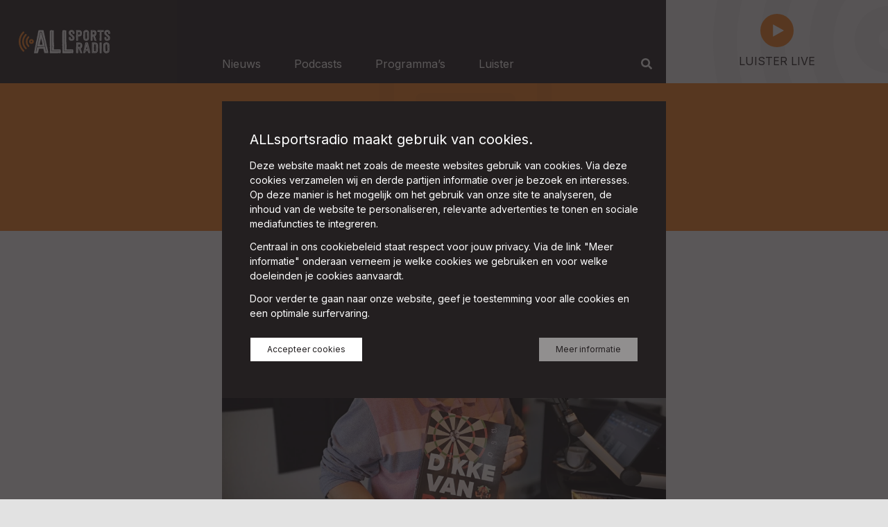

--- FILE ---
content_type: text/html; charset=utf-8
request_url: https://allsportsradio.nl/artikel/3171/daverende-verrassing-met-winst-goldfinger-in-uk-open
body_size: 24350
content:
<!DOCTYPE html><html lang="nl"><head><meta name="twitter:card" content="summary_large_image"/><meta name="twitter:site" content="@sportsradionl"/><meta name="twitter:creator" content="@sportsradionl"/><meta property="og:url" content="https://allsportsradio.nl/artikel/3171/daverende-verrassing-met-winst-goldfinger-in-uk-open"/><meta property="og:image:alt" content="ALLsportsradio"/><meta property="og:locale" content="nl_NL"/><meta property="og:site_name" content="ALLsportsradio"/><meta charSet="utf-8"/><meta name="viewport" content="initial-scale=1.0, width=device-width"/><meta name="keywords" content="Radio, Sport"/><link rel="apple-touch-icon" sizes="180x180" href="/favicon/allsportsradio/apple-touch-icon.png"/><link rel="icon" type="image/png" sizes="32x32" href="/favicon/allsportsradio/favicon-32x32.png"/><link rel="icon" type="image/png" sizes="16x16" href="/favicon/allsportsradio/favicon-16x16.png"/><link rel="manifest" href="/favicon/allsportsradio/site.webmanifest"/><link rel="mask-icon" href="/favicon/allsportsradio/safari-pinned-tab.svg" color=""/><link rel="shortcut icon" href="/favicon/allsportsradio/favicon.ico"/><meta name="msapplication-TileColor" content="#000000"/><meta name="msapplication-config" content="/favicon/allsportsradio/browserconfig.xml"/><meta name="theme-color" content=""/><title>Daverende verrassing met winst &#x27;Goldfinger&#x27; in UK Open! | ALLsportsradio</title><meta name="robots" content="index,follow"/><meta name="googlebot" content="index,follow"/><meta name="description" content="We blikten terug op het toernooi en een thriller van een finale met Jacques Nieuwlaat van Viaplay."/><meta property="og:title" content="Daverende verrassing met winst &#x27;Goldfinger&#x27; in UK Open! | ALLsportsradio"/><meta property="og:description" content="We blikten terug op het toernooi en een thriller van een finale met Jacques Nieuwlaat van Viaplay."/><meta property="og:type" content="article"/><meta property="og:image" content="https://api.allsportsradio.nl/images/3053.b9bbb04.16-9.1000.90.jpg"/><script type="application/ld+json">{
    "@context": "https://schema.org",
    "@type": "Article",
    "mainEntityOfPage": {
      "@type": "WebPage",
      "@id": "https://allsportsradio.nl/artikel/3171/daverende-verrassing-met-winst-goldfinger-in-uk-open"
    },
    "headline": "Daverende verrassing met winst 'Goldfinger' in UK Open! | ALLsportsradio",
    "image": [
      "https://api.allsportsradio.nl/images/3053.b9bbb04.16-9.1000.90.jpg"
     ],
    "datePublished": "2023-03-06T11:23:00+01:00",
    "dateModified": "2023-03-06T16:41:07+01:00",
    "author": {"@type": "Person","name": ""},
    "publisher": {
      "@type": "Organization",
      "name": "ALLsportsradio",
      "logo": {
        "@type": "ImageObject",
        "url": ""
      }
    },
    "description": "We blikten terug op het toernooi en een thriller van een finale met Jacques Nieuwlaat van Viaplay."
  }</script><meta name="next-head-count" content="28"/><link rel="preconnect" href="https://fonts.gstatic.com" crossorigin /><link rel="preload" href="/_next/static/css/2d18cc15561d2c73.css" as="style"/><link rel="stylesheet" href="/_next/static/css/2d18cc15561d2c73.css" data-n-g=""/><noscript data-n-css=""></noscript><script defer="" nomodule="" src="/_next/static/chunks/polyfills-42372ed130431b0a.js"></script><script src="/_next/static/chunks/webpack-59c5c889f52620d6.js" defer=""></script><script src="/_next/static/chunks/framework-64ad27b21261a9ce.js" defer=""></script><script src="/_next/static/chunks/main-fc56ac81e639fb5e.js" defer=""></script><script src="/_next/static/chunks/pages/_app-f18b7409461f5b99.js" defer=""></script><script src="/_next/static/chunks/pages/artikel/%5Bid%5D/%5Bslug%5D-fa22bf2de687f983.js" defer=""></script><script src="/_next/static/IHbyJ_mysrVd7xiCEEkrd/_buildManifest.js" defer=""></script><script src="/_next/static/IHbyJ_mysrVd7xiCEEkrd/_ssgManifest.js" defer=""></script><style data-href="https://fonts.googleapis.com/css2?family=Inter:wght@300;400;500;700&display=swap">@font-face{font-family:'Inter';font-style:normal;font-weight:300;font-display:swap;src:url(https://fonts.gstatic.com/l/font?kit=UcCO3FwrK3iLTeHuS_nVMrMxCp50SjIw2boKoduKmMEVuOKfMZs&skey=c491285d6722e4fa&v=v20) format('woff')}@font-face{font-family:'Inter';font-style:normal;font-weight:400;font-display:swap;src:url(https://fonts.gstatic.com/l/font?kit=UcCO3FwrK3iLTeHuS_nVMrMxCp50SjIw2boKoduKmMEVuLyfMZs&skey=c491285d6722e4fa&v=v20) format('woff')}@font-face{font-family:'Inter';font-style:normal;font-weight:500;font-display:swap;src:url(https://fonts.gstatic.com/l/font?kit=UcCO3FwrK3iLTeHuS_nVMrMxCp50SjIw2boKoduKmMEVuI6fMZs&skey=c491285d6722e4fa&v=v20) format('woff')}@font-face{font-family:'Inter';font-style:normal;font-weight:700;font-display:swap;src:url(https://fonts.gstatic.com/l/font?kit=UcCO3FwrK3iLTeHuS_nVMrMxCp50SjIw2boKoduKmMEVuFuYMZs&skey=c491285d6722e4fa&v=v20) format('woff')}@font-face{font-family:'Inter';font-style:normal;font-weight:300;font-display:swap;src:url(https://fonts.gstatic.com/s/inter/v20/UcC73FwrK3iLTeHuS_nVMrMxCp50SjIa2JL7W0Q5n-wU.woff2) format('woff2');unicode-range:U+0460-052F,U+1C80-1C8A,U+20B4,U+2DE0-2DFF,U+A640-A69F,U+FE2E-FE2F}@font-face{font-family:'Inter';font-style:normal;font-weight:300;font-display:swap;src:url(https://fonts.gstatic.com/s/inter/v20/UcC73FwrK3iLTeHuS_nVMrMxCp50SjIa0ZL7W0Q5n-wU.woff2) format('woff2');unicode-range:U+0301,U+0400-045F,U+0490-0491,U+04B0-04B1,U+2116}@font-face{font-family:'Inter';font-style:normal;font-weight:300;font-display:swap;src:url(https://fonts.gstatic.com/s/inter/v20/UcC73FwrK3iLTeHuS_nVMrMxCp50SjIa2ZL7W0Q5n-wU.woff2) format('woff2');unicode-range:U+1F00-1FFF}@font-face{font-family:'Inter';font-style:normal;font-weight:300;font-display:swap;src:url(https://fonts.gstatic.com/s/inter/v20/UcC73FwrK3iLTeHuS_nVMrMxCp50SjIa1pL7W0Q5n-wU.woff2) format('woff2');unicode-range:U+0370-0377,U+037A-037F,U+0384-038A,U+038C,U+038E-03A1,U+03A3-03FF}@font-face{font-family:'Inter';font-style:normal;font-weight:300;font-display:swap;src:url(https://fonts.gstatic.com/s/inter/v20/UcC73FwrK3iLTeHuS_nVMrMxCp50SjIa2pL7W0Q5n-wU.woff2) format('woff2');unicode-range:U+0102-0103,U+0110-0111,U+0128-0129,U+0168-0169,U+01A0-01A1,U+01AF-01B0,U+0300-0301,U+0303-0304,U+0308-0309,U+0323,U+0329,U+1EA0-1EF9,U+20AB}@font-face{font-family:'Inter';font-style:normal;font-weight:300;font-display:swap;src:url(https://fonts.gstatic.com/s/inter/v20/UcC73FwrK3iLTeHuS_nVMrMxCp50SjIa25L7W0Q5n-wU.woff2) format('woff2');unicode-range:U+0100-02BA,U+02BD-02C5,U+02C7-02CC,U+02CE-02D7,U+02DD-02FF,U+0304,U+0308,U+0329,U+1D00-1DBF,U+1E00-1E9F,U+1EF2-1EFF,U+2020,U+20A0-20AB,U+20AD-20C0,U+2113,U+2C60-2C7F,U+A720-A7FF}@font-face{font-family:'Inter';font-style:normal;font-weight:300;font-display:swap;src:url(https://fonts.gstatic.com/s/inter/v20/UcC73FwrK3iLTeHuS_nVMrMxCp50SjIa1ZL7W0Q5nw.woff2) format('woff2');unicode-range:U+0000-00FF,U+0131,U+0152-0153,U+02BB-02BC,U+02C6,U+02DA,U+02DC,U+0304,U+0308,U+0329,U+2000-206F,U+20AC,U+2122,U+2191,U+2193,U+2212,U+2215,U+FEFF,U+FFFD}@font-face{font-family:'Inter';font-style:normal;font-weight:400;font-display:swap;src:url(https://fonts.gstatic.com/s/inter/v20/UcC73FwrK3iLTeHuS_nVMrMxCp50SjIa2JL7W0Q5n-wU.woff2) format('woff2');unicode-range:U+0460-052F,U+1C80-1C8A,U+20B4,U+2DE0-2DFF,U+A640-A69F,U+FE2E-FE2F}@font-face{font-family:'Inter';font-style:normal;font-weight:400;font-display:swap;src:url(https://fonts.gstatic.com/s/inter/v20/UcC73FwrK3iLTeHuS_nVMrMxCp50SjIa0ZL7W0Q5n-wU.woff2) format('woff2');unicode-range:U+0301,U+0400-045F,U+0490-0491,U+04B0-04B1,U+2116}@font-face{font-family:'Inter';font-style:normal;font-weight:400;font-display:swap;src:url(https://fonts.gstatic.com/s/inter/v20/UcC73FwrK3iLTeHuS_nVMrMxCp50SjIa2ZL7W0Q5n-wU.woff2) format('woff2');unicode-range:U+1F00-1FFF}@font-face{font-family:'Inter';font-style:normal;font-weight:400;font-display:swap;src:url(https://fonts.gstatic.com/s/inter/v20/UcC73FwrK3iLTeHuS_nVMrMxCp50SjIa1pL7W0Q5n-wU.woff2) format('woff2');unicode-range:U+0370-0377,U+037A-037F,U+0384-038A,U+038C,U+038E-03A1,U+03A3-03FF}@font-face{font-family:'Inter';font-style:normal;font-weight:400;font-display:swap;src:url(https://fonts.gstatic.com/s/inter/v20/UcC73FwrK3iLTeHuS_nVMrMxCp50SjIa2pL7W0Q5n-wU.woff2) format('woff2');unicode-range:U+0102-0103,U+0110-0111,U+0128-0129,U+0168-0169,U+01A0-01A1,U+01AF-01B0,U+0300-0301,U+0303-0304,U+0308-0309,U+0323,U+0329,U+1EA0-1EF9,U+20AB}@font-face{font-family:'Inter';font-style:normal;font-weight:400;font-display:swap;src:url(https://fonts.gstatic.com/s/inter/v20/UcC73FwrK3iLTeHuS_nVMrMxCp50SjIa25L7W0Q5n-wU.woff2) format('woff2');unicode-range:U+0100-02BA,U+02BD-02C5,U+02C7-02CC,U+02CE-02D7,U+02DD-02FF,U+0304,U+0308,U+0329,U+1D00-1DBF,U+1E00-1E9F,U+1EF2-1EFF,U+2020,U+20A0-20AB,U+20AD-20C0,U+2113,U+2C60-2C7F,U+A720-A7FF}@font-face{font-family:'Inter';font-style:normal;font-weight:400;font-display:swap;src:url(https://fonts.gstatic.com/s/inter/v20/UcC73FwrK3iLTeHuS_nVMrMxCp50SjIa1ZL7W0Q5nw.woff2) format('woff2');unicode-range:U+0000-00FF,U+0131,U+0152-0153,U+02BB-02BC,U+02C6,U+02DA,U+02DC,U+0304,U+0308,U+0329,U+2000-206F,U+20AC,U+2122,U+2191,U+2193,U+2212,U+2215,U+FEFF,U+FFFD}@font-face{font-family:'Inter';font-style:normal;font-weight:500;font-display:swap;src:url(https://fonts.gstatic.com/s/inter/v20/UcC73FwrK3iLTeHuS_nVMrMxCp50SjIa2JL7W0Q5n-wU.woff2) format('woff2');unicode-range:U+0460-052F,U+1C80-1C8A,U+20B4,U+2DE0-2DFF,U+A640-A69F,U+FE2E-FE2F}@font-face{font-family:'Inter';font-style:normal;font-weight:500;font-display:swap;src:url(https://fonts.gstatic.com/s/inter/v20/UcC73FwrK3iLTeHuS_nVMrMxCp50SjIa0ZL7W0Q5n-wU.woff2) format('woff2');unicode-range:U+0301,U+0400-045F,U+0490-0491,U+04B0-04B1,U+2116}@font-face{font-family:'Inter';font-style:normal;font-weight:500;font-display:swap;src:url(https://fonts.gstatic.com/s/inter/v20/UcC73FwrK3iLTeHuS_nVMrMxCp50SjIa2ZL7W0Q5n-wU.woff2) format('woff2');unicode-range:U+1F00-1FFF}@font-face{font-family:'Inter';font-style:normal;font-weight:500;font-display:swap;src:url(https://fonts.gstatic.com/s/inter/v20/UcC73FwrK3iLTeHuS_nVMrMxCp50SjIa1pL7W0Q5n-wU.woff2) format('woff2');unicode-range:U+0370-0377,U+037A-037F,U+0384-038A,U+038C,U+038E-03A1,U+03A3-03FF}@font-face{font-family:'Inter';font-style:normal;font-weight:500;font-display:swap;src:url(https://fonts.gstatic.com/s/inter/v20/UcC73FwrK3iLTeHuS_nVMrMxCp50SjIa2pL7W0Q5n-wU.woff2) format('woff2');unicode-range:U+0102-0103,U+0110-0111,U+0128-0129,U+0168-0169,U+01A0-01A1,U+01AF-01B0,U+0300-0301,U+0303-0304,U+0308-0309,U+0323,U+0329,U+1EA0-1EF9,U+20AB}@font-face{font-family:'Inter';font-style:normal;font-weight:500;font-display:swap;src:url(https://fonts.gstatic.com/s/inter/v20/UcC73FwrK3iLTeHuS_nVMrMxCp50SjIa25L7W0Q5n-wU.woff2) format('woff2');unicode-range:U+0100-02BA,U+02BD-02C5,U+02C7-02CC,U+02CE-02D7,U+02DD-02FF,U+0304,U+0308,U+0329,U+1D00-1DBF,U+1E00-1E9F,U+1EF2-1EFF,U+2020,U+20A0-20AB,U+20AD-20C0,U+2113,U+2C60-2C7F,U+A720-A7FF}@font-face{font-family:'Inter';font-style:normal;font-weight:500;font-display:swap;src:url(https://fonts.gstatic.com/s/inter/v20/UcC73FwrK3iLTeHuS_nVMrMxCp50SjIa1ZL7W0Q5nw.woff2) format('woff2');unicode-range:U+0000-00FF,U+0131,U+0152-0153,U+02BB-02BC,U+02C6,U+02DA,U+02DC,U+0304,U+0308,U+0329,U+2000-206F,U+20AC,U+2122,U+2191,U+2193,U+2212,U+2215,U+FEFF,U+FFFD}@font-face{font-family:'Inter';font-style:normal;font-weight:700;font-display:swap;src:url(https://fonts.gstatic.com/s/inter/v20/UcC73FwrK3iLTeHuS_nVMrMxCp50SjIa2JL7W0Q5n-wU.woff2) format('woff2');unicode-range:U+0460-052F,U+1C80-1C8A,U+20B4,U+2DE0-2DFF,U+A640-A69F,U+FE2E-FE2F}@font-face{font-family:'Inter';font-style:normal;font-weight:700;font-display:swap;src:url(https://fonts.gstatic.com/s/inter/v20/UcC73FwrK3iLTeHuS_nVMrMxCp50SjIa0ZL7W0Q5n-wU.woff2) format('woff2');unicode-range:U+0301,U+0400-045F,U+0490-0491,U+04B0-04B1,U+2116}@font-face{font-family:'Inter';font-style:normal;font-weight:700;font-display:swap;src:url(https://fonts.gstatic.com/s/inter/v20/UcC73FwrK3iLTeHuS_nVMrMxCp50SjIa2ZL7W0Q5n-wU.woff2) format('woff2');unicode-range:U+1F00-1FFF}@font-face{font-family:'Inter';font-style:normal;font-weight:700;font-display:swap;src:url(https://fonts.gstatic.com/s/inter/v20/UcC73FwrK3iLTeHuS_nVMrMxCp50SjIa1pL7W0Q5n-wU.woff2) format('woff2');unicode-range:U+0370-0377,U+037A-037F,U+0384-038A,U+038C,U+038E-03A1,U+03A3-03FF}@font-face{font-family:'Inter';font-style:normal;font-weight:700;font-display:swap;src:url(https://fonts.gstatic.com/s/inter/v20/UcC73FwrK3iLTeHuS_nVMrMxCp50SjIa2pL7W0Q5n-wU.woff2) format('woff2');unicode-range:U+0102-0103,U+0110-0111,U+0128-0129,U+0168-0169,U+01A0-01A1,U+01AF-01B0,U+0300-0301,U+0303-0304,U+0308-0309,U+0323,U+0329,U+1EA0-1EF9,U+20AB}@font-face{font-family:'Inter';font-style:normal;font-weight:700;font-display:swap;src:url(https://fonts.gstatic.com/s/inter/v20/UcC73FwrK3iLTeHuS_nVMrMxCp50SjIa25L7W0Q5n-wU.woff2) format('woff2');unicode-range:U+0100-02BA,U+02BD-02C5,U+02C7-02CC,U+02CE-02D7,U+02DD-02FF,U+0304,U+0308,U+0329,U+1D00-1DBF,U+1E00-1E9F,U+1EF2-1EFF,U+2020,U+20A0-20AB,U+20AD-20C0,U+2113,U+2C60-2C7F,U+A720-A7FF}@font-face{font-family:'Inter';font-style:normal;font-weight:700;font-display:swap;src:url(https://fonts.gstatic.com/s/inter/v20/UcC73FwrK3iLTeHuS_nVMrMxCp50SjIa1ZL7W0Q5nw.woff2) format('woff2');unicode-range:U+0000-00FF,U+0131,U+0152-0153,U+02BB-02BC,U+02C6,U+02DA,U+02DC,U+0304,U+0308,U+0329,U+2000-206F,U+20AC,U+2122,U+2191,U+2193,U+2212,U+2215,U+FEFF,U+FFFD}</style></head><body class="antialiased text-base text-black bg-background font-body"><div id="__next"><div class="max-w-screen-xl mx-auto w-full "><header class="flex px-4 lg:px-0 py-2 lg:py-0 w-full bg-primary lg:bg-black fixed top-0 lg:static z-40 justify-between items-center lg:justify-start"><div class="w-1/4"><a class="" href="/"><svg viewBox="0 0 350.85 93.28" class="w-20 lg:w-36 ml-0 lg:ml-6"><path d="M604.73,284c0-25.34-12-45.94-34.43-46.61l-278.87,0c-22.95,0-37.55,20.89-37.55,46.65s14.6,46.64,37.55,46.64H570.3v0C592.73,330,604.73,309.35,604.73,284Z" transform="translate(-253.88 -237.37)" fill="#231f20"></path><path d="M275.39,249.26a49.36,49.36,0,0,0,.16,69.53,3,3,0,0,0,4.29,0,3,3,0,0,0,0-4.26,43.32,43.32,0,0,1-.14-61,3,3,0,0,0,0-4.27A3.05,3.05,0,0,0,275.39,249.26Z" transform="translate(-253.88 -237.37)" fill="#f48120"></path><path d="M284,257.81a37.28,37.28,0,0,0,.15,52.43,3,3,0,0,0,4.3-4.27,31.24,31.24,0,0,1-.13-43.93,3,3,0,0,0,0-4.27A3,3,0,0,0,284,257.81Z" transform="translate(-253.88 -237.37)" fill="#f48120"></path><path d="M293.05,266a25.77,25.77,0,0,0,.16,36.08,3.05,3.05,0,0,0,4.29,0,3,3,0,0,0,0-4.27,19.72,19.72,0,0,1-.13-27.61,3,3,0,0,0-.05-4.27A3.05,3.05,0,0,0,293.05,266Z" transform="translate(-253.88 -237.37)" fill="#f48120"></path><path d="M300.32,277.08h0a8.5,8.5,0,1,0,6.17-2A8.47,8.47,0,0,0,300.32,277.08Zm5.69,4a2.48,2.48,0,0,1,1.64.84,2.38,2.38,0,0,1-.28,3.36,2.39,2.39,0,0,1-3.95-1.82v-.18a2.33,2.33,0,0,1,.84-1.64A2.4,2.4,0,0,1,306,281.12Z" transform="translate(-253.88 -237.37)" fill="#f48120"></path><path d="M462.83,324.13c0-1.06,0-2.23.06-3.87a12.33,12.33,0,0,0,.06-2.91,9.84,9.84,0,0,1,0-1.33c.05-1.11.05-2.28.05-3.5,0-2.17.17-4.66,0-7.42-.05-1.22.17-2.38.17-3.65,0-1-.05-1.8,0-2.92.06-1.43.11-3.12.11-4.87,0-2.28-.11-3.92,0-6,0-.16.22-.27.17-.48a36,36,0,0,1,4.18-.16,49.26,49.26,0,0,1,9.94.8,6.48,6.48,0,0,1,2,.69c.06.16.17-.16.34,0a9,9,0,0,1,3.05,3.23,5.46,5.46,0,0,0,.74,1.59,9.15,9.15,0,0,1,.39,1.54,17,17,0,0,1,.06,3,6.32,6.32,0,0,1,.06,1.44,15.88,15.88,0,0,1-.51,3.23,7.81,7.81,0,0,1-1,2.38,11.16,11.16,0,0,1-2.66,2.65,4.3,4.3,0,0,1-1.24,1,19.71,19.71,0,0,0,1.35,3.76c.29,1,.63,2,1,3l1.07,2.91c.62,1.43,1.14,2.91,1.64,4.45.29.69.74,1.27.45,2a9.62,9.62,0,0,1-4.63.11c-.85-.16-1.47-.37-2.15-.43-.5-1.53-1-3-1.63-4.66-.4-1.06-.63-2.12-1-3.23-.62-1.86-1.24-3.6-1.92-5.46a3.31,3.31,0,0,1-.45-1.27,5.65,5.65,0,0,1-2.32,0c-.17,2.49-.28,5.19-.23,7.79,0,.21-.05.42-.05.64.05,1.43.11,2.8.05,4.13v1.43c-.05.37-.28.53-.28.9a9.12,9.12,0,0,1-4,.27A12.17,12.17,0,0,1,462.83,324.13Zm.91-36.41c0-.05.17-.16,0-.16C463.68,287.72,463.45,287.72,463.74,287.72Zm2.93,35.14.06-.06a.6.6,0,0,0,.06-.53v-.15a12.87,12.87,0,0,1,0-3.61V317.4c0-.16.06-.21.06-.37,0-.69,0-1.33.06-2v-.48c0-.48.05-1,.05-1.48v-.48c.06-1.43.17-2.92.12-4.35v-.47c-.06-.06-.06-.21-.06-.48a.61.61,0,0,0,.06-.53c0-.26,0-.42.05-.48l.46.11a17.05,17.05,0,0,0,2.37.16h.85c.17,0,.39.05.79.1a5.78,5.78,0,0,0,1,.06,6.22,6.22,0,0,0,1.35-.16l.51,1.32c.06.27.17.48.23.69l.51,1.22.34.85c.45,1.22,1,2.38,1.52,3.5.68,1.53,1.3,3,1.92,4.66l.4,1.06.39,1,.23.69a7.75,7.75,0,0,0,.57,1.48v.05l.05-.05a.24.24,0,0,1,.17-.05c.06-.06.17,0,.23-.16a.63.63,0,0,0-.11-.8.38.38,0,0,1-.12-.21l-.17-.53-.17-.42a3.08,3.08,0,0,0-.34-1,7.3,7.3,0,0,1-.39-.9,47.43,47.43,0,0,0-2-4.77c-.62-1.48-1.24-2.91-1.86-4.56l-.34-.79a4.17,4.17,0,0,1-.4-1.06l-.45-1.43.79-.16a6.23,6.23,0,0,0,1.86-.64,5.75,5.75,0,0,0,1.08-.95l.45-.42c.11-.11.17-.16.23-.16l.34-.37a9.42,9.42,0,0,0,.9-3.77c0-.31,0-.47.06-.53v-.05a16.53,16.53,0,0,0,.11-2.33v-.42c-.06-.06-.06-.16-.06-.43a9.92,9.92,0,0,0-1.35-4l-.34-.48a3.77,3.77,0,0,0-.91-.74l-.56-.27c.05,0-.06-.05-.28-.1s-.29,0-.34-.06a7.82,7.82,0,0,0-2.26-.47c-.85-.06-1.75-.11-2.83-.11-.73,0-1.47,0-2.2.05H466.9l-.11.22-.12.21V291c.06.05.06.26.06.58.06,1.06.06,2.23.06,3.34,0,.16-.06.32-.06.48,0,1.64,0,3.34-.06,5V302c0,.16-.05.21-.05.37s0,.37-.06.43c-.17,1.27,0,2.54-.06,3.86v.91l-.11,4.71v.43c-.05.79-.05,1.43-.05,2.22v.48c0,.69,0,1.43-.06,2.06a2.65,2.65,0,0,1-.06.69v.69a9.22,9.22,0,0,0-.11,1.22v.37c-.06,1.49,0,2.28.23,2.39Zm.63-23.11a24.05,24.05,0,0,1,0-3.5v-.53a16.89,16.89,0,0,0,.05-3.76c-.05,0-.05-.21-.05-.48s-.06-.31-.06-.47v-.32h2.54c.68-.05,1.42-.05,2.09-.05H472a15.56,15.56,0,0,1,4.18.32l.39.15.46.16.45.32.45.37a7.55,7.55,0,0,1,1.86,4.77c.06,0,.06.21.06.48a35.54,35.54,0,0,1-.39,4.61,5.28,5.28,0,0,1-.34,1.32,3.34,3.34,0,0,1-.68.8l-.28.26c-.91,1-2.15,1.33-4,1.75a4.51,4.51,0,0,1-1.52.11c-.51,0-1,0-1.58-.05h-.12a10.17,10.17,0,0,0-1.35-.06,15.28,15.28,0,0,1-2.32-.16v-.37a15,15,0,0,0,.06-1.64Zm3,3.13c2.43.05,4.69.05,6.1-.85.4-.37.34-.74.51-1.38a11.22,11.22,0,0,0,.17-2.38c-.05-1.11.17-2.44-.22-3.23a2.3,2.3,0,0,0-1.08-1,8.26,8.26,0,0,0-3.27-.32c-.63.06-1.53,0-2.26,0,0,2,.05,4.61,0,6.79A6.43,6.43,0,0,0,470.29,302.88Z" transform="translate(-253.88 -237.37)" fill="#fff"></path><path d="M512.46,323.76c.06.26.29.37.12.63a47.07,47.07,0,0,1-6.73.16.56.56,0,0,0-.28-.21,10.39,10.39,0,0,0-.57-2.44,44.1,44.1,0,0,1-1.07-4.61c-2.77-.16-4.8.16-7.68.16-.62,2.33-1,4.82-1.81,7.1a35.39,35.39,0,0,1-6.67.06c-.23-.16-.11-.43-.06-.69.29-1.22.51-2.76.74-4.19a9.2,9.2,0,0,0,.34-1.69c.28-1.28.45-2.5.73-3.77l.57-2a3.06,3.06,0,0,1,.34-1.32c.17-1.06.28-2.55.51-3.82l.45-1.64.17-.9c.17-.37.45-.69.28-1.06.06-.16.17-.11.23-.27.16-1.32.62-3.18.9-4.93a5.7,5.7,0,0,1,.4-1.37,3.54,3.54,0,0,1,.28-1.38,2.46,2.46,0,0,0,.28-1c.17-.9.28-1.9.45-2.91l.17-.74c.17-.59.23-1.49.45-2.17a4.36,4.36,0,0,1,.63-1.7,31.14,31.14,0,0,1,8.36-.05c.17,0,.11.21.28.16a49.75,49.75,0,0,0,1.07,5l.29,1.7.45,1.53c.45,1.65.73,3.24,1.13,4.93.62,3.18,1.47,6,2.15,9.43.22,1,.39,2,.56,3,.17.8.57,1.59.79,2.44.4,1.69.68,3.44,1.13,5.14l.29,1.32.22,1.28Zm-3.78-3.87c-.4-1.64-.51-2.92-.91-4.24v.05c-.22-.84-.39-1.69-.56-2.54l-.17-1c-.17-.69-.23-1.38-.4-2l-.45-2.12c-.22-1-.45-1.91-.73-2.81v.06c-.23-.9-.51-1.86-.79-2.76l-.68-2.33c-.28-1-.62-2-.85-3l-.85-3v.05l-.11-.31-.06-.27-1.3-4-.84-.16h-.91c-.05.06-.11.06-.28.06-.85-.16-.9,1-.9,1.64-.23,1-.57,2.07-.85,3.13v-.06a36.13,36.13,0,0,0-1,3.61,4.14,4.14,0,0,0-.29,1.11c-.67,2.7-1.29,6-1.92,9-.22,1.11-.56,2.22-.84,3.28v-.05l-.63,2.33v0l-.39,1.8a4.85,4.85,0,0,1-.23,1.22l-.5,2.28v.31c-.23.91-.29,2-.46,3a.41.41,0,0,0,.46.16.33.33,0,0,0,.33-.26l.17-1.28c0-.42.17-1.43.17-1.16a2.54,2.54,0,0,1,.06-.37l.51-2.44.56-2.38c.63,0,1.13.05,1.75.05,2,0,4.07-.05,6.11-.21s3.84-.16,5.65-.16c.28,1.48.68,3,1.07,4.61a3.44,3.44,0,0,1,.17,1l.17.85.11.48c.17.37.23.85.46,1v-.06c.16.16.5.16.56,0s0-.26-.06-.74c-.05-.26-.11-.37-.11-.26ZM493,313.64h.11v.1Zm.51-1.33v.05c.28-1,.56-1.85.79-2.86.39-1.48.62-3,.9-4.45.62-3.39,1.41-6.41,2.32-9.8l.34-1.49c0-.05.05-.1.05-.16a.17.17,0,0,1,.06-.15,4.88,4.88,0,0,1,.28-.85,9.49,9.49,0,0,0,.4-2c.05-.05.05-.1.05-.21l.23-.05c.17,0,.4.05.57.05h.73l.73,2.49.17.48v0l.23.63.06.37.45,1.49c.51,1.85,1,3.76,1.58,5.61a101.6,101.6,0,0,1,3,11.88c-2.2,0-3.95.05-5.93.21-2.43.16-4.75.21-7.46.16Zm8.92-1.64c-.45-2.07-.84-4.29-1.47-6.63-.28-1.21-1.07-2.75-1.07-4-.68,3.6-1.58,7.1-2.49,10.7A39.28,39.28,0,0,0,502.46,310.67Z" transform="translate(-253.88 -237.37)" fill="#fff"></path><path d="M539.31,306.16c0,2.12-.11,3.77-.06,5.52a19,19,0,0,1,0,2.49c0,.42-.18.84.11,1.11a11.83,11.83,0,0,1-1.41,4.87,11.3,11.3,0,0,1-3.4,3.45l-1.75.53c-.39.05-.84,0-1.24.05-.17,0-.39.05-.57.05l-2,.11-5.14.27c-1.36,0-2.6,0-3.79-.06-.39-.05-.73.06-1.13,0-.22-.16-.11-.26-.51-.21a28.31,28.31,0,0,1-.28-3c-.06-.21.06-.37.06-.58,0-.42-.06-.85-.06-1.27,0-1.91.06-3.66.11-5.57,0-.68,0-1.43,0-2.22s-.06-1.54-.06-2.33a6.06,6.06,0,0,0,.06-1.75c0-.16-.06-.27-.06-.43a4.47,4.47,0,0,1,0-.9c0-.85-.06-2.06,0-3,0-1.44-.11-3-.06-4.46a35.15,35.15,0,0,0-.11-4.92v-1.06c-.06-1.54.23-3.61.06-5.3,0-.16.39-.16.39-.37a84,84,0,0,1,9.61.1c.68,0,1.36,0,2,0a10.58,10.58,0,0,0,2.6.27c.62.37,1.41.58,2,.95.17.06.23.22.4.27a5.6,5.6,0,0,1,1.24.69,4.6,4.6,0,0,1,1.3,1.43l.62.95c.23.58.34,1.22.57,1.86a11.89,11.89,0,0,1,.45,1.9,25.49,25.49,0,0,1,0,4.19c0,1.43.11,2.86.17,4.29Zm-18.08-15.79c0,1.22,0,3-.06,4.24-.06,1-.06,1.91-.06,2.92v6.67c-.05,1.22-.05,2.34-.05,3.45,0,.47.05.9.05,1.38,0,.68.06,1.37,0,2,0,.37-.05.95-.05,1.32-.06,1.06-.06,2.07-.06,3.13,0,.69,0,1.64.06,2.33v.69c0,.16.05.16.05.32s0,.37.06.42v.64c0,.16-.06.37-.06.53v.79l.34.32c.74,0,1.53,0,2.21,0h1c.9,0,1.8.11,2.76.11H528c.22,0,.45-.06.67-.06a9.4,9.4,0,0,0,1.19,0,5.7,5.7,0,0,0,5.2-2.86l.34-.8a7.3,7.3,0,0,0,.39-.9l.23-1,.17-.8a6.16,6.16,0,0,0,.11-.85,4,4,0,0,0,.06-.85c.06-.79,0-1.53,0-2.33a14.46,14.46,0,0,1,0-2.28v-1.9c0-.69-.06-1.38-.11-2s-.12-1.27-.12-1.91c0-.9,0-1.69,0-2.54a32.56,32.56,0,0,0-.17-3.39c0-.21-.06-.48-.06-.69a10.67,10.67,0,0,0-.11-1.32,8.8,8.8,0,0,0-.74-1.86,7.08,7.08,0,0,0-.62-.74h.06a4,4,0,0,0-1.87-1.48c-.28-.06-.62-.22-.84-.27l-.51-.16a8.34,8.34,0,0,0-2.49-.42c-.17,0-.28-.06-.45-.06s-.34,0-.4-.05c-.22,0-.67-.05-.9-.05a24.3,24.3,0,0,0-2.83-.05h-.45a8.06,8.06,0,0,0-2.43.37Zm5.59,30.47c-.62,0-1.3,0-2-.1-.39,0-.62-.06-1-.06h-1.14c-.17,0-.17.06-.33.06H522a3.6,3.6,0,0,0-.06-.8v-1.75c0-.79,0-1.43,0-2.22s0-1.49,0-2.28v-7.21c0-4.4.06-7.89.12-12.13v-3.5a22.9,22.9,0,0,1,3.27-.21c.74,0,1.42.05,2.15.1a7.87,7.87,0,0,1,.91.11,8,8,0,0,1,2.82.53c.28.05.62.21.9.26a1.86,1.86,0,0,1,.74.27,1.44,1.44,0,0,1,.68.58l.39.43.23.26h-.06l.4.58a9.35,9.35,0,0,1,.68,3c0,1.12.11,2.34.11,3.61,0,1,.06,2.28.11,3.34.06,1.22.17,2.43.17,3.87v.9a5.32,5.32,0,0,1,.06,1.64v2.12a7.53,7.53,0,0,0,0,1.06,3.21,3.21,0,0,1,0,.69,7,7,0,0,1-.12.74c0,.16-.05.16-.05.32s0,.21-.06.26c-.05.37-.11.59-.11.74l-.17.38c-.06.26-.11.42-.11.37l-.34.79-.23.43-.17.37a4.37,4.37,0,0,1-4,2.38,2.7,2.7,0,0,1-.85-.05,10.37,10.37,0,0,1-1.24.05c-.23,0-.46,0-.68,0Zm5.54-5.08a16.19,16.19,0,0,0-.06-4.35,10.71,10.71,0,0,0-.06-2.7,15.17,15.17,0,0,0,.06-1.65,14.89,14.89,0,0,1-.06-1.64c.17-1.64,0-3.23,0-4.87,0-2,.51-4.51-.56-6.1a2.62,2.62,0,0,0-1.3-.85l-.51-.21c-1.35-.37-2.94.16-4.46,0-.17,2.07,0,4.35-.06,6-.06.69,0,1.33,0,2,0,1.12-.11,2.28-.11,3.5s0,2.49,0,3.61c0,1.53.17,3.07.12,4.71s.11,3.39-.06,5.14c.9.16,1.92,0,2.6.16a9.29,9.29,0,0,0,3.39-.79c.4-.22.4-.22.57-.59Z" transform="translate(-253.88 -237.37)" fill="#fff"></path><path d="M545.3,296.94c0-3.39.06-6.41,0-9.22.23,0,.23-.16.28-.32a41.65,41.65,0,0,1,4.58-.21,4.72,4.72,0,0,1,2,.21c.22,2.34.11,4.72.11,7.26.06,1.86.06,3.77.06,5.83a8.42,8.42,0,0,0,0,2.07c.05.16.17.11.17.27a4.71,4.71,0,0,1,0,.84v.69c0,.59,0,1.11,0,1.59a2.36,2.36,0,0,0-.11.59,16.69,16.69,0,0,0,0,1.74c0,2.28-.28,4.77-.11,7.26l.22,2.23c.11,2.28.11,4.5,0,6.73a3.33,3.33,0,0,1-1.81.32,13.15,13.15,0,0,1-3.56.05c-.62-.05-1.24.05-1.63-.32-.23-3.39-.12-6.46-.06-9.43.06-2.76-.11-6-.17-9.22S545.36,299.49,545.3,296.94Zm3.22,15.42v3.29c0,.27-.06.53-.06.8a37.51,37.51,0,0,1,.17,5.08v1h.06v0a.48.48,0,0,0,.28.11H549c.17-.06.22-.21.17-.58v-1a32.31,32.31,0,0,0-.17-4.61c0-.21.06-.48.06-.69v-5.62c-.12-2-.17-3.92-.17-5.88a8.93,8.93,0,0,0-.06-1.27c0-.9.06-1.75.06-2.6,0-.69.05-1.38.05-2,0-1.27,0-2.49.06-3.71v-4.24c0-.37.11-.64-.06-.9h-.28c-.4.16-.23.47-.23.84-.05.06-.05.16-.05.32a7.53,7.53,0,0,0,.05,1.06v.53c0,.64-.05,1.38-.05,2.18,0,1.43-.06,3-.06,4.18s0,2.6-.06,3.87v2.91c0,1.07.06,2.07.12,3.18,0,.43.05.85.05,1.33C548.52,310.77,548.52,311.57,548.52,312.36Z" transform="translate(-253.88 -237.37)" fill="#fff"></path><path d="M579.32,317.93a3.34,3.34,0,0,1-.51,2.12c-.4.58-.62.85-1.07,1.43a5.92,5.92,0,0,1-1.53,1.22l-.51.42a11.07,11.07,0,0,1-1.13.59,10.4,10.4,0,0,1-2.65,1,13,13,0,0,1-3.11.48,9.81,9.81,0,0,0-1.3-.22,6.58,6.58,0,0,1-1.47-.15l-1.24-.54a5.7,5.7,0,0,0-1.08-.58l-1-.63c-.63-.48-1.13-1.06-1.76-1.49l-.73-.95a9.14,9.14,0,0,1-1.08-2.07,11.43,11.43,0,0,1-.45-2.54,21.14,21.14,0,0,1-.22-3.34,2,2,0,0,1,0-.69c0-.48.06-1.48.06-2,0-.21-.06-.37-.06-.53,0-2.28.06-4.66.06-7.05v-3.55c0-1.54.06-2.75.11-4.4a7.76,7.76,0,0,1,.12-1.53c0-.16.17-.32.22-.48a2.76,2.76,0,0,1,.74-1.38,3.68,3.68,0,0,1,.84-.79,8.46,8.46,0,0,1,2.26-1.86,30.66,30.66,0,0,0,3-1.27,16.48,16.48,0,0,1,5.65-.32c.68.16,1.36.64,2,.8l.4.1a22.32,22.32,0,0,1,2.82,1.54A12.34,12.34,0,0,1,579,293a11.08,11.08,0,0,1,.62,4.56l.11,5.51c.06.79,0,1.64,0,2.43C579.94,309.71,580.28,313.64,579.32,317.93Zm-1.87-6.47-.11-1v-1a6.28,6.28,0,0,0-.06-1.06c.06-3.39-.45-6.52-.45-9.91v-2c0-.22-.06-.43-.06-.69a5.52,5.52,0,0,0-1.41-4.08,5.85,5.85,0,0,0-2.37-1.59l-1-.37a6.59,6.59,0,0,0-1.07-.16,3.65,3.65,0,0,0-1.07-.16,7.85,7.85,0,0,0-2.21.16,7,7,0,0,0-1,.05l-1.13.32a4.36,4.36,0,0,0-1,.53,4.23,4.23,0,0,0-.84.58,5.44,5.44,0,0,0-.74.85,9.13,9.13,0,0,0-.79,2l-.23,1a31.07,31.07,0,0,0-.39,4.5v.95l-.11,1.81a5.6,5.6,0,0,0-.06,1c0,.37-.06.64-.06,1s.06.69.06,1.06c0,.69,0,1.38.06,2.07a3.16,3.16,0,0,1,.05.69v2.75a29.59,29.59,0,0,0,.12,4.4,4.61,4.61,0,0,0,.11.9,7.22,7.22,0,0,0,7.57,6l1.13-.11c2.71-.37,5.48-1.37,6.21-4.13l.17-.74c.17-.58.23-1.06.4-1.54-.17-.16.06-.26.06-.42Zm-2.09,7.26a6.65,6.65,0,0,1-4.74,2.55,4,4,0,0,0-1,.05,6.3,6.3,0,0,1-7.24-5.51c0-.37-.11-.64-.11-.8-.17-1.43-.11-2.86-.17-4.29,0-.79.06-1.38,0-2.17v-.95a28,28,0,0,1-.17-3v-1.16c.06-.05.06-.32.06-.74V302a6.84,6.84,0,0,0,.05-1c0-.37.06-.69.06-1.06v-1.38a15,15,0,0,1,.17-2.75l.17-1a9.33,9.33,0,0,1,1.3-2.86,6.77,6.77,0,0,1,1-.8,3.61,3.61,0,0,1,.62-.37,6.57,6.57,0,0,1,2.37-.47l1.25-.11h1.3a2.57,2.57,0,0,1,.84,0,3.44,3.44,0,0,1,1,.16,6.65,6.65,0,0,1,.85.27,6.31,6.31,0,0,1,2,1.75,4.84,4.84,0,0,1,1.18,3.44,3.76,3.76,0,0,0,0,1.06c0,.42,0,.69.06.74v.69a86.49,86.49,0,0,0,.34,9.38v3.07c0,.22.05.48.05.69-.28,1.75-.11,3.61-.39,5.36l-.23.84c-.17.27-.22.53-.39.8ZM573,311.46c-.06-1.06-.06-1.9-.06-2.59,0-1.86-.11-3.29-.28-5.36-.06-1,.11-2.33-.06-3.33-.05-.8.06-1.91,0-2.92a11.37,11.37,0,0,0,0-1.43,3.4,3.4,0,0,0-1-1.64,5.91,5.91,0,0,0-2.2-.85,5.58,5.58,0,0,0-2.88.79,5.28,5.28,0,0,0-.85,1,4,4,0,0,0-.17,1.86c0,4.08-.28,7.68-.11,11.71a32.06,32.06,0,0,1,.11,4.61,6.05,6.05,0,0,0,.91,4.08c0,.16,0,.21,0,.26l.74.59c2,.47,3.84.05,4.8-1.06.05-.16.22-.11.28-.27s0-.21.06-.26.17-.16.17-.21l.11-.43c.06-.16.17-.32.17-.37a10,10,0,0,0,.06-1.8A11.42,11.42,0,0,0,573,311.46Z" transform="translate(-253.88 -237.37)" fill="#fff"></path><path d="M457.07,252.07a27.08,27.08,0,0,1-.16,4.18,5.25,5.25,0,0,1-2.06.21c-.48,0-.9.06-1.38.06a11.79,11.79,0,0,1-1.33,0c-.16,0-.16-.11-.31-.11-.59-.16-1-.05-1.44-.42a26.71,26.71,0,0,0,0-3,5.65,5.65,0,0,0-.63-2.17,1.92,1.92,0,0,0-1-.9c-.15-.06-.31,0-.53,0a3.14,3.14,0,0,0-1.43-.32,4.16,4.16,0,0,0-.9.26,3.7,3.7,0,0,0-1.43.64c-.37.21-.42.58-.69.95a5.19,5.19,0,0,0,.27,2.65,9.06,9.06,0,0,0,1.64,2.55c.21.21.37.53.58.74a5.23,5.23,0,0,0,.59.53c.58.48,1.11,1,1.69,1.43a13.51,13.51,0,0,1,2.33,1.91c.48.16.69.58,1.06.95.59.58,1,.9,1.59,1.48a8.41,8.41,0,0,1,1.59,2c.48.42.64,1.27,1,1.91a4.72,4.72,0,0,1,.37.79c0,.27,0,.53,0,.8s.16.37.16.58a5.71,5.71,0,0,1,.06,1,11.33,11.33,0,0,1-.69,4.5,8.46,8.46,0,0,1-.53,1.38c-.16.26-.43.48-.59.74l-.26.37-.32.32c-.16.16-.05.26-.21.42l-.21.16a2.81,2.81,0,0,1-1.27.9,4.58,4.58,0,0,0-1,.64c-.21,0-.32.16-.53.1a9.09,9.09,0,0,1-2.91.59c-.16,0-.16.1-.32.1s-.37-.1-.53-.05c-.64,0-1.54.05-2.33.05-.27,0-.64.11-.8-.05a1.19,1.19,0,0,1-.42,0c-.64-.21-1.75-.32-2.12-.9a.54.54,0,0,1-.53-.16,1.83,1.83,0,0,1-.8-.69c-.42-.05-.52-.32-.9-.48,0-.15-.16-.21-.1-.26-.64-.37-.8-1.17-1.38-1.75,0-.16-.05-.1,0-.26-.8-1.28-.74-2.76-1-4.3,0-.1,0-.16.06-.21a9.53,9.53,0,0,1,.1-3.71c2-.69,4.08-.16,6.15-.1.16.16.1.21.26.26,0,2.12-.26,4.93,1,6a5.37,5.37,0,0,0,2.76.59,5.78,5.78,0,0,0,2.65-1.81c.58-1.53-.06-3.28-.64-4.5-1.06-1.48-2.81-2.28-4-3.71-.16,0-.05-.05-.21-.11-.26-.37-.74-.58-1-.95a.5.5,0,0,1-.42-.42,1.73,1.73,0,0,1-.79-.75c-.59-.16-.75-.58-1.12-.95a4.24,4.24,0,0,1-.69-.58l-.53-.43c-.37-.37-.84-.69-1.27-1.11l-.48-.42c-.37-.37-.47-.85-.84-1.22a8,8,0,0,1-1-4.19c0-.16-.1-.32-.1-.48a8.15,8.15,0,0,1,0-1.21,11.79,11.79,0,0,1,.58-2.71,4.64,4.64,0,0,1,.53-1.64c.16-.27.27-.53.42-.74a10.49,10.49,0,0,0,1.06-1.22l.48-.42a10.4,10.4,0,0,1,3-1.7l1.38-.48a10.7,10.7,0,0,1,1.85-.26,8.73,8.73,0,0,1,1.22-.06l2,.16a4.7,4.7,0,0,1,1.8.53c.21.37.79.48,1.16.69a24.47,24.47,0,0,1,2.18,1.8,10.11,10.11,0,0,1,1.9,3.66A13.29,13.29,0,0,1,457.07,252.07Zm-3,.68c0-.15-.05-.15-.05-.31a5.22,5.22,0,0,0-.48-2c0,.06,0-.1-.1-.37-.8-1.22-1.33-2.81-2.76-3.44l-.42-.21c-.27-.06-.53-.16-.91-.22-.21,0-.26-.05-.42-.05s-.11,0-.11,0a9.07,9.07,0,0,0-1.64-.16,4.3,4.3,0,0,0-1.69.21,6.16,6.16,0,0,0-3.93,2.28,15.52,15.52,0,0,0-1.16,2.65,4.88,4.88,0,0,0-.16,2.75,8.27,8.27,0,0,0,.32,1.81,5.73,5.73,0,0,1,.47.9l.27.42a10.36,10.36,0,0,0,.85,1.22,34.63,34.63,0,0,0,4,3.92l.47.43c.8.84,1.75,1.37,2.6,2.17l.37.32,1,1.06.84,1.06.22.26.26.37.27.32a4.58,4.58,0,0,1,.63,1.48l.11.53a8.43,8.43,0,0,1-.69,4.56,1.12,1.12,0,0,1-.21.43,5.08,5.08,0,0,1-1.75,1.9l-.32.27-.42.21a1.12,1.12,0,0,1-.43.21,12.77,12.77,0,0,1-3.76.21l-.42-.1a4.14,4.14,0,0,1-.8-.21l-.53-.22a6.43,6.43,0,0,1-2.44-2.33l-.26-.47-.16-.53a6.3,6.3,0,0,1-.21-2v-.52c-.06-.43-.06-1.22-.43-1.17-.58.16-.21,1-.26,1.59,0,.05,0,.21,0,.48a10.1,10.1,0,0,0,.37,1.85c.06.16,0,.27.16.42a4.31,4.31,0,0,0,.48,1l.21.26a5.76,5.76,0,0,0,1.54,1.65,1.06,1.06,0,0,0,.47.26,4.26,4.26,0,0,0,1.59.64c.16,0,.27.05.43.05a9.23,9.23,0,0,0,4.45-.42l.37-.16.42-.21c.16-.16.27-.11.43-.27l.37-.32a6.94,6.94,0,0,0,1.64-2l.21-.42a7.9,7.9,0,0,0,.53-4.29l-.1-.53a9.71,9.71,0,0,0-1.06-2.55c-.05-.16-.16-.21-.21-.37l-.48-.58-.37-.43-1-1.06-.31-.37c-1.12-1-2.39-1.85-3.45-2.91l-.26-.21a23.09,23.09,0,0,1-1.75-1.59l-.43-.43a13.3,13.3,0,0,1-2.33-2.75,1,1,0,0,0-.26-.48l-.43-.8a10.35,10.35,0,0,1-.47-3.17,8.41,8.41,0,0,1,.58-2.07,5.37,5.37,0,0,1,.69-1.38c.85-1.43,3-2.33,5.56-2.33h.06c.26,0,.42,0,.47.05a6.58,6.58,0,0,1,1.49.32l.42.16.48.26a5.87,5.87,0,0,1,2.17,2.71,4.32,4.32,0,0,1,.21.47,4.55,4.55,0,0,1,.21.48l.16.48a13.91,13.91,0,0,1,.32,2.33v.21c0,.16,0,.42.11.48a.31.31,0,0,0,.37-.06c.16-.15.1-.53.1-.79S454.05,253,454.05,252.75Z" transform="translate(-253.88 -237.37)" fill="#fff"></path><path d="M482.72,250.9a27,27,0,0,1,.06,5.56,19.36,19.36,0,0,1-.64,3.71l-.69,1.54a4.91,4.91,0,0,1-1.32,1.48l-1.59,1.22a11.73,11.73,0,0,1-4.14,1.33c-1.53.21-3.18.1-4.71.16-.22,2.38-.22,4.87-.22,7,0,1.12.06,2,0,3.18-.05,1.49.06,2.86,0,4.35a10.17,10.17,0,0,1-3.55.53c-1-.05-1.59-.27-2.59-.32a17.72,17.72,0,0,1-.21-3.92q.08-2.15,0-4.29a26.27,26.27,0,0,0-.06-3.55,33,33,0,0,1,0-4c.06-1.22,0-2.28,0-3.5s.16-2.17.16-3.23c0-.85,0-1.59-.05-2.38,0-.38.05-.59.05-1s-.05-.58-.05-.85c-.05-1,.1-2.06.05-3.07a7.91,7.91,0,0,1-.05-1.54c0-.47.05-1,0-1.53s-.16-1-.16-1.43c0-.8.05-1.81,0-2.65.16-.16.26-.11.42-.27a27.51,27.51,0,0,1,4.08.16,17.79,17.79,0,0,1,2.92,0,8.43,8.43,0,0,1,2,0,6.76,6.76,0,0,1,1.54.11c.16,0,.26.1.42.1a6.07,6.07,0,0,1,1.38.16,22.06,22.06,0,0,1,2.92,1,3.25,3.25,0,0,1,1.21.85c.43.43.69.8,1.06,1.22a5.11,5.11,0,0,1,.53.69,6.2,6.2,0,0,1,.69,1.48C482.35,249.68,482.56,250.26,482.72,250.9ZM480.13,252a5.86,5.86,0,0,0-2.55-4,7.57,7.57,0,0,0-5.67-1.53,6.7,6.7,0,0,0-1,0h-.64c-.21,0-.42,0-.64,0h-.74c-.37,0-.53,0-.58,0-.21,0-.43.05-.64.05a5.84,5.84,0,0,0-1.32.05c-.27.16-.27.69-.27,1.49-.05.05-.05.16-.05.32v1.27c0,.85,0,1.69,0,2.54-.06,1.06-.06,2.12-.06,3.18a13.32,13.32,0,0,0,.06,1.49c0,.79,0,1.37,0,2.17,0,.48,0,.95,0,1.43s0,1,0,1.59v1.75c0,.58,0,1.06,0,1.64s.05,1.33.05,2c-.05.43.06.8,0,1.22-.05.58,0,1.22,0,1.86v2.91c0,.79,0,1.59-.05,2.44,0,.58,0,1.11,0,1.69v.11c0,.21-.06.74.1.95s.11.06.21.06.16,0,.22-.06.05-.37.05-.58v-.16a1.84,1.84,0,0,1,0-.53v-.37a34.58,34.58,0,0,0,.11-4.61v-1.43a17,17,0,0,1,0-1.75,17.34,17.34,0,0,0,0-2.28c0-.37-.06-.53-.06-.9-.05-1.11-.05-2.23,0-3.29l1.27.16a24.56,24.56,0,0,0,3.45.06h.9a17.4,17.4,0,0,0,4.35-.59l.63-.26a3.63,3.63,0,0,0,.85-.58,4.19,4.19,0,0,0,.69-.64,9.74,9.74,0,0,0,1-1.7l.31-.84a10.16,10.16,0,0,0,.32-4c-.05-.26.05-.53,0-.79s-.05-.32-.05-.48C480.34,252.65,480.13,252.33,480.13,252Zm-.85,6.73a2.89,2.89,0,0,1-.27.69l-.37.64a3.57,3.57,0,0,1-.74.84,4.47,4.47,0,0,1-.95.59l-.74.31a15.55,15.55,0,0,1-5,.48,27.08,27.08,0,0,1-4.66-.16c-.27-4.24,0-8.58.05-12.82.06-1,.06-1.12.06-2a7.75,7.75,0,0,0,1.06-.1c.37,0,.58-.11.74-.11h.9c.05.06.26.06.63.06a7.71,7.71,0,0,1,1.17-.06,7.47,7.47,0,0,1,6.25,1.59c1.28,1.06,2.07,1.75,2.23,3.61a9.89,9.89,0,0,1,.11,1.21,11,11,0,0,1,.05,1.28,3.75,3.75,0,0,1,0,1.06A7.71,7.71,0,0,1,479.28,258.69Zm-4-8.21c-1.48-.8-3.76-.59-5.72-.43.16,2.28,0,4.35,0,6.52a13.46,13.46,0,0,0,.05,2.54,9.47,9.47,0,0,0,5.78-.47,1.77,1.77,0,0,0,.69-1.54,3.34,3.34,0,0,0,.11-1.27,13.28,13.28,0,0,0,.21-1.8C476.47,252.81,476.31,251.06,475.3,250.48Z" transform="translate(-253.88 -237.37)" fill="#fff"></path><path d="M507.53,274.16a3.45,3.45,0,0,1-.48,2.12c-.37.59-.58.85-1,1.44a5.09,5.09,0,0,1-1.43,1.21l-.47.43c-.38.21-.69.42-1.06.58a9.84,9.84,0,0,1-2.5,1,11.26,11.26,0,0,1-2.91.47,10,10,0,0,0-1.22-.21,5.34,5.34,0,0,1-1.38-.16l-1.16-.53a5.23,5.23,0,0,0-1-.58l-.95-.64c-.59-.48-1.06-1.06-1.65-1.48l-.68-1a8.78,8.78,0,0,1-1-2.06,12.19,12.19,0,0,1-.43-2.55,22.38,22.38,0,0,1-.21-3.33c0-.38,0-.64.06-.69,0-.48.05-1.49.05-2,0-.22-.05-.38-.05-.53-.06-2.28.05-4.67.05-7.05v-3.55c0-1.54.05-2.76.1-4.4a8.57,8.57,0,0,1,.11-1.54c0-.16.16-.32.21-.48a2.83,2.83,0,0,1,.69-1.37c.21-.37.53-.53.8-.8a7.75,7.75,0,0,1,2.12-1.85,27.22,27.22,0,0,0,2.8-1.27,14.55,14.55,0,0,1,5.3-.32c.64.16,1.28.63,1.91.79l.37.11a19.9,19.9,0,0,1,2.65,1.54,12.63,12.63,0,0,1,2.07,3.7,11.83,11.83,0,0,1,.58,4.56l.11,5.51c.05.8,0,1.65,0,2.44C508.11,266,508.43,269.87,507.53,274.16Zm-1.75-6.46-.11-1v-1a7.45,7.45,0,0,0-.05-1.06c.05-3.4-.42-6.52-.42-9.91v-2c0-.21-.06-.42-.06-.69a5.61,5.61,0,0,0-3.55-5.67l-.95-.37a7.07,7.07,0,0,0-1-.16,3.49,3.49,0,0,0-1-.16,6.86,6.86,0,0,0-2.06.16,5.16,5.16,0,0,0-1,.06l-1.06.31a3.89,3.89,0,0,0-.9.53,3.68,3.68,0,0,0-.79.59,5.06,5.06,0,0,0-.69.84,9.14,9.14,0,0,0-.74,2l-.21,1a31.19,31.19,0,0,0-.38,4.51v.95l-.1,1.8a5.71,5.71,0,0,0-.06,1c0,.37-.05.64-.05,1s.05.69.05,1.06c0,.69,0,1.37.06,2.06a3.21,3.21,0,0,1,0,.69V267a31,31,0,0,0,.11,4.4,5.51,5.51,0,0,0,.1.9,6.89,6.89,0,0,0,7.1,6l1.06-.11c2.55-.37,5.14-1.38,5.83-4.13l.16-.75c.16-.58.21-1.06.37-1.53-.16-.16.06-.27.06-.43Zm-2,7.26a6.1,6.1,0,0,1-4.45,2.54,3,3,0,0,0-.91.06c-3.33.69-6.62-2.28-6.78-5.52-.05-.37-.1-.63-.1-.79-.16-1.43-.11-2.86-.16-4.29,0-.8.05-1.38,0-2.18v-.95a27.77,27.77,0,0,1-.16-3v-1.17a2.1,2.1,0,0,0,.05-.74v-.69a6.7,6.7,0,0,0,.05-1c0-.37.06-.69.06-1.06v-1.38a16,16,0,0,1,.16-2.76l.16-1a9.75,9.75,0,0,1,1.21-2.87,7.24,7.24,0,0,1,.9-.79,2.75,2.75,0,0,1,.59-.37,5.62,5.62,0,0,1,2.22-.48l1.17-.1h1.22a2.29,2.29,0,0,1,.79,0,2.76,2.76,0,0,1,.9.16,5.69,5.69,0,0,1,.8.26,6.1,6.1,0,0,1,1.91,1.75,5.07,5.07,0,0,1,1.11,3.45,3.76,3.76,0,0,0,0,1.06,2.17,2.17,0,0,0,.05.74v.69a91.87,91.87,0,0,0,.32,9.38V267c0,.21.05.48.05.69-.26,1.75-.1,3.6-.37,5.35l-.21.85c-.16.26-.21.53-.37.79Zm-2.23-7.26c0-1.06,0-1.91,0-2.6,0-1.85-.11-3.28-.27-5.35,0-1,.11-2.33,0-3.34-.05-.79,0-1.91,0-2.91a13.64,13.64,0,0,0,0-1.43,3.53,3.53,0,0,0-.9-1.65c-.64-.26-1.27-.84-2.07-.84a5,5,0,0,0-2.7.79,4.78,4.78,0,0,0-.79,1,4.11,4.11,0,0,0-.16,1.85c0,4.08-.27,7.69-.11,11.71a33.65,33.65,0,0,1,.11,4.61,6.37,6.37,0,0,0,.84,4.08c.06.16,0,.22.06.27l.69.58a4.29,4.29,0,0,0,4.5-1.06c.05-.16.21-.1.27-.26s0-.21.05-.27.16-.16.16-.21l.1-.42c.06-.16.16-.32.16-.37a11.14,11.14,0,0,0,.06-1.81A12.82,12.82,0,0,0,501.59,267.7Z" transform="translate(-253.88 -237.37)" fill="#fff"></path><path d="M513.94,280.36c0-1.05,0-2.22.06-3.86a13.58,13.58,0,0,0,0-2.92,11.63,11.63,0,0,1,0-1.32c.05-1.12.05-2.28.05-3.5,0-2.17.16-4.66,0-7.42-.05-1.22.16-2.38.16-3.66,0-1,0-1.8,0-2.91,0-1.43.11-3.13.11-4.88,0-2.28-.11-3.92-.06-6,.06-.16.22-.27.16-.48a31.72,31.72,0,0,1,3.92-.16,44.15,44.15,0,0,1,9.33.79,6.16,6.16,0,0,1,1.86.69c0,.16.15-.16.31,0a8.75,8.75,0,0,1,2.86,3.24,5.85,5.85,0,0,0,.69,1.59,10.16,10.16,0,0,1,.37,1.53,18.15,18.15,0,0,1,.06,3,6.85,6.85,0,0,1,0,1.43,15.84,15.84,0,0,1-.48,3.23,7.81,7.81,0,0,1-.9,2.39,10.79,10.79,0,0,1-2.49,2.65,4,4,0,0,1-1.16,1,21,21,0,0,0,1.27,3.76,30.08,30.08,0,0,0,1,3l1,2.92c.58,1.43,1.06,2.91,1.54,4.45.26.69.68,1.27.42,2a8.51,8.51,0,0,1-4.35.11,18.43,18.43,0,0,0-2-.43c-.48-1.54-1-3-1.54-4.66-.37-1.06-.58-2.12-.95-3.24-.58-1.85-1.17-3.6-1.8-5.45a3.68,3.68,0,0,1-.43-1.28,5,5,0,0,1-2.17,0c-.16,2.5-.26,5.2-.21,7.79,0,.22,0,.43,0,.64,0,1.43.1,2.81,0,4.13v1.44c0,.37-.27.52-.27.9a7.92,7.92,0,0,1-3.76.26A10.38,10.38,0,0,1,513.94,280.36Zm.85-36.4c0-.05.16-.16,0-.16C514.74,244,514.53,244,514.79,244Zm2.76,35.13.05,0a.57.57,0,0,0,0-.53v-.16a13.6,13.6,0,0,1,.06-3.6v-1.12c0-.15,0-.21,0-.37,0-.69,0-1.32,0-2v-.47c0-.48.05-1,.05-1.49v-.47c.06-1.44.16-2.92.11-4.35V264c-.05-.05-.05-.21-.05-.47A.64.64,0,0,0,518,263c0-.27,0-.43,0-.48l.43.1a15.07,15.07,0,0,0,2.22.16h.8c.16,0,.37.06.74.11a6.07,6.07,0,0,0,.9.05,5,5,0,0,0,1.27-.16l.48,1.33c0,.26.16.48.21.69l.48,1.22.32.84c.42,1.22,1,2.39,1.43,3.5.63,1.54,1.22,3,1.8,4.67l.37,1.06.37,1,.21.69a8.86,8.86,0,0,0,.53,1.49v.05l0-.05a.19.19,0,0,1,.16-.06c.06-.05.16,0,.22-.16a.65.65,0,0,0-.11-.79.43.43,0,0,1-.11-.21l-.16-.53-.15-.43a3.55,3.55,0,0,0-.32-.95,8.27,8.27,0,0,1-.37-.9,50.48,50.48,0,0,0-1.86-4.77c-.58-1.49-1.16-2.92-1.75-4.56l-.31-.79a4.19,4.19,0,0,1-.37-1.06l-.43-1.44.74-.15a5.8,5.8,0,0,0,1.75-.64,5.5,5.5,0,0,0,1-.95l.42-.43c.11-.1.16-.16.21-.16l.32-.37a9.69,9.69,0,0,0,.85-3.76c0-.32,0-.48,0-.53v0a16.6,16.6,0,0,0,.11-2.33v-.43c0-.05,0-.16,0-.42a10.35,10.35,0,0,0-1.28-4l-.31-.47a4.15,4.15,0,0,0-.85-.75l-.53-.26s0,0-.27-.11-.26,0-.31-.05a7.25,7.25,0,0,0-2.12-.48c-.8-.05-1.65-.1-2.65-.1-.69,0-1.38,0-2.07,0h-2.33l-.11.21-.1.21v.53a1.48,1.48,0,0,1,.05.59c0,1.06,0,2.22,0,3.34,0,.15,0,.31,0,.47,0,1.65,0,3.34-.05,5v1.65c0,.16-.06.21-.06.37s0,.37,0,.42c-.16,1.27,0,2.54-.05,3.87v.9l-.11,4.72V269c0,.8,0,1.43,0,2.23v.47c0,.69,0,1.43-.06,2.07a3.21,3.21,0,0,1,0,.69v.69a9.12,9.12,0,0,0-.1,1.22v.37c-.06,1.48,0,2.28.21,2.38Zm.58-23.1a25.55,25.55,0,0,1,0-3.5V252a18.18,18.18,0,0,0,0-3.76c0-.06,0-.21,0-.48s0-.32,0-.48v-.31h2.38c.64-.06,1.33-.06,2-.06h.11a14.05,14.05,0,0,1,3.92.32l.37.16.42.16.43.32.42.37a7.85,7.85,0,0,1,1.75,4.77c0,.05,0,.21,0,.47a36.87,36.87,0,0,1-.37,4.61,4.81,4.81,0,0,1-.32,1.33,3.18,3.18,0,0,1-.63.79l-.27.27c-.84,1-2,1.32-3.76,1.75a4,4,0,0,1-1.43.1c-.48,0-.9,0-1.48-.05h-.11a10.79,10.79,0,0,0-1.27-.05,13.32,13.32,0,0,1-2.17-.16v-.37c0-.58,0-1.06,0-1.64Zm2.81,3.12c2.28.06,4.4.06,5.72-.84.37-.37.32-.75.48-1.38a12,12,0,0,0,.16-2.39c-.06-1.11.16-2.43-.22-3.23a2.15,2.15,0,0,0-1-1A7.34,7.34,0,0,0,523,250c-.58.05-1.43,0-2.12,0,0,2,.06,4.61,0,6.78A6.88,6.88,0,0,0,520.94,259.11Z" transform="translate(-253.88 -237.37)" fill="#fff"></path><path d="M559.74,247.19c-.06,1.43-.37,2.6-1.49,2.6a17,17,0,0,0-2.86,0c-.69,0-1.38.05-2.17,0h-.74c-.27-.06-.27-.21-.53-.06a17.41,17.41,0,0,0-.06,4.08c0,.8-.1,1.59-.1,2.39,0,.58.1,1.22.1,1.85,0,1-.1,2-.15,2.65a8.09,8.09,0,0,1,.1,2c0,.16.11.27.11.43a21.09,21.09,0,0,1,0,3.18c0,1.06-.06,2.12-.06,3.18,0,.9,0,1.8,0,2.81s0,2,0,3c0,2-.21,3.6-.21,5.56-.79.06-1.53.32-2.33.32-.05,0-.1-.05-.16-.05a7.3,7.3,0,0,1-2.12-.11,3.73,3.73,0,0,1-1.85-.48c.16-1.9,0-3.65,0-5.72,0-1.85.21-3.55.21-5.51s0-4.08,0-6.2-.21-4.13-.06-6.2c.16-1.64-.05-3,.11-4.61a9.5,9.5,0,0,0,.05-2.44c-1.32-.05-2.65,0-4.08,0-.58,0-1.22-.11-1.8-.11a4.14,4.14,0,0,1-1.64-.21,10.73,10.73,0,0,1,.32-6.2,39.75,39.75,0,0,1,4.29.11c3.81,0,8.11-.11,12,0a23.71,23.71,0,0,0,3.93.05c1.06,0,.79-.15,1.06,1.59A10,10,0,0,1,559.74,247.19Zm-2.33-1.11h-2.34a13,13,0,0,1-2.49-.06c-1.75,0-3.49.22-5.67.22-.47,0-1,0-1.64-.06h-3.71c-.37,0-.58.06-.95.06s-.37,0-.43,0a2.91,2.91,0,0,0-1,.16c.15,0-.32.16-.06.32a2.73,2.73,0,0,0,1.49,0c.16,0,.37,0,.53,0s.42,0,.47,0h3.24c.69,0,1.37.05,2.17.05a12.28,12.28,0,0,0,1.38-.05c-.16,3.23-.16,7.15-.16,9.33,0,.37,0,.69,0,1.06a9,9,0,0,1,0,1.16v.43c-.21,1.43.11,2.75,0,4.18v.53c0,1,0,1.86,0,2.76V269a10.76,10.76,0,0,1,0,1.27,10.05,10.05,0,0,0,0,1.28v2.54a12.87,12.87,0,0,1,0,2c0,.64-.06,1.11-.06,1.7v.21c0,1,.8,1,.64-.06v-.31a8.77,8.77,0,0,1,.05-1.7c0-.26,0-.42,0-.48v-2.33c0-.79,0-1.59,0-2.38s.06-1.43.06-2.12c0-1.54-.06-3.29-.06-5,0-1.43.06-2.86.06-4.71v-1.49a7.52,7.52,0,0,1-.06-1.16c0-3.82.06-6.84.22-9.33,1.59-.11,3.23-.16,4.87-.16h1.7c.16,0,.21,0,.26.05h.9c.59,0,1-.1,1-.26a.25.25,0,0,0-.05-.27A.66.66,0,0,0,557.41,246.08Z" transform="translate(-253.88 -237.37)" fill="#fff"></path><path d="M582.17,252.07a28.39,28.39,0,0,1-.16,4.18,5.3,5.3,0,0,1-2.07.21c-.47,0-.9.06-1.37.06a11.79,11.79,0,0,1-1.33,0c-.16,0-.16-.11-.32-.11-.58-.16-1-.05-1.43-.42a26.71,26.71,0,0,0,0-3,5.83,5.83,0,0,0-.63-2.17,2,2,0,0,0-1-.9,1.56,1.56,0,0,0-.53,0,3.14,3.14,0,0,0-1.43-.32,4.16,4.16,0,0,0-.9.26,3.7,3.7,0,0,0-1.43.64c-.37.21-.42.58-.69.95a5.19,5.19,0,0,0,.27,2.65,9.06,9.06,0,0,0,1.64,2.55c.21.21.37.53.58.74a5.23,5.23,0,0,0,.59.53c.58.48,1.11,1,1.69,1.43a13.9,13.9,0,0,1,2.33,1.91c.48.16.69.58,1.06.95.59.58,1,.9,1.59,1.48a8.41,8.41,0,0,1,1.59,2c.48.42.64,1.27,1,1.91a4.72,4.72,0,0,1,.37.79c.05.27,0,.53.05.8s.16.37.16.58a5.71,5.71,0,0,1,.06,1,11.52,11.52,0,0,1-.69,4.5,8.46,8.46,0,0,1-.53,1.38c-.16.26-.43.48-.59.74l-.26.37-.32.32c-.16.16,0,.26-.21.42l-.21.16a2.81,2.81,0,0,1-1.27.9,4.34,4.34,0,0,0-1,.64c-.21,0-.32.16-.53.1a9.14,9.14,0,0,1-2.91.59c-.16,0-.16.1-.32.1s-.37-.1-.53-.05c-.64,0-1.54.05-2.33.05-.27,0-.64.11-.8-.05a1.19,1.19,0,0,1-.42,0c-.64-.21-1.75-.32-2.12-.9a.54.54,0,0,1-.53-.16,1.83,1.83,0,0,1-.8-.69c-.42-.05-.53-.32-.9-.48,0-.15-.16-.21-.1-.26-.64-.37-.8-1.17-1.38-1.75,0-.16-.05-.1,0-.26-.8-1.28-.74-2.76-1-4.3,0-.1,0-.16,0-.21a9.72,9.72,0,0,1,.11-3.71c2-.69,4.08-.16,6.15-.1.16.16.1.21.26.26,0,2.12-.26,4.93,1,6a5.37,5.37,0,0,0,2.76.59,5.74,5.74,0,0,0,2.64-1.81c.59-1.53,0-3.28-.63-4.5-1.06-1.48-2.81-2.28-4-3.71-.16,0,0-.05-.21-.11-.27-.37-.74-.58-1-.95a.5.5,0,0,1-.42-.42,1.79,1.79,0,0,1-.8-.75c-.58-.16-.74-.58-1.11-.95a3.86,3.86,0,0,1-.69-.58l-.53-.43c-.37-.37-.85-.69-1.27-1.11l-.48-.42c-.37-.37-.47-.85-.84-1.22a8,8,0,0,1-1-4.19c0-.16-.1-.32-.1-.48a8.15,8.15,0,0,1,0-1.21,11.29,11.29,0,0,1,.58-2.71,4.64,4.64,0,0,1,.53-1.64,8.14,8.14,0,0,1,.42-.74,10.49,10.49,0,0,0,1.06-1.22l.48-.42a10.27,10.27,0,0,1,3-1.7l1.38-.48a10.7,10.7,0,0,1,1.85-.26,8.73,8.73,0,0,1,1.22-.06l2,.16a4.76,4.76,0,0,1,1.8.53c.21.37.79.48,1.16.69a24.47,24.47,0,0,1,2.18,1.8,10.11,10.11,0,0,1,1.9,3.66A13.29,13.29,0,0,1,582.17,252.07Zm-3,.68c0-.15,0-.15,0-.31a5.61,5.61,0,0,0-.48-2c0,.06,0-.1-.11-.37-.79-1.22-1.32-2.81-2.75-3.44l-.43-.21c-.26-.06-.53-.16-.9-.22-.21,0-.26-.05-.42-.05s-.11,0-.11,0a9.07,9.07,0,0,0-1.64-.16,4.39,4.39,0,0,0-1.7.21,6.16,6.16,0,0,0-3.92,2.28,15.52,15.52,0,0,0-1.16,2.65,4.88,4.88,0,0,0-.16,2.75,8.27,8.27,0,0,0,.32,1.81,8.13,8.13,0,0,1,.47.9l.27.42a10.36,10.36,0,0,0,.85,1.22,35.27,35.27,0,0,0,4,3.92l.48.43c.8.84,1.75,1.37,2.6,2.17l.37.32,1,1.06.84,1.06.21.26.27.37.26.32a4.41,4.41,0,0,1,.64,1.48l.11.53a8.43,8.43,0,0,1-.69,4.56,1.29,1.29,0,0,1-.21.43,5.08,5.08,0,0,1-1.75,1.9l-.32.27-.42.21a1.12,1.12,0,0,1-.43.21,12.77,12.77,0,0,1-3.76.21l-.43-.1a4,4,0,0,1-.79-.21l-.53-.22a6.43,6.43,0,0,1-2.44-2.33l-.26-.47-.16-.53a6.3,6.3,0,0,1-.21-2v-.52c-.06-.43-.06-1.22-.43-1.17-.58.16-.21,1-.26,1.59,0,.05,0,.21,0,.48a9.32,9.32,0,0,0,.37,1.85c0,.16,0,.27.16.42a3.92,3.92,0,0,0,.48,1l.21.26a5.76,5.76,0,0,0,1.54,1.65,1,1,0,0,0,.47.26,4.26,4.26,0,0,0,1.59.64c.16,0,.27.05.43.05a9.24,9.24,0,0,0,4.45-.42l.37-.16.42-.21c.16-.16.27-.11.43-.27l.37-.32a6.94,6.94,0,0,0,1.64-2l.21-.42a8,8,0,0,0,.53-4.29l-.1-.53a9.71,9.71,0,0,0-1.06-2.55c-.06-.16-.16-.21-.22-.37l-.47-.58-.37-.43-1-1.06-.32-.37c-1.11-1-2.38-1.85-3.44-2.91l-.26-.21a23.09,23.09,0,0,1-1.75-1.59l-.43-.43a13.3,13.3,0,0,1-2.33-2.75,1,1,0,0,0-.26-.48l-.43-.8a10.67,10.67,0,0,1-.48-3.17,8.88,8.88,0,0,1,.59-2.07,5.37,5.37,0,0,1,.69-1.38c.85-1.43,3-2.33,5.56-2.33h0c.27,0,.43,0,.48.05a6.58,6.58,0,0,1,1.49.32l.42.16.48.26a5.87,5.87,0,0,1,2.17,2.71,4.32,4.32,0,0,1,.21.47,4.55,4.55,0,0,1,.21.48l.16.48a15,15,0,0,1,.32,2.33v.21c0,.16,0,.42.11.48a.32.32,0,0,0,.37-.06c.16-.15.1-.53.1-.79S579.15,253,579.15,252.75Z" transform="translate(-253.88 -237.37)" fill="#fff"></path><path d="M365,323c.12.57.57.8.23,1.37a90.38,90.38,0,0,1-13.59.34,1.35,1.35,0,0,0-.57-.46A23.83,23.83,0,0,0,350,319a96.51,96.51,0,0,1-2.17-9.94c-5.6-.34-9.71.34-15.53.34-1.26,5-1.95,10.4-3.66,15.31-4,.34-9.48.69-13.48.12-.46-.35-.23-.92-.12-1.49.58-2.63,1-5.94,1.49-9a21.14,21.14,0,0,0,.69-3.65c.57-2.74.91-5.37,1.48-8.11l1.14-4.23a7,7,0,0,1,.69-2.85c.34-2.29.57-5.49,1-8.23l.91-3.54.34-1.94c.35-.8.92-1.49.57-2.29.12-.34.35-.23.46-.57.34-2.86,1.26-6.85,1.83-10.62a12.5,12.5,0,0,1,.8-3,8.1,8.1,0,0,1,.57-3,5.47,5.47,0,0,0,.57-2.06c.34-1.94.57-4.11.92-6.28l.34-1.6c.34-1.26.46-3.2.91-4.69.35-1.25.46-2.63,1.26-3.65,5.37-1,11.08-.69,16.91-.12.34,0,.23.46.57.34a108.08,108.08,0,0,0,2.17,10.86l.57,3.65.91,3.32c.92,3.54,1.49,7,2.29,10.62,1.26,6.86,3,13,4.34,20.34.46,2.17.8,4.22,1.14,6.39.35,1.72,1.14,3.43,1.6,5.26.8,3.65,1.37,7.43,2.29,11.08l.57,2.86.45,2.74Zm-7.65-8.34c-.8-3.54-1-6.29-1.83-9.14v.11c-.46-1.82-.8-3.65-1.14-5.48l-.34-2.17c-.35-1.49-.46-3-.8-4.23l-.92-4.57c-.45-2.17-.91-4.11-1.48-6.05v.11c-.46-1.94-1-4-1.6-5.94l-1.37-5c-.57-2.17-1.26-4.22-1.72-6.39l-1.71-6.52v.12l-.23-.69-.11-.57-2.63-8.68-1.71-.34H338c-.12.11-.23.11-.57.11-1.72-.34-1.83,2.17-1.83,3.54-.46,2.17-1.14,4.46-1.72,6.74v-.11c-.79,2.63-1.37,5-1.94,7.77a9.51,9.51,0,0,0-.57,2.4c-1.37,5.82-2.63,12.91-3.88,19.3-.46,2.4-1.15,4.8-1.72,7.09v-.12l-1.25,5v-.12l-.8,3.89a11.09,11.09,0,0,1-.46,2.63l-1,4.91V313c-.45,2-.57,4.23-.91,6.4a.76.76,0,0,0,.91.35.74.74,0,0,0,.69-.58l.34-2.74a8.79,8.79,0,0,1,.34-2.51,6.12,6.12,0,0,1,.12-.8l1-5.26,1.14-5.14c1.25,0,2.28.12,3.54.12,4.11,0,8.22-.12,12.34-.46s7.77-.34,11.42-.34c.57,3.2,1.37,6.39,2.17,9.94a7.71,7.71,0,0,1,.35,2.17l.34,1.82.23,1c.34.8.45,1.83.91,2.17V319c.34.34,1,.34,1.14,0,.12-.11,0-.57-.11-1.6-.12-.57-.23-.8-.23-.57ZM325.74,301.2H326v.23Zm1-2.86v.12c.57-2.17,1.14-4,1.6-6.17.8-3.2,1.26-6.4,1.83-9.6,1.26-7.31,2.86-13.82,4.68-21.13l.69-3.2c0-.12.11-.23.11-.35a.41.41,0,0,1,.12-.34,12.53,12.53,0,0,1,.57-1.83,21.47,21.47,0,0,0,.8-4.34c.11-.11.11-.23.11-.46l.46-.11c.34,0,.8.11,1.14.11h1.49l1.48,5.37.34,1v-.11l.46,1.37.12.8.91,3.2c1,4,1.94,8.11,3.2,12.11,2.4,8.68,4.8,16.9,6.17,25.59-4.46,0-8,.11-12,.45-4.91.35-9.59.46-15.08.35Zm18.05-3.54c-.91-4.46-1.71-9.25-3-14.28-.57-2.63-2.17-5.94-2.17-8.57-1.37,7.77-3.2,15.31-5,23.08C338.2,295.37,341.74,294.91,344.82,294.8Z" transform="translate(-253.88 -237.37)" fill="#fff"></path><path d="M408.46,323c-.35.8-.23,1.71-1,2.05-.57.35-1.6-.11-2.4-.22a52.88,52.88,0,0,0-6.17,0c-1.37.11-2.74,0-4.11,0-2.63.11-5.49.45-7.89.45-5,0-10.51-.11-15.88-.23-.11-.11,0-.34.12-.8-.12-.11-.12-.11-.23-.11a.73.73,0,0,1-.46-.11c-.11-4.92.57-10.29.23-15.2-.11-1-.34-2.4-.34-3.31a23.42,23.42,0,0,0,.23-2.63V300.4l-.46-4.69c0-1.37.34-2.62.34-4.34,0-2.74-.11-5.6-.11-8.45s.11-5.71,0-8.68c0-5.94.11-11.66,0-17.25-.12-4,.23-8,.23-12.11a.72.72,0,0,0,.68-.58,19.91,19.91,0,0,1,3.54-.57c2.29-.11,5.49.23,7.66.23.91,0,1.48-.11,1.83.46.34.34,0,.8,0,1.37,0,3.2.34,7.43,0,11.08-.12,2.63,0,5,0,7.66.11,1.25-.12,2.28-.12,3.54,0,2.74.57,5.71.23,8.79-.11,1.49,0,3.09,0,4.57,0,1.72-.11,3.09,0,4.46l.34,2.86a23.59,23.59,0,0,0-.11,3c0,1.26.46,2.4.46,3.66,0,.57.11,1.14.11,1.72.11,4.11-.46,9.82,0,14.28a21.11,21.11,0,0,0,5.94,0c1.94-.12,3.77.11,5.48,0,4-.35,7.89.34,11.43.34a45.17,45.17,0,0,1,.91,7.08A12,12,0,0,1,408.46,323Zm-29.25-4.34c.11-.12.57-.12,1.26-.12,2.28,0,4.22-.34,6.39-.23,1.26,0,2.4.12,3.89.23h7.31c.8,0,1.71-.11,2.51-.11a22.8,22.8,0,0,1,2.86-.12h.91a.62.62,0,0,0,.57-.34c.12-.34.12-.57,0-.68a1.49,1.49,0,0,0-1.14-.35h-1.48c-.12.12-.46.12-1.15.12H399.2c-1.26.11-2.63.23-4.11.23-2.4,0-4.91-.23-7.2-.35s-4.68.12-7,.12c-.91,0-1.82.11-2.62.11v-4.8c0-.91.11-1.25.11-2.17v-3.65c.11-1.37.11-2.63.11-3.89,0-5.59-.11-9.71-.22-14.85,0-1.83-.12-3.88-.12-6.17l-.34-7.77-.34-7.31c0-2.17,0-4.57.11-7v-3.2a49.25,49.25,0,0,0-.11-7.08,1.7,1.7,0,0,0-.35-1.6h-.45a1.16,1.16,0,0,0-.58.8,83.73,83.73,0,0,1,.12,9.37v2.17c0,4.23-.12,7.77.23,12.22.34,5.94.45,10.29.45,15.66,0,2.62,0,5.48.12,8.34,0,6.39.23,12.45-.12,18.39v2.17a5.76,5.76,0,0,0-.11,1.37c.11.57.69.46,1.14.46Z" transform="translate(-253.88 -237.37)" fill="#fff"></path><path d="M452.44,323c-.34.8-.23,1.71-1,2.05-.57.35-1.6-.11-2.4-.22a52.88,52.88,0,0,0-6.17,0c-1.37.11-2.74,0-4.11,0-2.63.11-5.48.45-7.88.45-5,0-10.51-.11-15.88-.23-.12-.11,0-.34.11-.8-.11-.11-.11-.11-.23-.11a.69.69,0,0,1-.45-.11c-.12-4.92.57-10.29.23-15.2-.12-1-.35-2.4-.35-3.31a21.29,21.29,0,0,0,.23-2.63V300.4l-.46-4.69c0-1.37.35-2.62.35-4.34,0-2.74-.12-5.6-.12-8.45s.12-5.71,0-8.68c0-5.94.12-11.66,0-17.25-.11-4,.23-8,.23-12.11a.74.74,0,0,0,.69-.58,19.63,19.63,0,0,1,3.54-.57c2.28-.11,5.48.23,7.65.23.92,0,1.49-.11,1.83.46.34.34,0,.8,0,1.37,0,3.2.34,7.43,0,11.08-.11,2.63,0,5,0,7.66.11,1.25-.11,2.28-.11,3.54,0,2.74.57,5.71.22,8.79-.11,1.49,0,3.09,0,4.57,0,1.72-.11,3.09,0,4.46l.35,2.86a25.58,25.58,0,0,0-.12,3c0,1.26.46,2.4.46,3.66,0,.57.11,1.14.11,1.72.12,4.11-.45,9.82,0,14.28a21.18,21.18,0,0,0,5.95,0c1.94-.12,3.77.11,5.48,0,4-.35,7.88.34,11.42.34a46.37,46.37,0,0,1,.92,7.08A12.2,12.2,0,0,1,452.44,323Zm-29.25-4.34c.12-.12.58-.12,1.26-.12,2.29,0,4.23-.34,6.4-.23,1.26,0,2.4.12,3.88.23H442c.8,0,1.72-.11,2.52-.11a22.64,22.64,0,0,1,2.85-.12h.92a.62.62,0,0,0,.57-.34c.11-.34.11-.57,0-.68a1.51,1.51,0,0,0-1.14-.35h-1.49c-.11.12-.46.12-1.14.12h-1.94c-1.26.11-2.63.23-4.12.23-2.4,0-4.91-.23-7.19-.35s-4.69.12-7,.12c-.92,0-1.83.11-2.63.11v-4.8c0-.91.11-1.25.11-2.17v-3.65c.12-1.37.12-2.63.12-3.89,0-5.59-.12-9.71-.23-14.85,0-1.83-.11-3.88-.11-6.17l-.35-7.77-.34-7.31c0-2.17,0-4.57.11-7v-3.2a49.25,49.25,0,0,0-.11-7.08,1.73,1.73,0,0,0-.34-1.6h-.46a1.12,1.12,0,0,0-.57.8,86.19,86.19,0,0,1,.11,9.37v2.17c0,4.23-.11,7.77.23,12.22.34,5.94.46,10.29.46,15.66,0,2.62,0,5.48.11,8.34,0,6.39.23,12.45-.11,18.39v2.17c0,.46-.23.91-.12,1.37s.69.46,1.15.46Z" transform="translate(-253.88 -237.37)" fill="#fff"></path></svg></a></div><div class="w-3/4 lg:w-2/4 self-end"><div class="flex flex-1 justify-end"><div class="block lg:hidden"><button class="text-black mt-2 visible lg:invisible"><svg version="1.1" width="100%" height="100%" viewBox="0 0 384 384" class="w-6"><rect x="0" y="277.333" width="384" height="42.667" fill="currentColor"></rect><rect x="0" y="170.667" width="384" height="42.667" fill="currentColor"></rect><rect x="0" y="64" width="384" height="42.667" fill="currentColor"></rect></svg></button></div><nav class="hidden flex-1 text-white lg:flex items-end text-lg"><a class="mr-12 ml-8 lg:ml-0 mb-4" href="/nieuws">Nieuws</a><a class="mr-12 ml-8 lg:ml-0 mb-4" href="/podcasts">Podcasts</a><a class="mr-12 ml-8 lg:ml-0 mb-4" href="/programmas">Programma’s</a><a class="mr-12 ml-8 lg:ml-0 mb-4" href="/luister">Luister</a><a class="text-white ml-auto mr-0 mb-4" href="/zoeken"><svg viewBox="0 0 512 512" fill="currentColor" class="w-4 h-6 mr-5"><path d="M505 442.7L405.3 343c-4.5-4.5-10.6-7-17-7H372c27.6-35.3 44-79.7 44-128C416 93.1 322.9 0 208 0S0 93.1 0 208s93.1 208 208 208c48.3 0 92.7-16.4 128-44v16.3c0 6.4 2.5 12.5 7 17l99.7 99.7c9.4 9.4 24.6 9.4 33.9 0l28.3-28.3c9.4-9.4 9.4-24.6.1-34zM208 336c-70.7 0-128-57.2-128-128 0-70.7 57.2-128 128-128 70.7 0 128 57.2 128 128 0 70.7-57.2 128-128 128z" fill="currentColor"></path></svg></a></nav></div></div><div class="w-1/4 bg-white hidden lg:block"><div class="relative flex flex-col px-5 pt-5 pb-5 h-full overflow-hidden bg-light-grey"><div class="absolute z-0 text-grey opacity-20 -top-36 -bottom-36 -right-12"><svg width="100%" height="100%" viewBox="0 0 17.724 24" class="w-full h-full fill-current"><path d="M1265.332,1341.146a14.668,14.668,0,0,0,.044,20.537,1.014,1.014,0,1,1-1.434,1.434,16.711,16.711,0,0,1-.05-23.4,1.014,1.014,0,1,1,1.44,1.428Zm2.868,2.875a10.581,10.581,0,0,0,.042,14.785,1.014,1.014,0,1,1-1.435,1.433,12.626,12.626,0,0,1-.051-17.642,1.014,1.014,0,0,1,1.444,1.424Zm3.03,2.747a6.676,6.676,0,0,0,.041,9.29,1.014,1.014,0,1,1-1.437,1.431,8.724,8.724,0,0,1-.053-12.14,1.014,1.014,0,1,1,1.449,1.419Zm4.64,6.635a2.838,2.838,0,1,1,.319-4,2.848,2.848,0,0,1-.319,4Zm-1.313-1.547a.808.808,0,0,0,.091-1.134.8.8,0,0,0-1.408.458c0,.022,0,.044,0,.065a.8.8,0,0,0,.737.8.787.787,0,0,0,.583-.189Z" transform="translate(-1259.138 -1339.416)" fill="currentColor"></path></svg></div><div class="flex flex-col h-full items-center justify-center z-10"><a class="" href="/player"><button class="w-12 h-12 bg-primary bg-opacity-100 hover:bg-opacity-75 flex items-center justify-center bg-primary rounded-full transition-colors duration-200 focus:outline-none"><svg width="100%" height="100%" viewBox="0 0 10 11.667" class="pl-1 w-2/5 h-1/2 text-white"><path d="M5.833,0l5.833,10H0Z" transform="translate(10) rotate(90)" fill="currentColor"></path></svg></button></a><h4 class="font-display text-black mt-2 uppercase text-display-sm">Luister Live</h4></div></div></div></header><div class="mt-18 flex-1 flex flex-col"><div class="w-full block md:w-full md:block lg:w-full lg:block pb-3/4 sm:pb-3/1 md:pb-4/1 lg:pb-6/1 bg-white relative"><div class="absolute inset-0"><div class="relative flex flex-col justify-center px-5 pt-12 md:pt-4 lg:pt-8 pb-5 lg:pb-8 h-full bg-primary overflow-hidden"><div class="absolute z-0 text-black opacity-5 lg:-top-12 lg:-bottom-12 bottom-0 top-0 left-0 right-0 flex items-center justify-end lg:justify-center pr-10 lg:pr-0"><svg width="100%" height="100%" viewBox="0 0 24 24" class="w-1/2 lg:w-full lg:h-full fill-current 2xl:mt-0 xl:mt-0 lg:mt-0 md:mt-0 mt-8"><g transform="translate(-556 -989.416)"><path d="M560.8,997.416v-4.8a3.2,3.2,0,0,1,3.2-3.2h12.8a3.2,3.2,0,0,1,3.2,3.2v16a4.8,4.8,0,0,1-4.8,4.8h-16a3.2,3.2,0,0,1-3.2-3.2v-10.4a2.4,2.4,0,0,1,2.4-2.4Zm1.172,14.4h.428v-1.6A3.188,3.188,0,0,1,561.972,1011.816Zm.428-1.6v1.6h12.8a3.2,3.2,0,0,0,3.2-3.2v-16a1.6,1.6,0,0,0-1.6-1.6H564a1.6,1.6,0,0,0-1.6,1.6Zm-4-11.2a.8.8,0,0,0-.8.8v10.4a1.6,1.6,0,0,0,3.2,0v-11.2Zm7.2-4.8h9.6a.8.8,0,0,1,.8.8v4.8a.8.8,0,0,1-.8.8h-9.6a.8.8,0,0,1-.8-.8v-4.8A.8.8,0,0,1,565.6,994.216Zm.8,1.6v3.2h8v-3.2Zm-.8,7.2h9.6a.8.8,0,0,1,0,1.6h-9.6a.8.8,0,0,1,0-1.6Zm0,4h9.6a.8.8,0,0,1,0,1.6h-9.6a.8.8,0,0,1,0-1.6Z" fill-rule="evenodd" fill="currentColor"></path></g></svg></div><div class="max-w-screen-sm mx-auto w-full z-10"><svg width="33.111" height="2" viewBox="0 0 33.111 2"><line x2="33.111" transform="translate(0 1)" fill="none" stroke="currentColor" stroke-miterlimit="10" stroke-width="2"></line></svg><h1 class="font-display text-black my-6 text-display-xl leading-9">Nieuws</h1><svg width="33.111" height="2" viewBox="0 0 33.111 2" class="hidden lg:block"><line x2="33.111" transform="translate(0 1)" fill="none" stroke="currentColor" stroke-miterlimit="10" stroke-width="2"></line></svg></div></div></div></div><div class="max-w-screen-xl mx-auto w-full bg-white"><div class="max-w-screen-sm mx-auto w-full px-5 lg:px-0"><article><div class="py-3"><div class="py-5"><svg width="33.111" height="2" viewBox="0 0 33.111 2"><line x2="33.111" transform="translate(0 1)" fill="none" stroke="currentColor" stroke-miterlimit="10" stroke-width="2"></line></svg></div><div class="py-5"><picture><source srcSet="https://api.allsportsradio.nl/images/3053.b9bbb04.16-9.1000.90.webp" type="image/webp"/><source srcSet="https://api.allsportsradio.nl/images/3053.b9bbb04.16-9.1000.90.jpg" type="image/jpeg"/><img src="https://api.allsportsradio.nl/images/3053.b9bbb04.16-9.1000.90.jpg" alt="031220 ALLsportsradio LIVE! Jacques Nieuwlaat "/></picture></div><h2 class="font-display text-black  text-display-lg leading-7">Daverende verrassing met winst &#x27;Goldfinger&#x27; in UK Open!</h2></div><div class="prose-sm font-bold">We blikten terug op het toernooi en een thriller van een finale met Jacques Nieuwlaat van Viaplay.</div><div class="py-3 prose-sm"><p>Een daverende verrassing in de UK Open. De Engelsman Andrew Gilding wist de finale van deze 'FA Cup van het darts' te winnen van onze landgenoot Michael van Gerwen, nadat laatst genoemde een matchdart miste.</p>
<p>Jacques Nieuwlaat hoorde je tijdens ALLsportsradio LIVE! Het sportmagazine hoor je doordeweeks tussen 12:00 en 13:00 uur via <a href="https://www.allsportsradio.nl/player">www.allsportsradio.nl/player</a>!</p>
<p>Welke sport het ook is en op wat voor een niveau dan ook: als het verhaal goed is, hoor je het hier.</p></div><div class="py-3"><html>
    <head>
      <style type="text/css">
        body {
          margin: 0;
        }
        .embed {
          display: flex;
          justify-content: center;
        }
      </style>
    </head>
    <body>
      <div class="embed">
        <iframe width="100%" height="400" scrolling="no" frameborder="no" src="https://w.soundcloud.com/player/?visual=true&url=https%3A%2F%2Fapi.soundcloud.com%2Ftracks%2F1462567870&color=F58220&show_artwork=true"></iframe>
      </div>
    </body>
  </html></div></article><svg width="33.111" height="2" viewBox="0 0 33.111 2" class="my-8"><line x2="33.111" transform="translate(0 1)" fill="none" stroke="currentColor" stroke-miterlimit="10" stroke-width="2"></line></svg><div class="flex flex-wrap"><a class="mr-4 mb-4  text-black bg-white border border-black hover:bg-primary hover:text-black inline-block relative px-6 py-2 font-display text-sm whitespace-no-wrap transition-colors duration-200" href="/artikelen/tag/11"># <!-- -->allsportsradio live</a><a class="mr-4 mb-4  text-black bg-white border border-black hover:bg-primary hover:text-black inline-block relative px-6 py-2 font-display text-sm whitespace-no-wrap transition-colors duration-200" href="/artikelen/tag/54"># <!-- -->darts</a><a class="mr-4 mb-4  text-black bg-white border border-black hover:bg-primary hover:text-black inline-block relative px-6 py-2 font-display text-sm whitespace-no-wrap transition-colors duration-200" href="/artikelen/tag/123"># <!-- -->michael van gerwen</a><a class="mr-4 mb-4  text-black bg-white border border-black hover:bg-primary hover:text-black inline-block relative px-6 py-2 font-display text-sm whitespace-no-wrap transition-colors duration-200" href="/artikelen/tag/224"># <!-- -->darten</a><a class="mr-4 mb-4  text-black bg-white border border-black hover:bg-primary hover:text-black inline-block relative px-6 py-2 font-display text-sm whitespace-no-wrap transition-colors duration-200" href="/artikelen/tag/225"># <!-- -->jacques nieuwlaat</a><a class="mr-4 mb-4  text-black bg-white border border-black hover:bg-primary hover:text-black inline-block relative px-6 py-2 font-display text-sm whitespace-no-wrap transition-colors duration-200" href="/artikelen/tag/633"># <!-- -->robert denneman</a><a class="mr-4 mb-4  text-black bg-white border border-black hover:bg-primary hover:text-black inline-block relative px-6 py-2 font-display text-sm whitespace-no-wrap transition-colors duration-200" href="/artikelen/tag/1484"># <!-- -->uk open</a><a class="mr-4 mb-4  text-black bg-white border border-black hover:bg-primary hover:text-black inline-block relative px-6 py-2 font-display text-sm whitespace-no-wrap transition-colors duration-200" href="/artikelen/tag/1872"># <!-- -->pdc</a><a class="mr-4 mb-4  text-black bg-white border border-black hover:bg-primary hover:text-black inline-block relative px-6 py-2 font-display text-sm whitespace-no-wrap transition-colors duration-200" href="/artikelen/tag/2093"># <!-- -->podcast</a><a class="mr-4 mb-4  text-black bg-white border border-black hover:bg-primary hover:text-black inline-block relative px-6 py-2 font-display text-sm whitespace-no-wrap transition-colors duration-200" href="/artikelen/tag/3631"># <!-- -->viaplay</a><a class="mr-4 mb-4  text-black bg-white border border-black hover:bg-primary hover:text-black inline-block relative px-6 py-2 font-display text-sm whitespace-no-wrap transition-colors duration-200" href="/artikelen/tag/4307"># <!-- -->andrew gilding</a></div><svg width="33.111" height="2" viewBox="0 0 33.111 2" class="mb-8 mt-4"><line x2="33.111" transform="translate(0 1)" fill="none" stroke="currentColor" stroke-miterlimit="10" stroke-width="2"></line></svg></div></div></div><div class="visible lg:hidden fixed bottom-0 left-0 right-0 bg-black px-10 py-2 z-30 overflow-hidden"><div class="absolute z-0 text-grey opacity-15 -top-36 -bottom-36 left-0 right-0"><svg width="100%" height="100%" viewBox="0 0 17.724 24" class="w-full h-full fill-current"><path d="M1265.332,1341.146a14.668,14.668,0,0,0,.044,20.537,1.014,1.014,0,1,1-1.434,1.434,16.711,16.711,0,0,1-.05-23.4,1.014,1.014,0,1,1,1.44,1.428Zm2.868,2.875a10.581,10.581,0,0,0,.042,14.785,1.014,1.014,0,1,1-1.435,1.433,12.626,12.626,0,0,1-.051-17.642,1.014,1.014,0,0,1,1.444,1.424Zm3.03,2.747a6.676,6.676,0,0,0,.041,9.29,1.014,1.014,0,1,1-1.437,1.431,8.724,8.724,0,0,1-.053-12.14,1.014,1.014,0,1,1,1.449,1.419Zm4.64,6.635a2.838,2.838,0,1,1,.319-4,2.848,2.848,0,0,1-.319,4Zm-1.313-1.547a.808.808,0,0,0,.091-1.134.8.8,0,0,0-1.408.458c0,.022,0,.044,0,.065a.8.8,0,0,0,.737.8.787.787,0,0,0,.583-.189Z" transform="translate(-1259.138 -1339.416)" fill="currentColor"></path></svg></div><div class="flex items-center relative z-10"><button class="w-12 h-12 bg-primary bg-opacity-100 hover:bg-opacity-75 flex items-center justify-center bg-primary rounded-full transition-colors duration-200 focus:outline-none"><svg width="100%" height="100%" viewBox="0 0 10 11.667" class="pl-1 w-2/5 h-1/2 text-white"><path d="M5.833,0l5.833,10H0Z" transform="translate(10) rotate(90)" fill="currentColor"></path></svg></button><h4 class="font-display text-white pl-5 text-display-sm">Luister live</h4></div><audio preload="metadata" src="https://streaming.hofhosting.nl/proxy/allsports_main?mp=/stream"></audio></div><footer class="mb-16 sm:mb-0"><div class="flex flex-wrap"><div class="w-full block md:w-1/3 md:block lg:w-1/2 lg:block pb-full md:pb-3/1 lg:pb-4/1 bg-light-grey relative"><div class="absolute inset-0"><div class="flex flex-col px-5 pt-10 pb-8 h-full"><h2 class="font-display text-black  text-display-lg leading-7">Nieuwsbrief</h2><div class="flex w-full my-6 lg:mt-10"><form action="#" class="w-full"><input name="email" type="email" placeholder="Emailadres" required="" class="flex-1 w-2/3 rounded-none outline-none bg-transparent placeholder-black text-black border-black border-2 px-2 py-2 text-sm" value=""/><button type="submit" class="text-white w-1/3 bg-black rounded-none text-sm px-5 py-2 border-black border-2 border-l-0 hover:bg-primary hover:text-black transition-colors duration-200">Verzend</button></form></div><div class="flex-1 flex items-end mt-2"><p class="text-sm">Wil je dat wij je op de hoogte houden van de ontwikkelingen rondom<!-- --> ALLsportsradio<!-- -->? Geef je dan hier op voor de nieuwsbrief van YPCA, De Radiofabriek!</p></div></div></div></div><div class="w-full block md:w-1/3 md:block lg:w-1/4 lg:block pb-full md:pb-3/1 lg:pb-4/1 bg-primary relative"><div class="absolute inset-0"><div class="flex flex-col px-5 pt-6 pb-8 h-full"><h2 class="font-display text-black  text-display-lg leading-7">Volg ons</h2><div class="flex flex-1 text-black pt-8"><div class="flex h-6 items-center"><a class="" href="https://www.facebook.com/allsportsradio" target="_blank" rel="noreferrer"><svg width="100%" height="100%" viewBox="0 0 10.293 19.71" class="w-3 h-5 mr-5"><path d="M86.68,19.71V10.731h3.066l.438-3.5h-3.5V5.037c0-.986.329-1.752,1.752-1.752h1.862V.11C89.855.11,88.76,0,87.556,0a4.227,4.227,0,0,0-4.49,4.6V7.227H80v3.5h3.066V19.71Z" transform="translate(-80)" fill="currentColor" fill-rule="evenodd"></path></svg></a><a class="" href="https://www.instagram.com/allsportsradionl" target="_blank" rel="noreferrer"><svg width="100%" height="100%" viewBox="0 0 19.71 19.71" class="w-5 h-5 mr-5"><path d="M9.855,1.752a30.218,30.218,0,0,1,3.942.11,5.079,5.079,0,0,1,1.862.329A3.846,3.846,0,0,1,17.52,4.052a5.079,5.079,0,0,1,.329,1.862c0,.986.11,1.314.11,3.942a30.218,30.218,0,0,1-.11,3.942,5.079,5.079,0,0,1-.329,1.862,3.846,3.846,0,0,1-1.862,1.862,5.079,5.079,0,0,1-1.862.329c-.986,0-1.314.11-3.942.11a30.218,30.218,0,0,1-3.942-.11,5.079,5.079,0,0,1-1.862-.329A3.846,3.846,0,0,1,2.19,15.659,5.079,5.079,0,0,1,1.862,13.8c0-.986-.11-1.314-.11-3.942a30.218,30.218,0,0,1,.11-3.942A5.079,5.079,0,0,1,2.19,4.052a3.933,3.933,0,0,1,.767-1.1,1.851,1.851,0,0,1,1.1-.767,5.079,5.079,0,0,1,1.862-.329,30.218,30.218,0,0,1,3.942-.11M9.855,0A32.355,32.355,0,0,0,5.8.11,6.76,6.76,0,0,0,3.395.548a4.287,4.287,0,0,0-1.752,1.1,4.287,4.287,0,0,0-1.1,1.752A4.989,4.989,0,0,0,.11,5.8,32.355,32.355,0,0,0,0,9.855a32.355,32.355,0,0,0,.11,4.052,6.76,6.76,0,0,0,.438,2.409,4.287,4.287,0,0,0,1.1,1.752,4.287,4.287,0,0,0,1.752,1.1A6.76,6.76,0,0,0,5.8,19.6a32.355,32.355,0,0,0,4.052.11,32.355,32.355,0,0,0,4.052-.11,6.76,6.76,0,0,0,2.409-.438,4.594,4.594,0,0,0,2.847-2.847,6.76,6.76,0,0,0,.438-2.409c0-1.1.11-1.424.11-4.052A32.355,32.355,0,0,0,19.6,5.8a6.76,6.76,0,0,0-.438-2.409,4.287,4.287,0,0,0-1.1-1.752,4.287,4.287,0,0,0-1.752-1.1A6.76,6.76,0,0,0,13.907.11,32.355,32.355,0,0,0,9.855,0m0,4.818A4.956,4.956,0,0,0,4.818,9.855,5.037,5.037,0,1,0,9.855,4.818m0,8.322A3.226,3.226,0,0,1,6.57,9.855,3.226,3.226,0,0,1,9.855,6.57,3.226,3.226,0,0,1,13.14,9.855,3.226,3.226,0,0,1,9.855,13.14m5.256-9.746a1.2,1.2,0,1,0,1.2,1.2,1.215,1.215,0,0,0-1.2-1.2" fill="currentColor" fill-rule="evenodd"></path></svg></a><a class="" href="https://www.twitter.com/sportsradionl" target="_blank" rel="noreferrer"><svg width="1200" height="1227" viewBox="0 0 1200 1227" fill="blank" class="w-5 h-5 mr-5"><path d="M714.163 519.284L1160.89 0H1055.03L667.137 450.887L357.328 0H0L468.492 681.821L0 1226.37H105.866L515.491 750.218L842.672 1226.37H1200L714.137 519.284H714.163ZM569.165 687.828L521.697 619.934L144.011 79.6944H306.615L611.412 515.685L658.88 583.579L1055.08 1150.3H892.476L569.165 687.854V687.828Z" fill="black"></path></svg></a><a class="" href="https://www.linkedin.com/company/allsportsradio" target="_blank" rel="noreferrer"><svg viewBox="0 0 448 447.98" class="w-5 h-5 mr-5"><path d="M100.28,448H7.4V148.9h92.88ZM53.79,108.1C24.09,108.1,0,83.5,0,53.8a53.79,53.79,0,0,1,107.58,0C107.58,83.5,83.48,108.1,53.79,108.1ZM447.9,448H355.22V302.4c0-34.7-.7-79.2-48.29-79.2-48.29,0-55.69,37.7-55.69,76.7V448H158.46V148.9h89.08v40.8h1.3c12.4-23.5,42.69-48.3,87.88-48.3,94,0,111.28,61.9,111.28,142.3V448Z" transform="translate(0 -0.02)"></path></svg></a><a class="" href="https://soundcloud.com/allsportsradio" target="_blank" rel="noreferrer"><svg width="100%" height="100%" viewBox="0 0 512 288" version="1.1" fill-rule="evenodd" clip-rule="evenodd" stroke-linejoin="round" stroke-miterlimit="2" class="w-8 h-5"><g transform="matrix(1,0,0,1,0,-112)"><path d="M432,240C426.304,240 420.704,240.608 415.328,241.76C408.128,169.024 346.592,112 272,112C263.168,112 256,119.168 256,128L256,384C256,392.832 263.168,400 272,400L432,400C476.128,400 512,364.128 512,320C512,275.904 476.128,240 432,240Z" fill-rule="nonzero" fill="currentColor"></path><path d="M208,144C199.168,144 192,151.168 192,160L192,384C192,392.832 199.168,400 208,400C216.832,400 224,392.832 224,384L224,160C224,151.168 216.832,144 208,144Z" fill-rule="nonzero" fill="currentColor"></path><path d="M144,208C135.168,208 128,215.168 128,224L128,384C128,392.832 135.168,400 144,400C152.832,400 160,392.832 160,384L160,224C160,215.168 152.832,208 144,208Z" fill-rule="nonzero" fill="currentColor"></path><path d="M80,208C71.168,208 64,215.168 64,224L64,384C64,392.832 71.168,400 80,400C88.832,400 96,392.832 96,384L96,224C96,215.168 88.832,208 80,208Z" fill-rule="nonzero" fill="currentColor"></path><path d="M16,256C7.168,256 0,263.168 0,272L0,368C0,376.832 7.168,384 16,384C24.832,384 32,376.832 32,368L32,272C32,263.168 24.832,256 16,256Z" fill-rule="nonzero" fill="currentColor"></path></g></svg></a></div></div><svg width="33.111" height="2" viewBox="0 0 33.111 2"><line x2="33.111" transform="translate(0 1)" fill="none" stroke="currentColor" stroke-miterlimit="10" stroke-width="2"></line></svg></div></div></div><div class="w-full block md:w-1/3 md:block lg:w-1/4 lg:block pb-full md:pb-3/1 lg:pb-4/1 bg-grey relative"><div class="absolute inset-0"><div class="flex flex-col px-5 pt-6 pb-8 h-full"><h2 class="font-display text-black  text-display-lg leading-7">Contact</h2><div class="flex-1 mt-2"><p class="text-sm leading-4">ALLsportsradio<!-- --> / YPCA, De Radiofabriek<br/>Postbus 132<br/>1200 AC Hilversum<br/></p><p class="text-sm leading-4 mt-2"><span class="font-bold">Bezoekadres</span><br/>Paviljoen 11<br/>Media Parkboulevard 11<br/>1217 WE Hilversum</p><p class="text-sm leading-4 mt-2"><span class="font-bold">Telefoon</span><br/>035 - 6777280</p><p class="text-sm leading-4 mt-2"><span class="font-bold">E-mail</span><br/><a class="underline " href="mailto:info@allsportsradio.nl">info@allsportsradio.nl</a></p></div><svg width="33.111" height="2" viewBox="0 0 33.111 2"><line x2="33.111" transform="translate(0 1)" fill="none" stroke="currentColor" stroke-miterlimit="10" stroke-width="2"></line></svg></div></div></div></div><div class="flex justify-center text-xs lg:text-sm py-8"><a class="underline pr-2 lg:pr-4" href="/disclaimer">Disclaimer</a>|<a class="underline pl-2 lg:pl-4" href="/privacy">Privacy</a></div></footer></div></div><script id="__NEXT_DATA__" type="application/json">{"props":{"pageProps":{"settings":{"seo_title":"ALLsportsradio","seo_description":"ALLsportsradio is dé nieuwe sportzender van Nederland!","seo_keywords":"Radio, Sport","socials":{"data":{"facebook":"allsportsradio","twitter":"sportsradionl","instagram":"allsportsradionl","soundcloud":"allsportsradio","linkedin":"allsportsradio"}},"email":"info@allsportsradio.nl","phone":"035 - 6777280","stream_url":"https://streaming.hofhosting.nl/proxy/allsports_main?mp=/stream","carousel_items":{"data":[{"id":3,"title":"Talentboek Talent van de Maand!","text":"Elke maand staat één van de talenten van Yvonne van Gennip's Talentboek centraal bij ALLsportsradio! Hier krijgen deze jonge topsporters een platform om zichzelf aan het grote publiek voor te stellen en aandacht te vragen voor hun spaardoel!","link_type":"article","link_text":"Luister de laatste podcast!","url":"","order":0,"image":{"data":{"id":3542,"name":"talenboek","description":"","crop":"https://api.allsportsradio.nl/images/3542.9826feb.16-9.1000.90.jpg"}},"article":{"data":{"id":5014,"title":"Schermer Jonas Moerbeek is het Talent van Januari","slug":"schermer-jonas-moerbeek-is-het-talent-van-januari","template":"podcast","online_date":"2026-01-02T13:18:00+01:00","changed":"2026-01-02T14:21:21+01:00"}}},{"id":6,"title":"BV Sport","text":"Sportmarketinggoeroe Frank van den Wall Bake en Robert Denneman nemen je elke tweede woensdag van de maand mee in de wereld van de geldstromen in de sport!","link_type":"article","link_text":"Meer weten?","url":"","order":1,"image":{"data":{"id":3540,"name":"BV sport","description":"","crop":"https://api.allsportsradio.nl/images/3540.d4b0986.16-9.1000.90.jpg"}},"article":{"data":{"id":485,"title":"BV Sport","slug":"bv-sport","template":"news","online_date":"2022-01-30T16:17:00+01:00","changed":"2025-09-24T09:25:23+02:00"}}},{"id":21,"title":"Bloed, Zweet en Tranen","text":"Luister elke laatste vrijdag van de maand tussen 15:00 en 16:00 uur naar Bloed, Zweet en Tranen. In ‘Bloed, Zweet en Tranen’ gaat oud-scheidsrechter Mario van der Ende op geheel eigen wijze op zoek naar de drijfveren van onze sporticonen.","link_type":"url","link_text":"Lees meer","url":"https://allsportsradio.nl/artikel/1554/bloed-zweet-en-tranen","order":2,"image":{"data":{"id":3543,"name":"BZT Carousel","description":"","crop":"https://api.allsportsradio.nl/images/3543.830b154.16-9.1000.90.jpg"}}},{"id":15,"title":"ALLsportsradio LIVE! ","text":"Bij ALLsportsradio trakteert Robert Denneman je elke werkdag tussen 12:00-13:00 uur op een lekkere sportieve lunch in ALLsportsradio LIVE! Met studiogasten, updates, reportages, interviews en bijzondere verhalen achter de sport.","link_type":"url","link_text":"Meer weten?","url":"https://allsportsradio.nl/artikel/10/allsportsradio-live","order":3,"image":{"data":{"id":3683,"name":"Header asr live","description":"","crop":"https://api.allsportsradio.nl/images/3683.77360d6.16-9.1000.90.jpg"}}},{"id":10,"title":"ALLsportsradio Gemist","text":"Heb je een interview gemist? Geen probleem! Luister het eenvoudig terug via ALLsportsradio Gemist","link_type":"url","link_text":"Luister terug!","url":"https://soundcloud.com/allsportsradio","order":4,"image":{"data":{"id":1398,"name":"Soundcloud","description":"","crop":"https://api.allsportsradio.nl/images/1398.7032fca.16-9.1000.90.jpg"}}},{"id":9,"title":"Podcasts op Spotify!","text":"Een uitzending gemist en wil je die terugluisteren? Dat kan vanaf nu ook op onze Spotify!","link_type":"url","link_text":"Luister terug!","url":"https://open.spotify.com/show/4c437LChA2iQoG2uasi7oP","order":5,"image":{"data":{"id":2425,"name":"spotify","description":"","crop":"https://api.allsportsradio.nl/images/2425.c56c869.16-9.1000.90.jpg"}}},{"id":4,"title":"Fonds Gehandicaptensport","text":"Elke maand staat er een uitzending volledig in het teken van aangepast sporten! Robert Denneman en Fonds Gehandicaptensport directeur Nike Boor praten een uur lang met verschillende gasten uit de wereld van aangepaste sporten!","link_type":"url","link_text":"Luister de laatste podcast!","url":"https://soundcloud.com/allsportsradio/sets/op-naar-tokio-allsportsradio-live-21-juli-2021","order":6,"image":{"data":{"id":2954,"name":"Fonds Gehandicaptensport header foto","description":"","crop":"https://api.allsportsradio.nl/images/2954.26e077c.16-9.1000.90.jpg"}}}]},"partner_items":{"data":[{"id":19,"url":"https://www.knkv.nl/","background_color":"#ffffff","order":0,"image":{"data":{"id":4186,"name":"KNKV logo","description":"","crop":"https://api.allsportsradio.nl/images/4186.b7e00bf.16-9.1000.90.jpg"}}},{"id":15,"url":"https://www.dhlparcel.nl/nl","background_color":"#ffffff","order":1,"image":{"data":{"id":3597,"name":"DHL logo","description":"","crop":"https://api.allsportsradio.nl/images/3597.1fc5f71.16-9.1000.90.jpg"}}},{"id":23,"url":"https://www.vi.nl/","background_color":"#ffffff","order":2,"image":{"data":{"id":4437,"name":"VI","description":"","crop":"https://api.allsportsradio.nl/images/4437.887428f.16-9.1000.90.jpg"}}},{"id":10,"url":"https://www.fondsgehandicaptensport.nl/","background_color":"#fff","order":3,"image":{"data":{"id":3234,"name":"Fonds Gehandicapten Sport","description":"","crop":"https://api.allsportsradio.nl/images/3234.7994818.16-9.1000.90.jpg"}}},{"id":21,"url":"https://www.rabobank.nl/","background_color":"#ffffff","order":4,"image":{"data":{"id":4607,"name":"Rabobank 2","description":"","crop":"https://api.allsportsradio.nl/images/4607.a89ae75.16-9.1000.90.jpg"}}},{"id":24,"url":"https://www.gpblog.com/nl","background_color":"#ffffff","order":5,"image":{"data":{"id":4439,"name":"GP Blog","description":"","crop":"https://api.allsportsradio.nl/images/4439.855c795.16-9.1000.90.jpg"}}},{"id":16,"url":"https://eredivisie.nl/edivisie/","background_color":"#141313","order":6,"image":{"data":{"id":4056,"name":"KPN eDivisie Logo 23/24","description":"","crop":"https://api.allsportsradio.nl/images/4056.e8a3c00.16-9.1000.90.jpg"}}},{"id":17,"url":"https://www.clubcaffe.nl/","background_color":"#ffffff","order":7,"image":{"data":{"id":3738,"name":"Club Caffe","description":"","crop":"https://api.allsportsradio.nl/images/3738.6704caa.16-9.1000.90.jpg"}}},{"id":6,"url":"https://nocnsf.nl/","background_color":"#fff","order":8,"image":{"data":{"id":3230,"name":"NOC NSF logo","description":"","crop":"https://api.allsportsradio.nl/images/3230.0f721ba.16-9.1000.90.jpg"}}},{"id":25,"url":"https://www.kpn.com/","background_color":"#ffffff","order":9,"image":{"data":{"id":4438,"name":"KPN","description":"","crop":"https://api.allsportsradio.nl/images/4438.11f9c66.16-9.1000.90.jpg"}}},{"id":22,"url":"https://www.voetbalprimeur.nl/","background_color":"#ffffff","order":10,"image":{"data":{"id":4436,"name":"Voetbalprimeur","description":"","crop":"https://api.allsportsradio.nl/images/4436.1a1639e.16-9.1000.90.jpg"}}},{"id":13,"url":"https://www.watersport-tv.nl/","background_color":"#fff","order":11,"image":{"data":{"id":3237,"name":"Watersport TV","description":"","crop":"https://api.allsportsradio.nl/images/3237.0a4ff2e.16-9.1000.90.jpg"}}},{"id":20,"url":"https://www.zereaudrinks.com/","background_color":"#ffffff","order":12,"image":{"data":{"id":4279,"name":"Zereau drinks","description":"","crop":"https://api.allsportsradio.nl/images/4279.b67cd3a.16-9.1000.90.jpg"}}},{"id":18,"url":"https://www.summerbeachlife.nl/","background_color":"#ffffff","order":13,"image":{"data":{"id":3931,"name":"Summer ","description":"","crop":"https://api.allsportsradio.nl/images/3931.a95e56f.16-9.1000.90.jpg"}}},{"id":11,"url":"https://www.beachsportnederland.nl/","background_color":"#fff","order":14,"image":{"data":{"id":3235,"name":"Beach Sport Nederland","description":"","crop":"https://api.allsportsradio.nl/images/3235.996efdb.16-9.1000.90.jpg"}}},{"id":7,"url":"https://www.krnwtr.nl/","background_color":"#fff","order":15,"image":{"data":{"id":3231,"name":"KRNWTR logo","description":"","crop":"https://api.allsportsradio.nl/images/3231.b2e2c3a.16-9.1000.90.jpg"}}},{"id":5,"url":"https://sport.talentboek.nl/","background_color":"#fff","order":16,"image":{"data":{"id":3229,"name":"Talentboek Sport","description":"","crop":"https://api.allsportsradio.nl/images/3229.959ad15.16-9.1000.90.jpg"}}},{"id":4,"url":"https://topsport.amsterdam/","background_color":"#fff","order":17,"image":{"data":{"id":4378,"name":"Topsport Amsterdam","description":"","crop":"https://api.allsportsradio.nl/images/4378.f76c040.16-9.1000.90.jpg"}}},{"id":2,"url":"https://teamnl.org/","background_color":"#fff","order":18,"image":{"data":{"id":3226,"name":"TeamNL logo","description":"","crop":"https://api.allsportsradio.nl/images/3226.e9496bc.16-9.1000.90.jpg"}}},{"id":1,"url":"https://prepr.io/","background_color":"#fff","order":19,"image":{"data":{"id":3225,"name":"Prepr logo","description":"","crop":"https://api.allsportsradio.nl/images/3225.7d9a7e6.16-9.1000.90.jpg"}}}]},"programs":{"data":[{"id":1,"name":"ALLsportsradio LIVE!","slug":"allsportsradio-live"},{"id":3,"name":"Bloed, Zweet en Tranen","slug":"bloed-zweet-en-tranen"},{"id":2,"name":"BV Sport","slug":"bv-sport"},{"id":16,"name":"BV Sport Update","slug":"bv-sport-update"},{"id":6,"name":"Dromen over Topsport","slug":"dromen-over-topsport"},{"id":12,"name":"KPN eDivisie Talks","slug":"kpn-edivisie-talks"},{"id":7,"name":"Special","slug":"special"},{"id":15,"name":"Transferupdate","slug":"transferupdate"},{"id":14,"name":"Uniek Sporten Vandaag","slug":"uniek-sporten-vandaag"},{"id":25,"name":"WielerZesdaagse Rotterdam Update","slug":"wielerzesdaagse-rotterdam-update"},{"id":24,"name":"WK Handbal Update","slug":"wk-handbal-update"}]}},"status":200,"article":{"id":3171,"title":"Daverende verrassing met winst 'Goldfinger' in UK Open!","slug":"daverende-verrassing-met-winst-goldfinger-in-uk-open","template":"podcast","online_date":"2023-03-06T11:23:00+01:00","changed":"2023-03-06T16:41:07+01:00","articleCategory":{"data":{"id":1,"name":"Nieuws","slug":"nieuws"}},"blocks":{"data":[{"own_table":"articles","own_id":3171,"external_table":"block_headers","external_id":3171,"options":[],"order":0,"id":"block_headers-3171","block":{"data":{"id":3171,"type":"block_headers","image":{"data":{"id":3053,"name":"031220 ALLsportsradio LIVE! Jacques Nieuwlaat ","description":"","crop":"https://api.allsportsradio.nl/images/3053.b9bbb04.16-9.1000.90.jpg"}}}}},{"own_table":"articles","own_id":3171,"external_table":"block_intros","external_id":3169,"options":[],"order":1,"id":"block_intros-3169","block":{"data":{"id":3169,"text":"We blikten terug op het toernooi en een thriller van een finale met Jacques Nieuwlaat van Viaplay.","type":"block_intros"}}},{"own_table":"articles","own_id":3171,"external_table":"block_texts","external_id":3145,"options":[],"order":2,"id":"block_texts-3145","block":{"data":{"id":3145,"text":"\u003cp\u003eEen daverende verrassing in de UK Open. De Engelsman Andrew Gilding wist de finale van deze 'FA Cup van het darts' te winnen van onze landgenoot Michael van Gerwen, nadat laatst genoemde een matchdart miste.\u003c/p\u003e\n\u003cp\u003eJacques Nieuwlaat hoorde je tijdens ALLsportsradio LIVE! Het sportmagazine hoor je doordeweeks tussen 12:00 en 13:00 uur via \u003ca href=\"https://www.allsportsradio.nl/player\"\u003ewww.allsportsradio.nl/player\u003c/a\u003e!\u003c/p\u003e\n\u003cp\u003eWelke sport het ook is en op wat voor een niveau dan ook: als het verhaal goed is, hoor je het hier.\u003c/p\u003e","type":"block_texts"}}},{"own_table":"articles","own_id":3171,"external_table":"block_soundclouds","external_id":684,"options":[],"order":3,"id":"block_soundclouds-684","block":{"data":{"id":684,"url":"https://soundcloud.com/allsportsradio/daverende-verrassing-met-winst","html":"\u003ciframe width=\"100%\" height=\"400\" scrolling=\"no\" frameborder=\"no\" src=\"https://w.soundcloud.com/player/?visual=true\u0026url=https%3A%2F%2Fapi.soundcloud.com%2Ftracks%2F1462567870\u0026color=F58220\u0026show_artwork=true\"\u003e\u003c/iframe\u003e","type":"block_soundclouds"}}}]},"podcast":{"data":{"title":""}},"program":{"data":{"id":1,"name":"ALLsportsradio LIVE!","slug":"allsportsradio-live"}},"tags":{"data":[{"id":11,"tag":"allsportsradio live"},{"id":54,"tag":"darts"},{"id":123,"tag":"michael van gerwen"},{"id":224,"tag":"darten"},{"id":225,"tag":"jacques nieuwlaat"},{"id":633,"tag":"robert denneman"},{"id":1484,"tag":"uk open"},{"id":1872,"tag":"pdc"},{"id":2093,"tag":"podcast"},{"id":3631,"tag":"viaplay"},{"id":4307,"tag":"andrew gilding"}]}},"initialState":{"articles":{"loading":false,"successful":false,"articles":[],"pagination":{"total":0,"count":0,"per_page":0,"current_page":0,"total_pages":0},"errors":[]},"cookieConsent":{"accepted":null,"consents":[{"id":"analytics","label":"Analytische cookies","active":true},{"id":"advertisement","label":"Reclame cookies","active":true},{"id":"social","label":"Social cookies","active":true}]},"settings":{"loading":false,"successful":true,"settings":{"seo_title":"ALLsportsradio","seo_description":"ALLsportsradio is dé nieuwe sportzender van Nederland!","seo_keywords":"Radio, Sport","socials":{"data":{"facebook":"allsportsradio","twitter":"sportsradionl","instagram":"allsportsradionl","soundcloud":"allsportsradio","linkedin":"allsportsradio"}},"email":"info@allsportsradio.nl","phone":"035 - 6777280","stream_url":"https://streaming.hofhosting.nl/proxy/allsports_main?mp=/stream","carousel_items":{"data":[{"id":3,"title":"Talentboek Talent van de Maand!","text":"Elke maand staat één van de talenten van Yvonne van Gennip's Talentboek centraal bij ALLsportsradio! Hier krijgen deze jonge topsporters een platform om zichzelf aan het grote publiek voor te stellen en aandacht te vragen voor hun spaardoel!","link_type":"article","link_text":"Luister de laatste podcast!","url":"","order":0,"image":{"data":{"id":3542,"name":"talenboek","description":"","crop":"https://api.allsportsradio.nl/images/3542.9826feb.16-9.1000.90.jpg"}},"article":{"data":{"id":5014,"title":"Schermer Jonas Moerbeek is het Talent van Januari","slug":"schermer-jonas-moerbeek-is-het-talent-van-januari","template":"podcast","online_date":"2026-01-02T13:18:00+01:00","changed":"2026-01-02T14:21:21+01:00"}}},{"id":6,"title":"BV Sport","text":"Sportmarketinggoeroe Frank van den Wall Bake en Robert Denneman nemen je elke tweede woensdag van de maand mee in de wereld van de geldstromen in de sport!","link_type":"article","link_text":"Meer weten?","url":"","order":1,"image":{"data":{"id":3540,"name":"BV sport","description":"","crop":"https://api.allsportsradio.nl/images/3540.d4b0986.16-9.1000.90.jpg"}},"article":{"data":{"id":485,"title":"BV Sport","slug":"bv-sport","template":"news","online_date":"2022-01-30T16:17:00+01:00","changed":"2025-09-24T09:25:23+02:00"}}},{"id":21,"title":"Bloed, Zweet en Tranen","text":"Luister elke laatste vrijdag van de maand tussen 15:00 en 16:00 uur naar Bloed, Zweet en Tranen. In ‘Bloed, Zweet en Tranen’ gaat oud-scheidsrechter Mario van der Ende op geheel eigen wijze op zoek naar de drijfveren van onze sporticonen.","link_type":"url","link_text":"Lees meer","url":"https://allsportsradio.nl/artikel/1554/bloed-zweet-en-tranen","order":2,"image":{"data":{"id":3543,"name":"BZT Carousel","description":"","crop":"https://api.allsportsradio.nl/images/3543.830b154.16-9.1000.90.jpg"}}},{"id":15,"title":"ALLsportsradio LIVE! ","text":"Bij ALLsportsradio trakteert Robert Denneman je elke werkdag tussen 12:00-13:00 uur op een lekkere sportieve lunch in ALLsportsradio LIVE! Met studiogasten, updates, reportages, interviews en bijzondere verhalen achter de sport.","link_type":"url","link_text":"Meer weten?","url":"https://allsportsradio.nl/artikel/10/allsportsradio-live","order":3,"image":{"data":{"id":3683,"name":"Header asr live","description":"","crop":"https://api.allsportsradio.nl/images/3683.77360d6.16-9.1000.90.jpg"}}},{"id":10,"title":"ALLsportsradio Gemist","text":"Heb je een interview gemist? Geen probleem! Luister het eenvoudig terug via ALLsportsradio Gemist","link_type":"url","link_text":"Luister terug!","url":"https://soundcloud.com/allsportsradio","order":4,"image":{"data":{"id":1398,"name":"Soundcloud","description":"","crop":"https://api.allsportsradio.nl/images/1398.7032fca.16-9.1000.90.jpg"}}},{"id":9,"title":"Podcasts op Spotify!","text":"Een uitzending gemist en wil je die terugluisteren? Dat kan vanaf nu ook op onze Spotify!","link_type":"url","link_text":"Luister terug!","url":"https://open.spotify.com/show/4c437LChA2iQoG2uasi7oP","order":5,"image":{"data":{"id":2425,"name":"spotify","description":"","crop":"https://api.allsportsradio.nl/images/2425.c56c869.16-9.1000.90.jpg"}}},{"id":4,"title":"Fonds Gehandicaptensport","text":"Elke maand staat er een uitzending volledig in het teken van aangepast sporten! Robert Denneman en Fonds Gehandicaptensport directeur Nike Boor praten een uur lang met verschillende gasten uit de wereld van aangepaste sporten!","link_type":"url","link_text":"Luister de laatste podcast!","url":"https://soundcloud.com/allsportsradio/sets/op-naar-tokio-allsportsradio-live-21-juli-2021","order":6,"image":{"data":{"id":2954,"name":"Fonds Gehandicaptensport header foto","description":"","crop":"https://api.allsportsradio.nl/images/2954.26e077c.16-9.1000.90.jpg"}}}]},"partner_items":{"data":[{"id":19,"url":"https://www.knkv.nl/","background_color":"#ffffff","order":0,"image":{"data":{"id":4186,"name":"KNKV logo","description":"","crop":"https://api.allsportsradio.nl/images/4186.b7e00bf.16-9.1000.90.jpg"}}},{"id":15,"url":"https://www.dhlparcel.nl/nl","background_color":"#ffffff","order":1,"image":{"data":{"id":3597,"name":"DHL logo","description":"","crop":"https://api.allsportsradio.nl/images/3597.1fc5f71.16-9.1000.90.jpg"}}},{"id":23,"url":"https://www.vi.nl/","background_color":"#ffffff","order":2,"image":{"data":{"id":4437,"name":"VI","description":"","crop":"https://api.allsportsradio.nl/images/4437.887428f.16-9.1000.90.jpg"}}},{"id":10,"url":"https://www.fondsgehandicaptensport.nl/","background_color":"#fff","order":3,"image":{"data":{"id":3234,"name":"Fonds Gehandicapten Sport","description":"","crop":"https://api.allsportsradio.nl/images/3234.7994818.16-9.1000.90.jpg"}}},{"id":21,"url":"https://www.rabobank.nl/","background_color":"#ffffff","order":4,"image":{"data":{"id":4607,"name":"Rabobank 2","description":"","crop":"https://api.allsportsradio.nl/images/4607.a89ae75.16-9.1000.90.jpg"}}},{"id":24,"url":"https://www.gpblog.com/nl","background_color":"#ffffff","order":5,"image":{"data":{"id":4439,"name":"GP Blog","description":"","crop":"https://api.allsportsradio.nl/images/4439.855c795.16-9.1000.90.jpg"}}},{"id":16,"url":"https://eredivisie.nl/edivisie/","background_color":"#141313","order":6,"image":{"data":{"id":4056,"name":"KPN eDivisie Logo 23/24","description":"","crop":"https://api.allsportsradio.nl/images/4056.e8a3c00.16-9.1000.90.jpg"}}},{"id":17,"url":"https://www.clubcaffe.nl/","background_color":"#ffffff","order":7,"image":{"data":{"id":3738,"name":"Club Caffe","description":"","crop":"https://api.allsportsradio.nl/images/3738.6704caa.16-9.1000.90.jpg"}}},{"id":6,"url":"https://nocnsf.nl/","background_color":"#fff","order":8,"image":{"data":{"id":3230,"name":"NOC NSF logo","description":"","crop":"https://api.allsportsradio.nl/images/3230.0f721ba.16-9.1000.90.jpg"}}},{"id":25,"url":"https://www.kpn.com/","background_color":"#ffffff","order":9,"image":{"data":{"id":4438,"name":"KPN","description":"","crop":"https://api.allsportsradio.nl/images/4438.11f9c66.16-9.1000.90.jpg"}}},{"id":22,"url":"https://www.voetbalprimeur.nl/","background_color":"#ffffff","order":10,"image":{"data":{"id":4436,"name":"Voetbalprimeur","description":"","crop":"https://api.allsportsradio.nl/images/4436.1a1639e.16-9.1000.90.jpg"}}},{"id":13,"url":"https://www.watersport-tv.nl/","background_color":"#fff","order":11,"image":{"data":{"id":3237,"name":"Watersport TV","description":"","crop":"https://api.allsportsradio.nl/images/3237.0a4ff2e.16-9.1000.90.jpg"}}},{"id":20,"url":"https://www.zereaudrinks.com/","background_color":"#ffffff","order":12,"image":{"data":{"id":4279,"name":"Zereau drinks","description":"","crop":"https://api.allsportsradio.nl/images/4279.b67cd3a.16-9.1000.90.jpg"}}},{"id":18,"url":"https://www.summerbeachlife.nl/","background_color":"#ffffff","order":13,"image":{"data":{"id":3931,"name":"Summer ","description":"","crop":"https://api.allsportsradio.nl/images/3931.a95e56f.16-9.1000.90.jpg"}}},{"id":11,"url":"https://www.beachsportnederland.nl/","background_color":"#fff","order":14,"image":{"data":{"id":3235,"name":"Beach Sport Nederland","description":"","crop":"https://api.allsportsradio.nl/images/3235.996efdb.16-9.1000.90.jpg"}}},{"id":7,"url":"https://www.krnwtr.nl/","background_color":"#fff","order":15,"image":{"data":{"id":3231,"name":"KRNWTR logo","description":"","crop":"https://api.allsportsradio.nl/images/3231.b2e2c3a.16-9.1000.90.jpg"}}},{"id":5,"url":"https://sport.talentboek.nl/","background_color":"#fff","order":16,"image":{"data":{"id":3229,"name":"Talentboek Sport","description":"","crop":"https://api.allsportsradio.nl/images/3229.959ad15.16-9.1000.90.jpg"}}},{"id":4,"url":"https://topsport.amsterdam/","background_color":"#fff","order":17,"image":{"data":{"id":4378,"name":"Topsport Amsterdam","description":"","crop":"https://api.allsportsradio.nl/images/4378.f76c040.16-9.1000.90.jpg"}}},{"id":2,"url":"https://teamnl.org/","background_color":"#fff","order":18,"image":{"data":{"id":3226,"name":"TeamNL logo","description":"","crop":"https://api.allsportsradio.nl/images/3226.e9496bc.16-9.1000.90.jpg"}}},{"id":1,"url":"https://prepr.io/","background_color":"#fff","order":19,"image":{"data":{"id":3225,"name":"Prepr logo","description":"","crop":"https://api.allsportsradio.nl/images/3225.7d9a7e6.16-9.1000.90.jpg"}}}]},"programs":{"data":[{"id":1,"name":"ALLsportsradio LIVE!","slug":"allsportsradio-live"},{"id":3,"name":"Bloed, Zweet en Tranen","slug":"bloed-zweet-en-tranen"},{"id":2,"name":"BV Sport","slug":"bv-sport"},{"id":16,"name":"BV Sport Update","slug":"bv-sport-update"},{"id":6,"name":"Dromen over Topsport","slug":"dromen-over-topsport"},{"id":12,"name":"KPN eDivisie Talks","slug":"kpn-edivisie-talks"},{"id":7,"name":"Special","slug":"special"},{"id":15,"name":"Transferupdate","slug":"transferupdate"},{"id":14,"name":"Uniek Sporten Vandaag","slug":"uniek-sporten-vandaag"},{"id":25,"name":"WielerZesdaagse Rotterdam Update","slug":"wielerzesdaagse-rotterdam-update"},{"id":24,"name":"WK Handbal Update","slug":"wk-handbal-update"}]}},"errors":[]}}},"__N_SSG":true},"page":"/artikel/[id]/[slug]","query":{"id":"3171","slug":"daverende-verrassing-met-winst-goldfinger-in-uk-open"},"buildId":"IHbyJ_mysrVd7xiCEEkrd","isFallback":false,"isExperimentalCompile":false,"gsp":true,"scriptLoader":[]}</script></body></html>

--- FILE ---
content_type: application/javascript; charset=UTF-8
request_url: https://allsportsradio.nl/_next/static/chunks/pages/luister-5e8941bf5b8d4f4b.js
body_size: 1678
content:
(self.webpackChunk_N_E=self.webpackChunk_N_E||[]).push([[769],{335:function(e,t,a){(window.__NEXT_P=window.__NEXT_P||[]).push(["/luister",function(){return a(5161)}])},2907:function(e,t,a){"use strict";a.d(t,{U2:function(){return i}});var s=a(8279);let r=async(e,t)=>{let a=await s.Z.request({url:e,...t||{}});if(200!==a.status)throw Error(a.data.errors[0].message);return a},i=(e,t)=>r(e,{method:"get",...t})},7917:function(e,t,a){"use strict";var s=a(5893),r=a(6624),i=a(9076),n=a(630),l=a(4133),c=a(7294),o=a(4555),d=a(1163);t.Z=c.memo(e=>{var t,a;let{article:c,isPodcast:u=!1}=e,m=(0,d.useRouter)(),g=u&&(null===(t=c.podcast.data.image)||void 0===t?void 0:t.data)||(null===(a=c.image)||void 0===a?void 0:a.data),p=g?new i.Z(g.crop).setWidth(767):null;return(0,s.jsxs)(s.Fragment,{children:[(0,s.jsx)(n.Z,{href:"/".concat(u?"podcasts":"artikel","/").concat(c.id,"/").concat(c.slug),children:(0,s.jsxs)("div",{className:"lg:flex justify-start",children:[(0,s.jsxs)("div",{className:"relative w-full lg:w-2/5 pb-3 lg:pb-0",children:[null!=g&&(0,s.jsxs)("picture",{children:[(0,s.jsx)("source",{srcSet:p.toString("webp"),type:"image/webp"}),(0,s.jsx)("source",{srcSet:p.toString("jpg"),type:"image/jpeg"}),(0,s.jsx)("img",{src:p.toString("jpg"),alt:g.name})]}),u&&(0,s.jsx)("div",{className:"absolute inset-0 flex justify-center items-center",children:(0,s.jsx)(l.Z,{onClick:()=>m.push("/podcasts/".concat(c.id,"/").concat(c.slug)),color:"light-grey"})})]}),(0,s.jsxs)("div",{className:"w-full lg:w-3/5 lg:pl-8",children:[(0,s.jsxs)("div",{className:"line-clamp-10 lg:line-clamp-5 mb-1",children:[c.program&&u&&(0,s.jsx)("p",{className:"font-display text-black uppercase text-display-xs lg:leading-3 mb-3",children:c.program.data.name}),(0,s.jsx)(o.Z,{size:"m",children:u&&c.podcast.data.title?c.podcast.data.title:c.title}),c.intro]}),(0,s.jsx)("span",{className:"font-bold",children:u?"Luister":"Lees meer"})]})]})}),(0,s.jsx)("div",{className:"py-8",children:(0,s.jsx)(r.Z,{})})]})})},5161:function(e,t,a){"use strict";a.r(t),a.d(t,{__N_SSG:function(){return x}});var s=a(5893),r=a(9059),i=a(6811),n=a(7917),l=a(8655),c=a(1088),o=a(6624),d=a(2778),u=a(6644),m=a(9119),g=a(2962),p=a(7294),h=a(5617),x=!0;t.default=p.memo(()=>{let{articles:e,loading:t,pagination:a}=(0,m.v9)(u.m),p=a.current_page>=a.total_pages,x=(0,h.I0)(),j=async()=>{p||x((0,d.Dq)({page:a.current_page+1,category:"luister"}))};return(0,s.jsxs)(s.Fragment,{children:[(0,s.jsx)(g.PB,{title:"Luister"}),(0,s.jsx)(r.Z,{sizeSm:"large",sizeMd:"large",sizeLg:"large",height:"small",children:(0,s.jsx)(i.CD,{type:"listen"})}),(0,s.jsx)(c.Z,{className:"bg-white",children:(0,s.jsxs)(c.Z,{size:"small",className:"px-5 lg:px-0 mb-8",children:[(0,s.jsx)("div",{className:"py-8",children:(0,s.jsx)(o.Z,{})}),e.length?e&&e.map(e=>(0,s.jsx)(n.Z,{article:e},e.id)):(0,s.jsx)("p",{children:"Er zijn op dit moment nog geen artikelen beschikbaar. Binnenkort meer..."}),!p&&(0,s.jsx)(l.Z,{color:"primary",onClick:j,loading:t,children:"Meer artikelen"})]})})]})})},2778:function(e,t,a){"use strict";a.d(t,{Dq:function(){return u}});var s=a(4887),r=a(2907),i=a(9101);let n=e=>(0,s.action)(i.a.SET_ARTICLES,e),l=e=>(0,s.action)(i.a.SET_PAGINATION,e),c=()=>(0,s.action)(i.a.ARTICLES_REQUEST),o=()=>(0,s.action)(i.a.ARTICLES_SUCCESS),d=e=>(0,s.action)(i.a.ARTICLES_ERROR,e),u=e=>{let{page:t="",limit:a=15,category:s="",tag:i="",type:u="",program:m=""}=e;return async e=>{try{e(c());let{data:d}=await (0,r.U2)("/articles",{params:{page:t,limit:a,category:s,tag:i,type:u,program:m}});return e(n(d.data)),e(l(d.meta.pagination)),e(o())}catch(t){var g;return e(d((null===(g=t.response)||void 0===g?void 0:g.data.errors)||[{field:"common",message:"Got ".concat(t.code," from the server")}]))}}}},6644:function(e,t,a){"use strict";a.d(t,{m:function(){return s}});let s=e=>({articles:e.articles.articles,loading:e.articles.loading,pagination:e.articles.pagination})}},function(e){e.O(0,[888,774,179],function(){return e(e.s=335)}),_N_E=e.O()}]);

--- FILE ---
content_type: application/javascript; charset=UTF-8
request_url: https://allsportsradio.nl/_next/static/chunks/pages/index-c0c9178965239a83.js
body_size: 1392
content:
(self.webpackChunk_N_E=self.webpackChunk_N_E||[]).push([[405],{8312:function(e,l,t){(window.__NEXT_P=window.__NEXT_P||[]).push(["/",function(){return t(888)}])},888:function(e,l,t){"use strict";t.r(l),t.d(l,{__N_SSG:function(){return g},default:function(){return b}});var i=t(5893),s=t(9059),a=t(6811),n=t(7294),r=t(4773),c=t(1144),o=t(630),d=t(4555),m=t(6624),u=t(9076);let x=["trafficradio","allsportsradio"].includes("allsportsradio")?"mix-blend-soft-light":"blend-multiply";var p=n.memo(e=>{var l,t,s;let{item:a}=e,n=new u.Z(a.image.data.crop).setRatio("21:7");return(0,i.jsxs)("div",{className:"relative flex flex-col items-center px-5 pb-8 h-full bg-primary",children:[(0,i.jsx)("div",{className:"absolute inset-0 z-0 opacity-85 invisible lg:visible bg-contain ".concat(x," filter-grayscale"),style:{backgroundImage:"url(".concat(n,")")}}),(0,i.jsx)("div",{className:"absolute h-full w-full z-10 bg-linear-gradient invisible lg:visible"}),(0,i.jsxs)("div",{className:"flex-1 mt-2 w-full md:w-1/2 md:pr-20 z-20 pt-2 md:pt-4 lg:pt-8",children:[(0,i.jsx)("div",{className:"pt-10 pb-5 invisible lg:visible",children:(0,i.jsx)(m.Z,{})}),(0,i.jsx)(d.Z,{size:"xl",className:"pb-2 break-words",children:(0,i.jsx)("span",{className:"line-clamp-2",children:a.title})}),(0,i.jsx)("p",{className:"text-sm lg:text-lg line-clamp-4 md:line-clamp-2 lg:line-clamp-4",children:a.text}),"page"===a.link_type&&(0,i.jsx)("p",{className:"font-bold mt-2 lg:mt-5 text-m",children:(0,i.jsx)(o.Z,{href:"/".concat(null===(l=a.custom_page)||void 0===l?void 0:l.data.slug),decorated:!0,children:a.link_text})}),"article"===a.link_type&&(0,i.jsx)("p",{className:"font-bold mt-2 lg:mt-5 text-m",children:(0,i.jsx)(o.Z,{href:"/artikel/".concat(null===(t=a.article)||void 0===t?void 0:t.data.id,"/").concat(null===(s=a.article)||void 0===s?void 0:s.data.slug),decorated:!0,children:a.link_text})}),"url"===a.link_type&&a.url&&""!==a.url&&(0,i.jsx)("p",{className:"font-bold mt-2 lg:mt-5 text-m",children:(0,i.jsx)(o.Z,{href:a.url,decorated:!0,children:a.link_text})})]})]})}),h=n.memo(e=>{let{carouselItems:l}=e,[t,s]=(0,n.useState)(0);return(0,n.useEffect)(()=>{let e;return l.length>1&&(e=window.setTimeout(()=>{t+1>=l.length?s(0):s(t+1)},5e3)),()=>{clearTimeout(e)}},[t,l.length]),(0,i.jsxs)("div",{className:"flex flex-col w-full h-full md:items-center sm:overflow-hidden",children:[(0,i.jsx)("div",{className:"relative pb-16/9 w-full",children:l.map((e,l)=>(0,i.jsx)(r.Z,{show:l===t,enter:"transition ease-out duration-300",enterFrom:"opacity-0",enterTo:"opacity-100",leave:"transition ease-in duration-300",leaveFrom:"opacity-100",leaveTo:"opacity-0",children:(0,i.jsx)("div",{className:"absolute inset-0 rounded-sm",children:(0,i.jsx)(p,{item:e})})},"carousel-".concat(e.id)))}),l.length>1&&(0,i.jsx)("div",{className:"absolute bottom-0 ml-4 flex flex-col-reverse w-1/2 pb-4 md:pb-10 z-20",children:(0,i.jsx)("div",{className:"flex flex-row",children:l.map((e,l)=>(0,i.jsx)("button",{className:(0,c.Z)({"bg-grey":l!==t,"bg-black":l===t},"w-3 h-3 rounded-full mx-1 cursor-pointer transition duration-300 focus:outline-none"),onClick:()=>s(l),children:(0,i.jsx)("span",{className:"hidden",children:"x"})},"dot-".concat(e.id)))})})]})}),f=t(2962),g=!0,b=e=>{let{articles:l,settings:t}=e;return(0,i.jsxs)(i.Fragment,{children:[(0,i.jsx)(f.PB,{title:t.seo_title,titleTemplate:"%s"}),(0,i.jsx)(s.Z,{sizeSm:"large",sizeMd:"large",sizeLg:"large",color:"primary",height:"large",children:(0,i.jsx)(h,{carouselItems:t.carousel_items.data})}),(0,i.jsx)(a.no,{blocks:l})]})}}},function(e){e.O(0,[888,774,179],function(){return e(e.s=8312)}),_N_E=e.O()}]);

--- FILE ---
content_type: application/javascript; charset=UTF-8
request_url: https://allsportsradio.nl/_next/static/chunks/pages/nieuws-e8bf53e3f9e5ecb5.js
body_size: 1678
content:
(self.webpackChunk_N_E=self.webpackChunk_N_E||[]).push([[425],{4792:function(e,t,a){(window.__NEXT_P=window.__NEXT_P||[]).push(["/nieuws",function(){return a(5390)}])},2907:function(e,t,a){"use strict";a.d(t,{U2:function(){return n}});var s=a(8279);let i=async(e,t)=>{let a=await s.Z.request({url:e,...t||{}});if(200!==a.status)throw Error(a.data.errors[0].message);return a},n=(e,t)=>i(e,{method:"get",...t})},7917:function(e,t,a){"use strict";var s=a(5893),i=a(6624),n=a(9076),r=a(630),l=a(4133),c=a(7294),o=a(4555),d=a(1163);t.Z=c.memo(e=>{var t,a;let{article:c,isPodcast:u=!1}=e,m=(0,d.useRouter)(),g=u&&(null===(t=c.podcast.data.image)||void 0===t?void 0:t.data)||(null===(a=c.image)||void 0===a?void 0:a.data),p=g?new n.Z(g.crop).setWidth(767):null;return(0,s.jsxs)(s.Fragment,{children:[(0,s.jsx)(r.Z,{href:"/".concat(u?"podcasts":"artikel","/").concat(c.id,"/").concat(c.slug),children:(0,s.jsxs)("div",{className:"lg:flex justify-start",children:[(0,s.jsxs)("div",{className:"relative w-full lg:w-2/5 pb-3 lg:pb-0",children:[null!=g&&(0,s.jsxs)("picture",{children:[(0,s.jsx)("source",{srcSet:p.toString("webp"),type:"image/webp"}),(0,s.jsx)("source",{srcSet:p.toString("jpg"),type:"image/jpeg"}),(0,s.jsx)("img",{src:p.toString("jpg"),alt:g.name})]}),u&&(0,s.jsx)("div",{className:"absolute inset-0 flex justify-center items-center",children:(0,s.jsx)(l.Z,{onClick:()=>m.push("/podcasts/".concat(c.id,"/").concat(c.slug)),color:"light-grey"})})]}),(0,s.jsxs)("div",{className:"w-full lg:w-3/5 lg:pl-8",children:[(0,s.jsxs)("div",{className:"line-clamp-10 lg:line-clamp-5 mb-1",children:[c.program&&u&&(0,s.jsx)("p",{className:"font-display text-black uppercase text-display-xs lg:leading-3 mb-3",children:c.program.data.name}),(0,s.jsx)(o.Z,{size:"m",children:u&&c.podcast.data.title?c.podcast.data.title:c.title}),c.intro]}),(0,s.jsx)("span",{className:"font-bold",children:u?"Luister":"Lees meer"})]})]})}),(0,s.jsx)("div",{className:"py-8",children:(0,s.jsx)(i.Z,{})})]})})},5390:function(e,t,a){"use strict";a.r(t),a.d(t,{__N_SSG:function(){return x}});var s=a(5893),i=a(9059),n=a(6811),r=a(7917),l=a(8655),c=a(1088),o=a(6624),d=a(2778),u=a(6644),m=a(9119),g=a(2962),p=a(7294),h=a(5617),x=!0;t.default=p.memo(()=>{let{articles:e,loading:t,pagination:a}=(0,m.v9)(u.m),p=a.current_page>=a.total_pages,x=(0,h.I0)(),j=async()=>{p||x((0,d.Dq)({page:a.current_page+1,category:"nieuws"}))};return(0,s.jsxs)(s.Fragment,{children:[(0,s.jsx)(g.PB,{title:"Nieuws"}),(0,s.jsx)(i.Z,{sizeSm:"large",sizeMd:"large",sizeLg:"large",height:"small",children:(0,s.jsx)(n.CD,{type:"news"})}),(0,s.jsx)(c.Z,{className:"bg-white",children:(0,s.jsxs)(c.Z,{size:"small",className:"px-5 lg:px-0 mb-8",children:[(0,s.jsx)("div",{className:"py-8",children:(0,s.jsx)(o.Z,{})}),e.length?e&&e.map(e=>(0,s.jsx)(r.Z,{article:e},e.id)):(0,s.jsx)("p",{children:"Er zijn op dit moment geen artikelen beschikbaar. Binnenkort meer..."}),!p&&(0,s.jsx)(l.Z,{color:"primary",onClick:j,loading:t,children:"Meer nieuws"})]})})]})})},2778:function(e,t,a){"use strict";a.d(t,{Dq:function(){return u}});var s=a(4887),i=a(2907),n=a(9101);let r=e=>(0,s.action)(n.a.SET_ARTICLES,e),l=e=>(0,s.action)(n.a.SET_PAGINATION,e),c=()=>(0,s.action)(n.a.ARTICLES_REQUEST),o=()=>(0,s.action)(n.a.ARTICLES_SUCCESS),d=e=>(0,s.action)(n.a.ARTICLES_ERROR,e),u=e=>{let{page:t="",limit:a=15,category:s="",tag:n="",type:u="",program:m=""}=e;return async e=>{try{e(c());let{data:d}=await (0,i.U2)("/articles",{params:{page:t,limit:a,category:s,tag:n,type:u,program:m}});return e(r(d.data)),e(l(d.meta.pagination)),e(o())}catch(t){var g;return e(d((null===(g=t.response)||void 0===g?void 0:g.data.errors)||[{field:"common",message:"Got ".concat(t.code," from the server")}]))}}}},6644:function(e,t,a){"use strict";a.d(t,{m:function(){return s}});let s=e=>({articles:e.articles.articles,loading:e.articles.loading,pagination:e.articles.pagination})}},function(e){e.O(0,[888,774,179],function(){return e(e.s=4792)}),_N_E=e.O()}]);

--- FILE ---
content_type: application/javascript; charset=UTF-8
request_url: https://allsportsradio.nl/_next/static/IHbyJ_mysrVd7xiCEEkrd/_buildManifest.js
body_size: 413
content:
self.__BUILD_MANIFEST={__rewrites:{afterFiles:[],beforeFiles:[],fallback:[]},"/":["static/chunks/pages/index-c0c9178965239a83.js"],"/404":["static/chunks/pages/404-1ff32502298b9838.js"],"/_error":["static/chunks/pages/_error-e49ba95fc989c450.js"],"/artikel/[id]/[slug]":["static/chunks/pages/artikel/[id]/[slug]-fa22bf2de687f983.js"],"/artikelen/tag/[id]":["static/chunks/pages/artikelen/tag/[id]-7327008eda33eb7d.js"],"/luister":["static/chunks/pages/luister-5e8941bf5b8d4f4b.js"],"/nieuws":["static/chunks/pages/nieuws-e8bf53e3f9e5ecb5.js"],"/player":["static/chunks/pages/player-3f93cab9d1fc65c3.js"],"/podcasts":["static/chunks/pages/podcasts-5facf0f51e90eb3e.js"],"/podcasts/programma/[slug]":["static/chunks/pages/podcasts/programma/[slug]-6d4ecff196b56e70.js"],"/podcasts/[id]/[slug]":["static/chunks/pages/podcasts/[id]/[slug]-c52dca15b1818785.js"],"/programmas":["static/chunks/pages/programmas-14e4e276a4056ca7.js"],"/zoeken":["static/chunks/pages/zoeken-aaac78d4c9146d24.js"],"/[slug]":["static/chunks/pages/[slug]-f6750aed461ea1df.js"],sortedPages:["/","/404","/_app","/_error","/artikel/[id]/[slug]","/artikelen/tag/[id]","/luister","/nieuws","/player","/podcasts","/podcasts/programma/[slug]","/podcasts/[id]/[slug]","/programmas","/zoeken","/[slug]"]},self.__BUILD_MANIFEST_CB&&self.__BUILD_MANIFEST_CB();

--- FILE ---
content_type: application/javascript; charset=UTF-8
request_url: https://allsportsradio.nl/_next/static/chunks/pages/_app-f18b7409461f5b99.js
body_size: 78891
content:
(self.webpackChunk_N_E=self.webpackChunk_N_E||[]).push([[888],{9669:function(e,t,n){e.exports=n(1609)},5448:function(e,t,n){"use strict";var r=n(4867),i=n(6026),o=n(4372),a=n(5327),s=n(4097),c=n(4109),u=n(7985),l=n(5061);e.exports=function(e){return new Promise(function(t,n){var f=e.data,d=e.headers,p=e.responseType;r.isFormData(f)&&delete d["Content-Type"];var h=new XMLHttpRequest;if(e.auth){var m=e.auth.username||"",v=e.auth.password?unescape(encodeURIComponent(e.auth.password)):"";d.Authorization="Basic "+btoa(m+":"+v)}var g=s(e.baseURL,e.url);function y(){if(h){var r="getAllResponseHeaders"in h?c(h.getAllResponseHeaders()):null;i(t,n,{data:p&&"text"!==p&&"json"!==p?h.response:h.responseText,status:h.status,statusText:h.statusText,headers:r,config:e,request:h}),h=null}}if(h.open(e.method.toUpperCase(),a(g,e.params,e.paramsSerializer),!0),h.timeout=e.timeout,"onloadend"in h?h.onloadend=y:h.onreadystatechange=function(){h&&4===h.readyState&&(0!==h.status||h.responseURL&&0===h.responseURL.indexOf("file:"))&&setTimeout(y)},h.onabort=function(){h&&(n(l("Request aborted",e,"ECONNABORTED",h)),h=null)},h.onerror=function(){n(l("Network Error",e,null,h)),h=null},h.ontimeout=function(){var t="timeout of "+e.timeout+"ms exceeded";e.timeoutErrorMessage&&(t=e.timeoutErrorMessage),n(l(t,e,e.transitional&&e.transitional.clarifyTimeoutError?"ETIMEDOUT":"ECONNABORTED",h)),h=null},r.isStandardBrowserEnv()){var b=(e.withCredentials||u(g))&&e.xsrfCookieName?o.read(e.xsrfCookieName):void 0;b&&(d[e.xsrfHeaderName]=b)}"setRequestHeader"in h&&r.forEach(d,function(e,t){void 0===f&&"content-type"===t.toLowerCase()?delete d[t]:h.setRequestHeader(t,e)}),r.isUndefined(e.withCredentials)||(h.withCredentials=!!e.withCredentials),p&&"json"!==p&&(h.responseType=e.responseType),"function"==typeof e.onDownloadProgress&&h.addEventListener("progress",e.onDownloadProgress),"function"==typeof e.onUploadProgress&&h.upload&&h.upload.addEventListener("progress",e.onUploadProgress),e.cancelToken&&e.cancelToken.promise.then(function(e){h&&(h.abort(),n(e),h=null)}),f||(f=null),h.send(f)})}},1609:function(e,t,n){"use strict";var r=n(4867),i=n(1849),o=n(321),a=n(7185);function s(e){var t=new o(e),n=i(o.prototype.request,t);return r.extend(n,o.prototype,t),r.extend(n,t),n}var c=s(n(5655));c.Axios=o,c.create=function(e){return s(a(c.defaults,e))},c.Cancel=n(5263),c.CancelToken=n(4972),c.isCancel=n(6502),c.all=function(e){return Promise.all(e)},c.spread=n(8713),c.isAxiosError=n(6268),e.exports=c,e.exports.default=c},5263:function(e){"use strict";function t(e){this.message=e}t.prototype.toString=function(){return"Cancel"+(this.message?": "+this.message:"")},t.prototype.__CANCEL__=!0,e.exports=t},4972:function(e,t,n){"use strict";var r=n(5263);function i(e){if("function"!=typeof e)throw TypeError("executor must be a function.");this.promise=new Promise(function(e){t=e});var t,n=this;e(function(e){n.reason||(n.reason=new r(e),t(n.reason))})}i.prototype.throwIfRequested=function(){if(this.reason)throw this.reason},i.source=function(){var e;return{token:new i(function(t){e=t}),cancel:e}},e.exports=i},6502:function(e){"use strict";e.exports=function(e){return!!(e&&e.__CANCEL__)}},321:function(e,t,n){"use strict";var r=n(4867),i=n(5327),o=n(782),a=n(3572),s=n(7185),c=n(4875),u=c.validators;function l(e){this.defaults=e,this.interceptors={request:new o,response:new o}}l.prototype.request=function(e){"string"==typeof e?(e=arguments[1]||{},e.url=arguments[0]):e=e||{},(e=s(this.defaults,e)).method?e.method=e.method.toLowerCase():this.defaults.method?e.method=this.defaults.method.toLowerCase():e.method="get";var t,n=e.transitional;void 0!==n&&c.assertOptions(n,{silentJSONParsing:u.transitional(u.boolean,"1.0.0"),forcedJSONParsing:u.transitional(u.boolean,"1.0.0"),clarifyTimeoutError:u.transitional(u.boolean,"1.0.0")},!1);var r=[],i=!0;this.interceptors.request.forEach(function(t){("function"!=typeof t.runWhen||!1!==t.runWhen(e))&&(i=i&&t.synchronous,r.unshift(t.fulfilled,t.rejected))});var o=[];if(this.interceptors.response.forEach(function(e){o.push(e.fulfilled,e.rejected)}),!i){var l=[a,void 0];for(Array.prototype.unshift.apply(l,r),l=l.concat(o),t=Promise.resolve(e);l.length;)t=t.then(l.shift(),l.shift());return t}for(var f=e;r.length;){var d=r.shift(),p=r.shift();try{f=d(f)}catch(e){p(e);break}}try{t=a(f)}catch(e){return Promise.reject(e)}for(;o.length;)t=t.then(o.shift(),o.shift());return t},l.prototype.getUri=function(e){return i((e=s(this.defaults,e)).url,e.params,e.paramsSerializer).replace(/^\?/,"")},r.forEach(["delete","get","head","options"],function(e){l.prototype[e]=function(t,n){return this.request(s(n||{},{method:e,url:t,data:(n||{}).data}))}}),r.forEach(["post","put","patch"],function(e){l.prototype[e]=function(t,n,r){return this.request(s(r||{},{method:e,url:t,data:n}))}}),e.exports=l},782:function(e,t,n){"use strict";var r=n(4867);function i(){this.handlers=[]}i.prototype.use=function(e,t,n){return this.handlers.push({fulfilled:e,rejected:t,synchronous:!!n&&n.synchronous,runWhen:n?n.runWhen:null}),this.handlers.length-1},i.prototype.eject=function(e){this.handlers[e]&&(this.handlers[e]=null)},i.prototype.forEach=function(e){r.forEach(this.handlers,function(t){null!==t&&e(t)})},e.exports=i},4097:function(e,t,n){"use strict";var r=n(1793),i=n(7303);e.exports=function(e,t){return e&&!r(t)?i(e,t):t}},5061:function(e,t,n){"use strict";var r=n(481);e.exports=function(e,t,n,i,o){return r(Error(e),t,n,i,o)}},3572:function(e,t,n){"use strict";var r=n(4867),i=n(8527),o=n(6502),a=n(5655);function s(e){e.cancelToken&&e.cancelToken.throwIfRequested()}e.exports=function(e){return s(e),e.headers=e.headers||{},e.data=i.call(e,e.data,e.headers,e.transformRequest),e.headers=r.merge(e.headers.common||{},e.headers[e.method]||{},e.headers),r.forEach(["delete","get","head","post","put","patch","common"],function(t){delete e.headers[t]}),(e.adapter||a.adapter)(e).then(function(t){return s(e),t.data=i.call(e,t.data,t.headers,e.transformResponse),t},function(t){return!o(t)&&(s(e),t&&t.response&&(t.response.data=i.call(e,t.response.data,t.response.headers,e.transformResponse))),Promise.reject(t)})}},481:function(e){"use strict";e.exports=function(e,t,n,r,i){return e.config=t,n&&(e.code=n),e.request=r,e.response=i,e.isAxiosError=!0,e.toJSON=function(){return{message:this.message,name:this.name,description:this.description,number:this.number,fileName:this.fileName,lineNumber:this.lineNumber,columnNumber:this.columnNumber,stack:this.stack,config:this.config,code:this.code}},e}},7185:function(e,t,n){"use strict";var r=n(4867);e.exports=function(e,t){t=t||{};var n={},i=["url","method","data"],o=["headers","auth","proxy","params"],a=["baseURL","transformRequest","transformResponse","paramsSerializer","timeout","timeoutMessage","withCredentials","adapter","responseType","xsrfCookieName","xsrfHeaderName","onUploadProgress","onDownloadProgress","decompress","maxContentLength","maxBodyLength","maxRedirects","transport","httpAgent","httpsAgent","cancelToken","socketPath","responseEncoding"],s=["validateStatus"];function c(e,t){return r.isPlainObject(e)&&r.isPlainObject(t)?r.merge(e,t):r.isPlainObject(t)?r.merge({},t):r.isArray(t)?t.slice():t}function u(i){r.isUndefined(t[i])?r.isUndefined(e[i])||(n[i]=c(void 0,e[i])):n[i]=c(e[i],t[i])}r.forEach(i,function(e){r.isUndefined(t[e])||(n[e]=c(void 0,t[e]))}),r.forEach(o,u),r.forEach(a,function(i){r.isUndefined(t[i])?r.isUndefined(e[i])||(n[i]=c(void 0,e[i])):n[i]=c(void 0,t[i])}),r.forEach(s,function(r){r in t?n[r]=c(e[r],t[r]):r in e&&(n[r]=c(void 0,e[r]))});var l=i.concat(o).concat(a).concat(s),f=Object.keys(e).concat(Object.keys(t)).filter(function(e){return -1===l.indexOf(e)});return r.forEach(f,u),n}},6026:function(e,t,n){"use strict";var r=n(5061);e.exports=function(e,t,n){var i=n.config.validateStatus;!n.status||!i||i(n.status)?e(n):t(r("Request failed with status code "+n.status,n.config,null,n.request,n))}},8527:function(e,t,n){"use strict";var r=n(4867),i=n(5655);e.exports=function(e,t,n){var o=this||i;return r.forEach(n,function(n){e=n.call(o,e,t)}),e}},5655:function(e,t,n){"use strict";var r,i=n(3454),o=n(4867),a=n(6016),s=n(481),c={"Content-Type":"application/x-www-form-urlencoded"};function u(e,t){!o.isUndefined(e)&&o.isUndefined(e["Content-Type"])&&(e["Content-Type"]=t)}var l={transitional:{silentJSONParsing:!0,forcedJSONParsing:!0,clarifyTimeoutError:!1},adapter:("undefined"!=typeof XMLHttpRequest?r=n(5448):void 0!==i&&"[object process]"===Object.prototype.toString.call(i)&&(r=n(5448)),r),transformRequest:[function(e,t){return(a(t,"Accept"),a(t,"Content-Type"),o.isFormData(e)||o.isArrayBuffer(e)||o.isBuffer(e)||o.isStream(e)||o.isFile(e)||o.isBlob(e))?e:o.isArrayBufferView(e)?e.buffer:o.isURLSearchParams(e)?(u(t,"application/x-www-form-urlencoded;charset=utf-8"),e.toString()):o.isObject(e)||t&&"application/json"===t["Content-Type"]?(u(t,"application/json"),function(e,t,n){if(o.isString(e))try{return(0,JSON.parse)(e),o.trim(e)}catch(e){if("SyntaxError"!==e.name)throw e}return(0,JSON.stringify)(e)}(e)):e}],transformResponse:[function(e){var t=this.transitional,n=t&&t.silentJSONParsing,r=t&&t.forcedJSONParsing,i=!n&&"json"===this.responseType;if(i||r&&o.isString(e)&&e.length)try{return JSON.parse(e)}catch(e){if(i){if("SyntaxError"===e.name)throw s(e,this,"E_JSON_PARSE");throw e}}return e}],timeout:0,xsrfCookieName:"XSRF-TOKEN",xsrfHeaderName:"X-XSRF-TOKEN",maxContentLength:-1,maxBodyLength:-1,validateStatus:function(e){return e>=200&&e<300}};l.headers={common:{Accept:"application/json, text/plain, */*"}},o.forEach(["delete","get","head"],function(e){l.headers[e]={}}),o.forEach(["post","put","patch"],function(e){l.headers[e]=o.merge(c)}),e.exports=l},1849:function(e){"use strict";e.exports=function(e,t){return function(){for(var n=Array(arguments.length),r=0;r<n.length;r++)n[r]=arguments[r];return e.apply(t,n)}}},5327:function(e,t,n){"use strict";var r=n(4867);function i(e){return encodeURIComponent(e).replace(/%3A/gi,":").replace(/%24/g,"$").replace(/%2C/gi,",").replace(/%20/g,"+").replace(/%5B/gi,"[").replace(/%5D/gi,"]")}e.exports=function(e,t,n){if(!t)return e;if(n)o=n(t);else if(r.isURLSearchParams(t))o=t.toString();else{var o,a=[];r.forEach(t,function(e,t){null!=e&&(r.isArray(e)?t+="[]":e=[e],r.forEach(e,function(e){r.isDate(e)?e=e.toISOString():r.isObject(e)&&(e=JSON.stringify(e)),a.push(i(t)+"="+i(e))}))}),o=a.join("&")}if(o){var s=e.indexOf("#");-1!==s&&(e=e.slice(0,s)),e+=(-1===e.indexOf("?")?"?":"&")+o}return e}},7303:function(e){"use strict";e.exports=function(e,t){return t?e.replace(/\/+$/,"")+"/"+t.replace(/^\/+/,""):e}},4372:function(e,t,n){"use strict";var r=n(4867);e.exports=r.isStandardBrowserEnv()?{write:function(e,t,n,i,o,a){var s=[];s.push(e+"="+encodeURIComponent(t)),r.isNumber(n)&&s.push("expires="+new Date(n).toGMTString()),r.isString(i)&&s.push("path="+i),r.isString(o)&&s.push("domain="+o),!0===a&&s.push("secure"),document.cookie=s.join("; ")},read:function(e){var t=document.cookie.match(RegExp("(^|;\\s*)("+e+")=([^;]*)"));return t?decodeURIComponent(t[3]):null},remove:function(e){this.write(e,"",Date.now()-864e5)}}:{write:function(){},read:function(){return null},remove:function(){}}},1793:function(e){"use strict";e.exports=function(e){return/^([a-z][a-z\d\+\-\.]*:)?\/\//i.test(e)}},6268:function(e){"use strict";e.exports=function(e){return"object"==typeof e&&!0===e.isAxiosError}},7985:function(e,t,n){"use strict";var r=n(4867);e.exports=r.isStandardBrowserEnv()?function(){var e,t=/(msie|trident)/i.test(navigator.userAgent),n=document.createElement("a");function i(e){var r=e;return t&&(n.setAttribute("href",r),r=n.href),n.setAttribute("href",r),{href:n.href,protocol:n.protocol?n.protocol.replace(/:$/,""):"",host:n.host,search:n.search?n.search.replace(/^\?/,""):"",hash:n.hash?n.hash.replace(/^#/,""):"",hostname:n.hostname,port:n.port,pathname:"/"===n.pathname.charAt(0)?n.pathname:"/"+n.pathname}}return e=i(window.location.href),function(t){var n=r.isString(t)?i(t):t;return n.protocol===e.protocol&&n.host===e.host}}():function(){return!0}},6016:function(e,t,n){"use strict";var r=n(4867);e.exports=function(e,t){r.forEach(e,function(n,r){r!==t&&r.toUpperCase()===t.toUpperCase()&&(e[t]=n,delete e[r])})}},4109:function(e,t,n){"use strict";var r=n(4867),i=["age","authorization","content-length","content-type","etag","expires","from","host","if-modified-since","if-unmodified-since","last-modified","location","max-forwards","proxy-authorization","referer","retry-after","user-agent"];e.exports=function(e){var t,n,o,a={};return e&&r.forEach(e.split("\n"),function(e){o=e.indexOf(":"),t=r.trim(e.substr(0,o)).toLowerCase(),n=r.trim(e.substr(o+1)),t&&!(a[t]&&i.indexOf(t)>=0)&&("set-cookie"===t?a[t]=(a[t]?a[t]:[]).concat([n]):a[t]=a[t]?a[t]+", "+n:n)}),a}},8713:function(e){"use strict";e.exports=function(e){return function(t){return e.apply(null,t)}}},4875:function(e,t,n){"use strict";var r=n(8593),i={};["object","boolean","number","function","string","symbol"].forEach(function(e,t){i[e]=function(n){return typeof n===e||"a"+(t<1?"n ":" ")+e}});var o={},a=r.version.split(".");function s(e,t){for(var n=t?t.split("."):a,r=e.split("."),i=0;i<3;i++){if(n[i]>r[i])return!0;if(n[i]<r[i])break}return!1}i.transitional=function(e,t,n){var i=t&&s(t);function a(e,t){return"[Axios v"+r.version+"] Transitional option '"+e+"'"+t+(n?". "+n:"")}return function(n,r,s){if(!1===e)throw Error(a(r," has been removed in "+t));return i&&!o[r]&&(o[r]=!0,console.warn(a(r," has been deprecated since v"+t+" and will be removed in the near future"))),!e||e(n,r,s)}},e.exports={isOlderVersion:s,assertOptions:function(e,t,n){if("object"!=typeof e)throw TypeError("options must be an object");for(var r=Object.keys(e),i=r.length;i-- >0;){var o=r[i],a=t[o];if(a){var s=e[o],c=void 0===s||a(s,o,e);if(!0!==c)throw TypeError("option "+o+" must be "+c);continue}if(!0!==n)throw Error("Unknown option "+o)}},validators:i}},4867:function(e,t,n){"use strict";var r=n(1849),i=Object.prototype.toString;function o(e){return"[object Array]"===i.call(e)}function a(e){return void 0===e}function s(e){return null!==e&&"object"==typeof e}function c(e){if("[object Object]"!==i.call(e))return!1;var t=Object.getPrototypeOf(e);return null===t||t===Object.prototype}function u(e){return"[object Function]"===i.call(e)}function l(e,t){if(null!=e){if("object"!=typeof e&&(e=[e]),o(e))for(var n=0,r=e.length;n<r;n++)t.call(null,e[n],n,e);else for(var i in e)Object.prototype.hasOwnProperty.call(e,i)&&t.call(null,e[i],i,e)}}e.exports={isArray:o,isArrayBuffer:function(e){return"[object ArrayBuffer]"===i.call(e)},isBuffer:function(e){return null!==e&&!a(e)&&null!==e.constructor&&!a(e.constructor)&&"function"==typeof e.constructor.isBuffer&&e.constructor.isBuffer(e)},isFormData:function(e){return"undefined"!=typeof FormData&&e instanceof FormData},isArrayBufferView:function(e){return"undefined"!=typeof ArrayBuffer&&ArrayBuffer.isView?ArrayBuffer.isView(e):e&&e.buffer&&e.buffer instanceof ArrayBuffer},isString:function(e){return"string"==typeof e},isNumber:function(e){return"number"==typeof e},isObject:s,isPlainObject:c,isUndefined:a,isDate:function(e){return"[object Date]"===i.call(e)},isFile:function(e){return"[object File]"===i.call(e)},isBlob:function(e){return"[object Blob]"===i.call(e)},isFunction:u,isStream:function(e){return s(e)&&u(e.pipe)},isURLSearchParams:function(e){return"undefined"!=typeof URLSearchParams&&e instanceof URLSearchParams},isStandardBrowserEnv:function(){return("undefined"==typeof navigator||"ReactNative"!==navigator.product&&"NativeScript"!==navigator.product&&"NS"!==navigator.product)&&"undefined"!=typeof window&&"undefined"!=typeof document},forEach:l,merge:function e(){var t={};function n(n,r){c(t[r])&&c(n)?t[r]=e(t[r],n):c(n)?t[r]=e({},n):o(n)?t[r]=n.slice():t[r]=n}for(var r=0,i=arguments.length;r<i;r++)l(arguments[r],n);return t},extend:function(e,t,n){return l(t,function(t,i){n&&"function"==typeof t?e[i]=r(t,n):e[i]=t}),e},trim:function(e){return e.trim?e.trim():e.replace(/^\s+|\s+$/g,"")},stripBOM:function(e){return 65279===e.charCodeAt(0)&&(e=e.slice(1)),e}}},6489:function(e,t){"use strict";t.Q=function(e,t){if("string"!=typeof e)throw TypeError("argument str must be a string");for(var r={},i=e.split(";"),o=(t||{}).decode||n,a=0;a<i.length;a++){var s=i[a],c=s.indexOf("=");if(!(c<0)){var u=s.substring(0,c).trim();if(void 0==r[u]){var l=s.substring(c+1,s.length).trim();'"'===l[0]&&(l=l.slice(1,-1)),r[u]=function(e,t){try{return t(e)}catch(t){return e}}(l,o)}}}return r},t.q=function(e,t,n){var o=n||{},a=o.encode||r;if("function"!=typeof a)throw TypeError("option encode is invalid");if(!i.test(e))throw TypeError("argument name is invalid");var s=a(t);if(s&&!i.test(s))throw TypeError("argument val is invalid");var c=e+"="+s;if(null!=o.maxAge){var u=o.maxAge-0;if(isNaN(u)||!isFinite(u))throw TypeError("option maxAge is invalid");c+="; Max-Age="+Math.floor(u)}if(o.domain){if(!i.test(o.domain))throw TypeError("option domain is invalid");c+="; Domain="+o.domain}if(o.path){if(!i.test(o.path))throw TypeError("option path is invalid");c+="; Path="+o.path}if(o.expires){if("function"!=typeof o.expires.toUTCString)throw TypeError("option expires is invalid");c+="; Expires="+o.expires.toUTCString()}if(o.httpOnly&&(c+="; HttpOnly"),o.secure&&(c+="; Secure"),o.sameSite)switch("string"==typeof o.sameSite?o.sameSite.toLowerCase():o.sameSite){case!0:case"strict":c+="; SameSite=Strict";break;case"lax":c+="; SameSite=Lax";break;case"none":c+="; SameSite=None";break;default:throw TypeError("option sameSite is invalid")}return c};var n=decodeURIComponent,r=encodeURIComponent,i=/^[\u0009\u0020-\u007e\u0080-\u00ff]+$/},5418:function(e,t,n){"use strict";n.d(t,{gN:function(){return X},l0:function(){return Q},J9:function(){return W}});var r=function(e){var t;return!!e&&"object"==typeof e&&"[object RegExp]"!==(t=Object.prototype.toString.call(e))&&"[object Date]"!==t&&e.$$typeof!==i},i="function"==typeof Symbol&&Symbol.for?Symbol.for("react.element"):60103;function o(e,t){return!1!==t.clone&&t.isMergeableObject(e)?s(Array.isArray(e)?[]:{},e,t):e}function a(e,t,n){return e.concat(t).map(function(e){return o(e,n)})}function s(e,t,n){(n=n||{}).arrayMerge=n.arrayMerge||a,n.isMergeableObject=n.isMergeableObject||r;var i,c,u=Array.isArray(t);return u!==Array.isArray(e)?o(t,n):u?n.arrayMerge(e,t,n):(c={},(i=n).isMergeableObject(e)&&Object.keys(e).forEach(function(t){c[t]=o(e[t],i)}),Object.keys(t).forEach(function(n){i.isMergeableObject(t[n])&&e[n]?c[n]=s(e[n],t[n],i):c[n]=o(t[n],i)}),c)}s.all=function(e,t){if(!Array.isArray(e))throw Error("first argument should be an array");return e.reduce(function(e,n){return s(e,n,t)},{})};var c=s,u=n(3552),l=n(4253),f=n(1161),d=Object.prototype,p=Function.prototype.toString,h=d.hasOwnProperty,m=p.call(Object),v=function(e){if(!(0,f.Z)(e)||"[object Object]"!=(0,u.Z)(e))return!1;var t=(0,l.Z)(e);if(null===t)return!0;var n=h.call(t,"constructor")&&t.constructor;return"function"==typeof n&&n instanceof n&&p.call(n)==m},g=n(8396),y=function(e){return(0,g.Z)(e,5)},b=n(7294),x=n(9590),j=n.n(x),w=function(e,t){},E=function(e){return(0,g.Z)(e,4)},_=n(9469),S=n(2099),k=n(4406),O=n(722),Z=n(4999),T=n(4073),C=n(8296),A=function(e){return(0,k.Z)(e)?(0,_.Z)(e,T.Z):(0,O.Z)(e)?[e]:(0,S.Z)((0,Z.Z)((0,C.Z)(e)))};function N(){return(N=Object.assign||function(e){for(var t=1;t<arguments.length;t++){var n=arguments[t];for(var r in n)Object.prototype.hasOwnProperty.call(n,r)&&(e[r]=n[r])}return e}).apply(this,arguments)}function F(e,t){if(null==e)return{};var n,r,i={},o=Object.keys(e);for(r=0;r<o.length;r++)n=o[r],t.indexOf(n)>=0||(i[n]=e[n]);return i}function P(e){if(void 0===e)throw ReferenceError("this hasn't been initialised - super() hasn't been called");return e}n(8679);var R=(0,b.createContext)(void 0);R.displayName="FormikContext";var z=R.Provider;function D(){var e=(0,b.useContext)(R);return e||w(!1),e}R.Consumer;var I=function(e){return Array.isArray(e)&&0===e.length},L=function(e){return"function"==typeof e},M=function(e){return null!==e&&"object"==typeof e},U=function(e){return"[object String]"===Object.prototype.toString.call(e)},G=function(e){return 0===b.Children.count(e)},V=function(e){return M(e)&&L(e.then)};function $(e,t,n,r){void 0===r&&(r=0);for(var i=A(t);e&&r<i.length;)e=e[i[r++]];return r===i.length||e?void 0===e?n:e:n}function H(e,t,n){for(var r=E(e),i=r,o=0,a=A(t);o<a.length-1;o++){var s=a[o],c=$(e,a.slice(0,o+1));if(c&&(M(c)||Array.isArray(c)))i=i[s]=E(c);else{var u=a[o+1];i=i[s]=String(Math.floor(Number(u)))===u&&Number(u)>=0?[]:{}}}return(0===o?e:i)[a[o]]===n?e:(void 0===n?delete i[a[o]]:i[a[o]]=n,0===o&&void 0===n&&delete r[a[o]],r)}var B={},q={};function W(e){var t,n,r,i,o,a,s,u,l,f,d,p,h,m,g,x,w,E,_,S,k,O,Z,T,C,A,P,R,D,I,W,K,X,Q,ee,et,en,er,ei,eo,ea,es,ec,eu,el,ef,ed,ep,eh,em,ev,eg,ey,eb,ex,ej=(n=void 0===(t=e.validateOnChange)||t,i=void 0===(r=e.validateOnBlur)||r,a=void 0!==(o=e.validateOnMount)&&o,s=e.isInitialValid,l=void 0!==(u=e.enableReinitialize)&&u,f=e.onSubmit,d=F(e,["validateOnChange","validateOnBlur","validateOnMount","isInitialValid","enableReinitialize","onSubmit"]),p=N({validateOnChange:n,validateOnBlur:i,validateOnMount:a,onSubmit:f},d),h=(0,b.useRef)(p.initialValues),m=(0,b.useRef)(p.initialErrors||B),g=(0,b.useRef)(p.initialTouched||q),x=(0,b.useRef)(p.initialStatus),w=(0,b.useRef)(!1),E=(0,b.useRef)({}),(0,b.useEffect)(function(){return w.current=!0,function(){w.current=!1}},[]),_=(0,b.useState)(0)[1],k=(S=(0,b.useRef)({values:y(p.initialValues),errors:y(p.initialErrors)||B,touched:y(p.initialTouched)||q,status:y(p.initialStatus),isSubmitting:!1,isValidating:!1,submitCount:0})).current,O=(0,b.useCallback)(function(e){var t=S.current;S.current=function(e,t){switch(t.type){case"SET_VALUES":return N({},e,{values:t.payload});case"SET_TOUCHED":return N({},e,{touched:t.payload});case"SET_ERRORS":if(j()(e.errors,t.payload))return e;return N({},e,{errors:t.payload});case"SET_STATUS":return N({},e,{status:t.payload});case"SET_ISSUBMITTING":return N({},e,{isSubmitting:t.payload});case"SET_ISVALIDATING":return N({},e,{isValidating:t.payload});case"SET_FIELD_VALUE":return N({},e,{values:H(e.values,t.payload.field,t.payload.value)});case"SET_FIELD_TOUCHED":return N({},e,{touched:H(e.touched,t.payload.field,t.payload.value)});case"SET_FIELD_ERROR":return N({},e,{errors:H(e.errors,t.payload.field,t.payload.value)});case"RESET_FORM":return N({},e,t.payload);case"SET_FORMIK_STATE":return t.payload(e);case"SUBMIT_ATTEMPT":return N({},e,{touched:function e(t,n,r,i){void 0===r&&(r=new WeakMap),void 0===i&&(i={});for(var o=0,a=Object.keys(t);o<a.length;o++){var s=a[o],c=t[s];M(c)?r.get(c)||(r.set(c,!0),i[s]=Array.isArray(c)?[]:{},e(c,n,r,i[s])):i[s]=n}return i}(e.values,!0),isSubmitting:!0,submitCount:e.submitCount+1});case"SUBMIT_FAILURE":case"SUBMIT_SUCCESS":return N({},e,{isSubmitting:!1});default:return e}}(t,e),t!==S.current&&_(function(e){return e+1})},[]),Z=(0,b.useCallback)(function(e,t){return new Promise(function(n,r){var i=p.validate(e,t);null==i?n(B):V(i)?i.then(function(e){n(e||B)},function(e){r(e)}):n(i)})},[p.validate]),T=(0,b.useCallback)(function(e,t){var n,r,i=p.validationSchema,o=L(i)?i(t):i,a=t&&o.validateAt?o.validateAt(t,e):(void 0===n&&(n=!1),r=function e(t){var n=Array.isArray(t)?[]:{};for(var r in t)if(Object.prototype.hasOwnProperty.call(t,r)){var i=String(r);!0===Array.isArray(t[i])?n[i]=t[i].map(function(t){return!0===Array.isArray(t)||v(t)?e(t):""!==t?t:void 0}):v(t[i])?n[i]=e(t[i]):n[i]=""!==t[i]?t[i]:void 0}return n}(e),o[n?"validateSync":"validate"](r,{abortEarly:!1,context:r}));return new Promise(function(e,t){a.then(function(){e(B)},function(n){"ValidationError"===n.name?e(function(e){var t={};if(e.inner){if(0===e.inner.length)return H(t,e.path,e.message);for(var n=e.inner,r=Array.isArray(n),i=0,n=r?n:n[Symbol.iterator]();;){if(r){if(i>=n.length)break;o=n[i++]}else{if((i=n.next()).done)break;o=i.value}var o,a=o;$(t,a.path)||(t=H(t,a.path,a.message))}}return t}(n)):t(n)})})},[p.validationSchema]),C=(0,b.useCallback)(function(e,t){return new Promise(function(n){return n(E.current[e].validate(t))})},[]),A=(0,b.useCallback)(function(e){var t=Object.keys(E.current).filter(function(e){return L(E.current[e].validate)});return Promise.all(t.length>0?t.map(function(t){return C(t,$(e,t))}):[Promise.resolve("DO_NOT_DELETE_YOU_WILL_BE_FIRED")]).then(function(e){return e.reduce(function(e,n,r){return"DO_NOT_DELETE_YOU_WILL_BE_FIRED"===n||n&&(e=H(e,t[r],n)),e},{})})},[C]),P=(0,b.useCallback)(function(e){return Promise.all([A(e),p.validationSchema?T(e):{},p.validate?Z(e):{}]).then(function(e){var t=e[0],n=e[1],r=e[2];return c.all([t,n,r],{arrayMerge:J})})},[p.validate,p.validationSchema,A,Z,T]),R=Y(function(e){return void 0===e&&(e=k.values),O({type:"SET_ISVALIDATING",payload:!0}),P(e).then(function(e){return w.current&&(O({type:"SET_ISVALIDATING",payload:!1}),O({type:"SET_ERRORS",payload:e})),e})}),(0,b.useEffect)(function(){a&&!0===w.current&&j()(h.current,p.initialValues)&&R(h.current)},[a,R]),D=(0,b.useCallback)(function(e){var t=e&&e.values?e.values:h.current,n=e&&e.errors?e.errors:m.current?m.current:p.initialErrors||{},r=e&&e.touched?e.touched:g.current?g.current:p.initialTouched||{},i=e&&e.status?e.status:x.current?x.current:p.initialStatus;h.current=t,m.current=n,g.current=r,x.current=i;var o=function(){O({type:"RESET_FORM",payload:{isSubmitting:!!e&&!!e.isSubmitting,errors:n,touched:r,status:i,values:t,isValidating:!!e&&!!e.isValidating,submitCount:e&&e.submitCount&&"number"==typeof e.submitCount?e.submitCount:0}})};if(p.onReset){var a=p.onReset(k.values,ep);V(a)?a.then(o):o()}else o()},[p.initialErrors,p.initialStatus,p.initialTouched,p.onReset]),(0,b.useEffect)(function(){!0===w.current&&!j()(h.current,p.initialValues)&&l&&(h.current=p.initialValues,D(),a&&R(h.current))},[l,p.initialValues,D,a,R]),(0,b.useEffect)(function(){l&&!0===w.current&&!j()(m.current,p.initialErrors)&&(m.current=p.initialErrors||B,O({type:"SET_ERRORS",payload:p.initialErrors||B}))},[l,p.initialErrors]),(0,b.useEffect)(function(){l&&!0===w.current&&!j()(g.current,p.initialTouched)&&(g.current=p.initialTouched||q,O({type:"SET_TOUCHED",payload:p.initialTouched||q}))},[l,p.initialTouched]),(0,b.useEffect)(function(){l&&!0===w.current&&!j()(x.current,p.initialStatus)&&(x.current=p.initialStatus,O({type:"SET_STATUS",payload:p.initialStatus}))},[l,p.initialStatus,p.initialTouched]),I=Y(function(e){if(E.current[e]&&L(E.current[e].validate)){var t=$(k.values,e),n=E.current[e].validate(t);return V(n)?(O({type:"SET_ISVALIDATING",payload:!0}),n.then(function(e){return e}).then(function(t){O({type:"SET_FIELD_ERROR",payload:{field:e,value:t}}),O({type:"SET_ISVALIDATING",payload:!1})})):(O({type:"SET_FIELD_ERROR",payload:{field:e,value:n}}),Promise.resolve(n))}return p.validationSchema?(O({type:"SET_ISVALIDATING",payload:!0}),T(k.values,e).then(function(e){return e}).then(function(t){O({type:"SET_FIELD_ERROR",payload:{field:e,value:$(t,e)}}),O({type:"SET_ISVALIDATING",payload:!1})})):Promise.resolve()}),W=(0,b.useCallback)(function(e,t){var n=t.validate;E.current[e]={validate:n}},[]),K=(0,b.useCallback)(function(e){delete E.current[e]},[]),X=Y(function(e,t){return O({type:"SET_TOUCHED",payload:e}),(void 0===t?i:t)?R(k.values):Promise.resolve()}),Q=(0,b.useCallback)(function(e){O({type:"SET_ERRORS",payload:e})},[]),ee=Y(function(e,t){var r=L(e)?e(k.values):e;return O({type:"SET_VALUES",payload:r}),(void 0===t?n:t)?R(r):Promise.resolve()}),et=(0,b.useCallback)(function(e,t){O({type:"SET_FIELD_ERROR",payload:{field:e,value:t}})},[]),en=Y(function(e,t,r){var i=L(t)?t($(k.values,e)):t;return O({type:"SET_FIELD_VALUE",payload:{field:e,value:i}}),(void 0===r?n:r)?R(H(k.values,e,i)):Promise.resolve()}),er=(0,b.useCallback)(function(e,t){var n,r=t,i=e;if(!U(e)){e.persist&&e.persist();var o=e.target?e.target:e.currentTarget,a=o.type,s=o.name,c=o.id,u=o.value,l=o.checked,f=(o.outerHTML,o.options),d=o.multiple;r=t||s||c,i=/number|range/.test(a)?isNaN(n=parseFloat(u))?"":n:/checkbox/.test(a)?function(e,t,n){if("boolean"==typeof e)return!!t;var r=[],i=!1,o=-1;if(Array.isArray(e))r=e,i=(o=e.indexOf(n))>=0;else if(!n||"true"==n||"false"==n)return!!t;return t&&n&&!i?r.concat(n):i?r.slice(0,o).concat(r.slice(o+1)):r}($(k.values,r),l,u):f&&d?Array.from(f).filter(function(e){return e.selected}).map(function(e){return e.value}):u}r&&en(r,i)},[en,k.values]),ei=Y(function(e){if(U(e))return function(t){return er(t,e)};er(e)}),eo=Y(function(e,t,n){return void 0===t&&(t=!0),O({type:"SET_FIELD_TOUCHED",payload:{field:e,value:t}}),(void 0===n?i:n)?R(k.values):Promise.resolve()}),ea=(0,b.useCallback)(function(e,t){e.persist&&e.persist();var n=e.target,r=n.name,i=n.id;n.outerHTML,eo(t||r||i,!0)},[eo]),es=Y(function(e){if(U(e))return function(t){return ea(t,e)};ea(e)}),ec=(0,b.useCallback)(function(e){L(e)?O({type:"SET_FORMIK_STATE",payload:e}):O({type:"SET_FORMIK_STATE",payload:function(){return e}})},[]),eu=(0,b.useCallback)(function(e){O({type:"SET_STATUS",payload:e})},[]),el=(0,b.useCallback)(function(e){O({type:"SET_ISSUBMITTING",payload:e})},[]),ef=Y(function(){return O({type:"SUBMIT_ATTEMPT"}),R().then(function(e){var t,n=e instanceof Error;if(!n&&0===Object.keys(e).length){try{if(t=eh(),void 0===t)return}catch(e){throw e}return Promise.resolve(t).then(function(e){return w.current&&O({type:"SUBMIT_SUCCESS"}),e}).catch(function(e){if(w.current)throw O({type:"SUBMIT_FAILURE"}),e})}if(w.current&&(O({type:"SUBMIT_FAILURE"}),n))throw e})}),ed=Y(function(e){e&&e.preventDefault&&L(e.preventDefault)&&e.preventDefault(),e&&e.stopPropagation&&L(e.stopPropagation)&&e.stopPropagation(),ef().catch(function(e){console.warn("Warning: An unhandled error was caught from submitForm()",e)})}),ep={resetForm:D,validateForm:R,validateField:I,setErrors:Q,setFieldError:et,setFieldTouched:eo,setFieldValue:en,setStatus:eu,setSubmitting:el,setTouched:X,setValues:ee,setFormikState:ec,submitForm:ef},eh=Y(function(){return f(k.values,ep)}),em=Y(function(e){e&&e.preventDefault&&L(e.preventDefault)&&e.preventDefault(),e&&e.stopPropagation&&L(e.stopPropagation)&&e.stopPropagation(),D()}),ev=(0,b.useCallback)(function(e){return{value:$(k.values,e),error:$(k.errors,e),touched:!!$(k.touched,e),initialValue:$(h.current,e),initialTouched:!!$(g.current,e),initialError:$(m.current,e)}},[k.errors,k.touched,k.values]),eg=(0,b.useCallback)(function(e){return{setValue:function(t,n){return en(e,t,n)},setTouched:function(t,n){return eo(e,t,n)},setError:function(t){return et(e,t)}}},[en,eo,et]),ey=(0,b.useCallback)(function(e){var t=M(e),n=t?e.name:e,r=$(k.values,n),i={name:n,value:r,onChange:ei,onBlur:es};if(t){var o=e.type,a=e.value,s=e.as,c=e.multiple;"checkbox"===o?void 0===a?i.checked=!!r:(i.checked=!!(Array.isArray(r)&&~r.indexOf(a)),i.value=a):"radio"===o?(i.checked=r===a,i.value=a):"select"===s&&c&&(i.value=i.value||[],i.multiple=!0)}return i},[es,ei,k.values]),eb=(0,b.useMemo)(function(){return!j()(h.current,k.values)},[h.current,k.values]),ex=(0,b.useMemo)(function(){return void 0!==s?eb?k.errors&&0===Object.keys(k.errors).length:!1!==s&&L(s)?s(p):s:k.errors&&0===Object.keys(k.errors).length},[s,eb,k.errors,p]),N({},k,{initialValues:h.current,initialErrors:m.current,initialTouched:g.current,initialStatus:x.current,handleBlur:es,handleChange:ei,handleReset:em,handleSubmit:ed,resetForm:D,setErrors:Q,setFormikState:ec,setFieldTouched:eo,setFieldValue:en,setFieldError:et,setStatus:eu,setSubmitting:el,setTouched:X,setValues:ee,submitForm:ef,validateForm:R,validateField:I,isValid:ex,dirty:eb,unregisterField:K,registerField:W,getFieldProps:ey,getFieldMeta:ev,getFieldHelpers:eg,validateOnBlur:i,validateOnChange:n,validateOnMount:a})),ew=e.component,eE=e.children,e_=e.render,eS=e.innerRef;return(0,b.useImperativeHandle)(eS,function(){return ej}),(0,b.createElement)(z,{value:ej},ew?(0,b.createElement)(ew,ej):e_?e_(ej):eE?L(eE)?eE(ej):G(eE)?null:b.Children.only(eE):null)}function J(e,t,n){var r=e.slice();return t.forEach(function(t,i){if(void 0===r[i]){var o=!1!==n.clone&&n.isMergeableObject(t);r[i]=o?c(Array.isArray(t)?[]:{},t,n):t}else n.isMergeableObject(t)?r[i]=c(e[i],t,n):-1===e.indexOf(t)&&r.push(t)}),r}var K="undefined"!=typeof window&&void 0!==window.document&&void 0!==window.document.createElement?b.useLayoutEffect:b.useEffect;function Y(e){var t=(0,b.useRef)(e);return K(function(){t.current=e}),(0,b.useCallback)(function(){for(var e=arguments.length,n=Array(e),r=0;r<e;r++)n[r]=arguments[r];return t.current.apply(void 0,n)},[])}function X(e){var t=e.validate,n=e.name,r=e.render,i=e.children,o=e.as,a=e.component,s=e.className,c=F(e,["validate","name","render","children","as","component","className"]),u=F(D(),["validate","validationSchema"]),l=u.registerField,f=u.unregisterField;(0,b.useEffect)(function(){return l(n,{validate:t}),function(){f(n)}},[l,f,n,t]);var d=u.getFieldProps(N({name:n},c)),p=u.getFieldMeta(n),h={field:d,form:u};if(r)return r(N({},h,{meta:p}));if(L(i))return i(N({},h,{meta:p}));if(a){if("string"==typeof a){var m=c.innerRef,v=F(c,["innerRef"]);return(0,b.createElement)(a,N({ref:m},d,v,{className:s}),i)}return(0,b.createElement)(a,N({field:d,form:u},c,{className:s}),i)}var g=o||"input";if("string"==typeof g){var y=c.innerRef,x=F(c,["innerRef"]);return(0,b.createElement)(g,N({ref:y},d,x,{className:s}),i)}return(0,b.createElement)(g,N({},d,c,{className:s}),i)}var Q=(0,b.forwardRef)(function(e,t){var n=e.action,r=F(e,["action"]),i=D(),o=i.handleReset,a=i.handleSubmit;return(0,b.createElement)("form",N({onSubmit:a,ref:t,onReset:o,action:null!=n?n:"#"},r))});Q.displayName="Form";var ee=function(e,t,n){var r=ei(e),i=r[t];return r.splice(t,1),r.splice(n,0,i),r},et=function(e,t,n){var r=ei(e),i=r[t];return r[t]=r[n],r[n]=i,r},en=function(e,t,n){var r=ei(e);return r.splice(t,0,n),r},er=function(e,t,n){var r=ei(e);return r[t]=n,r},ei=function(e){if(!e)return[];if(Array.isArray(e))return[].concat(e);var t=Object.keys(e).map(function(e){return parseInt(e)}).reduce(function(e,t){return t>e?t:e},0);return Array.from(N({},e,{length:t+1}))},eo=function(e,t){var n="function"==typeof e?e:t;return function(e){return Array.isArray(e)||M(e)?n(ei(e)):e}};(function(e){function t(t){var n;return(n=e.call(this,t)||this).updateArrayField=function(e,t,r){var i=n.props,o=i.name;(0,i.formik.setFormikState)(function(n){var i=eo(r,e),a=eo(t,e),s=H(n.values,o,e($(n.values,o))),c=r?i($(n.errors,o)):void 0,u=t?a($(n.touched,o)):void 0;return I(c)&&(c=void 0),I(u)&&(u=void 0),N({},n,{values:s,errors:r?H(n.errors,o,c):n.errors,touched:t?H(n.touched,o,u):n.touched})})},n.push=function(e){return n.updateArrayField(function(t){return[].concat(ei(t),[y(e)])},!1,!1)},n.handlePush=function(e){return function(){return n.push(e)}},n.swap=function(e,t){return n.updateArrayField(function(n){return et(n,e,t)},!0,!0)},n.handleSwap=function(e,t){return function(){return n.swap(e,t)}},n.move=function(e,t){return n.updateArrayField(function(n){return ee(n,e,t)},!0,!0)},n.handleMove=function(e,t){return function(){return n.move(e,t)}},n.insert=function(e,t){return n.updateArrayField(function(n){return en(n,e,t)},function(t){return en(t,e,null)},function(t){return en(t,e,null)})},n.handleInsert=function(e,t){return function(){return n.insert(e,t)}},n.replace=function(e,t){return n.updateArrayField(function(n){return er(n,e,t)},!1,!1)},n.handleReplace=function(e,t){return function(){return n.replace(e,t)}},n.unshift=function(e){var t=-1;return n.updateArrayField(function(n){var r=n?[e].concat(n):[e];return t=r.length,r},function(e){return e?[null].concat(e):[null]},function(e){return e?[null].concat(e):[null]}),t},n.handleUnshift=function(e){return function(){return n.unshift(e)}},n.handleRemove=function(e){return function(){return n.remove(e)}},n.handlePop=function(){return function(){return n.pop()}},n.remove=n.remove.bind(P(n)),n.pop=n.pop.bind(P(n)),n}t.prototype=Object.create(e.prototype),t.prototype.constructor=t,t.__proto__=e;var n=t.prototype;return n.componentDidUpdate=function(e){this.props.validateOnChange&&this.props.formik.validateOnChange&&!j()($(e.formik.values,e.name),$(this.props.formik.values,this.props.name))&&this.props.formik.validateForm(this.props.formik.values)},n.remove=function(e){var t;return this.updateArrayField(function(n){var r=n?ei(n):[];return t||(t=r[e]),L(r.splice)&&r.splice(e,1),L(r.every)&&r.every(function(e){return void 0===e})?[]:r},!0,!0),t},n.pop=function(){var e;return this.updateArrayField(function(t){var n=t.slice();return e||(e=n&&n.pop&&n.pop()),n},!0,!0),e},n.render=function(){var e={push:this.push,pop:this.pop,swap:this.swap,move:this.move,insert:this.insert,replace:this.replace,unshift:this.unshift,remove:this.remove,handlePush:this.handlePush,handlePop:this.handlePop,handleSwap:this.handleSwap,handleMove:this.handleMove,handleInsert:this.handleInsert,handleReplace:this.handleReplace,handleUnshift:this.handleUnshift,handleRemove:this.handleRemove},t=this.props,n=t.component,r=t.render,i=t.children,o=t.name,a=F(t.formik,["validate","validationSchema"]),s=N({},e,{form:a,name:o});return n?(0,b.createElement)(n,s):r?r(s):i?"function"==typeof i?i(s):G(i)?null:b.Children.only(i):null},t})(b.Component).defaultProps={validateOnChange:!0}},8679:function(e,t,n){"use strict";var r=n(1296),i={childContextTypes:!0,contextType:!0,contextTypes:!0,defaultProps:!0,displayName:!0,getDefaultProps:!0,getDerivedStateFromError:!0,getDerivedStateFromProps:!0,mixins:!0,propTypes:!0,type:!0},o={name:!0,length:!0,prototype:!0,caller:!0,callee:!0,arguments:!0,arity:!0},a={$$typeof:!0,compare:!0,defaultProps:!0,displayName:!0,propTypes:!0,type:!0},s={};function c(e){return r.isMemo(e)?a:s[e.$$typeof]||i}s[r.ForwardRef]={$$typeof:!0,render:!0,defaultProps:!0,displayName:!0,propTypes:!0},s[r.Memo]=a;var u=Object.defineProperty,l=Object.getOwnPropertyNames,f=Object.getOwnPropertySymbols,d=Object.getOwnPropertyDescriptor,p=Object.getPrototypeOf,h=Object.prototype;e.exports=function e(t,n,r){if("string"!=typeof n){if(h){var i=p(n);i&&i!==h&&e(t,i,r)}var a=l(n);f&&(a=a.concat(f(n)));for(var s=c(t),m=c(n),v=0;v<a.length;++v){var g=a[v];if(!o[g]&&!(r&&r[g])&&!(m&&m[g])&&!(s&&s[g])){var y=d(n,g);try{u(t,g,y)}catch(e){}}}}return t}},6103:function(e,t){"use strict";var n="function"==typeof Symbol&&Symbol.for,r=n?Symbol.for("react.element"):60103,i=n?Symbol.for("react.portal"):60106,o=n?Symbol.for("react.fragment"):60107,a=n?Symbol.for("react.strict_mode"):60108,s=n?Symbol.for("react.profiler"):60114,c=n?Symbol.for("react.provider"):60109,u=n?Symbol.for("react.context"):60110,l=n?Symbol.for("react.async_mode"):60111,f=n?Symbol.for("react.concurrent_mode"):60111,d=n?Symbol.for("react.forward_ref"):60112,p=n?Symbol.for("react.suspense"):60113,h=n?Symbol.for("react.suspense_list"):60120,m=n?Symbol.for("react.memo"):60115,v=n?Symbol.for("react.lazy"):60116,g=n?Symbol.for("react.block"):60121,y=n?Symbol.for("react.fundamental"):60117,b=n?Symbol.for("react.responder"):60118,x=n?Symbol.for("react.scope"):60119;function j(e){if("object"==typeof e&&null!==e){var t=e.$$typeof;switch(t){case r:switch(e=e.type){case l:case f:case o:case s:case a:case p:return e;default:switch(e=e&&e.$$typeof){case u:case d:case v:case m:case c:return e;default:return t}}case i:return t}}}function w(e){return j(e)===f}t.AsyncMode=l,t.ConcurrentMode=f,t.ContextConsumer=u,t.ContextProvider=c,t.Element=r,t.ForwardRef=d,t.Fragment=o,t.Lazy=v,t.Memo=m,t.Portal=i,t.Profiler=s,t.StrictMode=a,t.Suspense=p,t.isAsyncMode=function(e){return w(e)||j(e)===l},t.isConcurrentMode=w,t.isContextConsumer=function(e){return j(e)===u},t.isContextProvider=function(e){return j(e)===c},t.isElement=function(e){return"object"==typeof e&&null!==e&&e.$$typeof===r},t.isForwardRef=function(e){return j(e)===d},t.isFragment=function(e){return j(e)===o},t.isLazy=function(e){return j(e)===v},t.isMemo=function(e){return j(e)===m},t.isPortal=function(e){return j(e)===i},t.isProfiler=function(e){return j(e)===s},t.isStrictMode=function(e){return j(e)===a},t.isSuspense=function(e){return j(e)===p},t.isValidElementType=function(e){return"string"==typeof e||"function"==typeof e||e===o||e===f||e===s||e===a||e===p||e===h||"object"==typeof e&&null!==e&&(e.$$typeof===v||e.$$typeof===m||e.$$typeof===c||e.$$typeof===u||e.$$typeof===d||e.$$typeof===y||e.$$typeof===b||e.$$typeof===x||e.$$typeof===g)},t.typeOf=j},1296:function(e,t,n){"use strict";e.exports=n(6103)},2962:function(e,t,n){"use strict";n.d(t,{PB:function(){return l},dX:function(){return f}});var r=n(9008),i=n.n(r),o=n(7294);function a(){return(a=Object.assign||function(e){for(var t=1;t<arguments.length;t++){var n=arguments[t];for(var r in n)Object.prototype.hasOwnProperty.call(n,r)&&(e[r]=n[r])}return e}).apply(this,arguments)}var s={templateTitle:"",noindex:!1,nofollow:!1,defaultOpenGraphImageWidth:0,defaultOpenGraphImageHeight:0,defaultOpenGraphVideoWidth:0,defaultOpenGraphVideoHeight:0,disableGooglebot:!1},c=function(e,t,n){void 0===t&&(t=[]);var r=void 0===n?{}:n,i=r.defaultWidth,a=r.defaultHeight;return t.reduce(function(t,n,r){return t.push(o.createElement("meta",{key:"og:"+e+":0"+r,property:"og:"+e,content:n.url})),n.alt&&t.push(o.createElement("meta",{key:"og:"+e+":alt0"+r,property:"og:"+e+":alt",content:n.alt})),n.secureUrl&&t.push(o.createElement("meta",{key:"og:"+e+":secure_url0"+r,property:"og:"+e+":secure_url",content:n.secureUrl.toString()})),n.type&&t.push(o.createElement("meta",{key:"og:"+e+":type0"+r,property:"og:"+e+":type",content:n.type.toString()})),n.width?t.push(o.createElement("meta",{key:"og:"+e+":width0"+r,property:"og:"+e+":width",content:n.width.toString()})):i&&t.push(o.createElement("meta",{key:"og:"+e+":width0"+r,property:"og:"+e+":width",content:i.toString()})),n.height?t.push(o.createElement("meta",{key:"og:"+e+":height"+r,property:"og:"+e+":height",content:n.height.toString()})):a&&t.push(o.createElement("meta",{key:"og:"+e+":height"+r,property:"og:"+e+":height",content:a.toString()})),t},[])},u=function(e){var t,n,r,i,u,l=[];e.titleTemplate&&(s.templateTitle=e.titleTemplate);var f="";e.title?(f=e.title,s.templateTitle&&(f=s.templateTitle.replace(/%s/g,function(){return f}))):e.defaultTitle&&(f=e.defaultTitle),f&&l.push(o.createElement("title",{key:"title"},f));var d=e.noindex||s.noindex||e.dangerouslySetAllPagesToNoIndex,p=e.nofollow||s.nofollow||e.dangerouslySetAllPagesToNoFollow,h=e.disableGooglebot||s.disableGooglebot||e.dangerouslyDisableGooglebot,m="";if(e.robotsProps){var v=e.robotsProps,g=v.nosnippet,y=v.maxSnippet,b=v.maxImagePreview,x=v.maxVideoPreview,j=v.noarchive,w=v.noimageindex,E=v.notranslate,_=v.unavailableAfter;m=(g?",nosnippet":"")+(y?",max-snippet:"+y:"")+(b?",max-image-preview:"+b:"")+(j?",noarchive":"")+(_?",unavailable_after:"+_:"")+(w?",noimageindex":"")+(x?",max-video-preview:"+x:"")+(E?",notranslate":"")}if(e.dangerouslyDisableGooglebot&&(s.disableGooglebot=!0),d||p?(e.dangerouslySetAllPagesToNoIndex&&(s.noindex=!0),e.dangerouslySetAllPagesToNoFollow&&(s.nofollow=!0),l.push(o.createElement("meta",{key:"robots",name:"robots",content:(d?"noindex":"index")+","+(p?"nofollow":"follow")+m})),h||l.push(o.createElement("meta",{key:"googlebot",name:"googlebot",content:(d?"noindex":"index")+","+(p?"nofollow":"follow")+m}))):(l.push(o.createElement("meta",{key:"robots",name:"robots",content:"index,follow"+m})),h||l.push(o.createElement("meta",{key:"googlebot",name:"googlebot",content:"index,follow"+m}))),e.description&&l.push(o.createElement("meta",{key:"description",name:"description",content:e.description})),e.mobileAlternate&&l.push(o.createElement("link",{rel:"alternate",key:"mobileAlternate",media:e.mobileAlternate.media,href:e.mobileAlternate.href})),e.languageAlternates&&e.languageAlternates.length>0&&e.languageAlternates.forEach(function(e){l.push(o.createElement("link",{rel:"alternate",key:"languageAlternate-"+e.hrefLang,hrefLang:e.hrefLang,href:e.href}))}),e.twitter&&(e.twitter.cardType&&l.push(o.createElement("meta",{key:"twitter:card",name:"twitter:card",content:e.twitter.cardType})),e.twitter.site&&l.push(o.createElement("meta",{key:"twitter:site",name:"twitter:site",content:e.twitter.site})),e.twitter.handle&&l.push(o.createElement("meta",{key:"twitter:creator",name:"twitter:creator",content:e.twitter.handle}))),e.facebook&&e.facebook.appId&&l.push(o.createElement("meta",{key:"fb:app_id",property:"fb:app_id",content:e.facebook.appId})),(null!=(t=e.openGraph)&&t.title||e.title)&&l.push(o.createElement("meta",{key:"og:title",property:"og:title",content:(null==(i=e.openGraph)?void 0:i.title)||f})),(null!=(n=e.openGraph)&&n.description||e.description)&&l.push(o.createElement("meta",{key:"og:description",property:"og:description",content:(null==(u=e.openGraph)?void 0:u.description)||e.description})),e.openGraph){if((e.openGraph.url||e.canonical)&&l.push(o.createElement("meta",{key:"og:url",property:"og:url",content:e.openGraph.url||e.canonical})),e.openGraph.type){var S=e.openGraph.type.toLowerCase();l.push(o.createElement("meta",{key:"og:type",property:"og:type",content:S})),"profile"===S&&e.openGraph.profile?(e.openGraph.profile.firstName&&l.push(o.createElement("meta",{key:"profile:first_name",property:"profile:first_name",content:e.openGraph.profile.firstName})),e.openGraph.profile.lastName&&l.push(o.createElement("meta",{key:"profile:last_name",property:"profile:last_name",content:e.openGraph.profile.lastName})),e.openGraph.profile.username&&l.push(o.createElement("meta",{key:"profile:username",property:"profile:username",content:e.openGraph.profile.username})),e.openGraph.profile.gender&&l.push(o.createElement("meta",{key:"profile:gender",property:"profile:gender",content:e.openGraph.profile.gender}))):"book"===S&&e.openGraph.book?(e.openGraph.book.authors&&e.openGraph.book.authors.length&&e.openGraph.book.authors.forEach(function(e,t){l.push(o.createElement("meta",{key:"book:author:0"+t,property:"book:author",content:e}))}),e.openGraph.book.isbn&&l.push(o.createElement("meta",{key:"book:isbn",property:"book:isbn",content:e.openGraph.book.isbn})),e.openGraph.book.releaseDate&&l.push(o.createElement("meta",{key:"book:release_date",property:"book:release_date",content:e.openGraph.book.releaseDate})),e.openGraph.book.tags&&e.openGraph.book.tags.length&&e.openGraph.book.tags.forEach(function(e,t){l.push(o.createElement("meta",{key:"book:tag:0"+t,property:"book:tag",content:e}))})):"article"===S&&e.openGraph.article?(e.openGraph.article.publishedTime&&l.push(o.createElement("meta",{key:"article:published_time",property:"article:published_time",content:e.openGraph.article.publishedTime})),e.openGraph.article.modifiedTime&&l.push(o.createElement("meta",{key:"article:modified_time",property:"article:modified_time",content:e.openGraph.article.modifiedTime})),e.openGraph.article.expirationTime&&l.push(o.createElement("meta",{key:"article:expiration_time",property:"article:expiration_time",content:e.openGraph.article.expirationTime})),e.openGraph.article.authors&&e.openGraph.article.authors.length&&e.openGraph.article.authors.forEach(function(e,t){l.push(o.createElement("meta",{key:"article:author:0"+t,property:"article:author",content:e}))}),e.openGraph.article.section&&l.push(o.createElement("meta",{key:"article:section",property:"article:section",content:e.openGraph.article.section})),e.openGraph.article.tags&&e.openGraph.article.tags.length&&e.openGraph.article.tags.forEach(function(e,t){l.push(o.createElement("meta",{key:"article:tag:0"+t,property:"article:tag",content:e}))})):("video.movie"===S||"video.episode"===S||"video.tv_show"===S||"video.other"===S)&&e.openGraph.video&&(e.openGraph.video.actors&&e.openGraph.video.actors.length&&e.openGraph.video.actors.forEach(function(e,t){e.profile&&l.push(o.createElement("meta",{key:"video:actor:0"+t,property:"video:actor",content:e.profile})),e.role&&l.push(o.createElement("meta",{key:"video:actor:role:0"+t,property:"video:actor:role",content:e.role}))}),e.openGraph.video.directors&&e.openGraph.video.directors.length&&e.openGraph.video.directors.forEach(function(e,t){l.push(o.createElement("meta",{key:"video:director:0"+t,property:"video:director",content:e}))}),e.openGraph.video.writers&&e.openGraph.video.writers.length&&e.openGraph.video.writers.forEach(function(e,t){l.push(o.createElement("meta",{key:"video:writer:0"+t,property:"video:writer",content:e}))}),e.openGraph.video.duration&&l.push(o.createElement("meta",{key:"video:duration",property:"video:duration",content:e.openGraph.video.duration.toString()})),e.openGraph.video.releaseDate&&l.push(o.createElement("meta",{key:"video:release_date",property:"video:release_date",content:e.openGraph.video.releaseDate})),e.openGraph.video.tags&&e.openGraph.video.tags.length&&e.openGraph.video.tags.forEach(function(e,t){l.push(o.createElement("meta",{key:"video:tag:0"+t,property:"video:tag",content:e}))}),e.openGraph.video.series&&l.push(o.createElement("meta",{key:"video:series",property:"video:series",content:e.openGraph.video.series})))}e.defaultOpenGraphImageWidth&&(s.defaultOpenGraphImageWidth=e.defaultOpenGraphImageWidth),e.defaultOpenGraphImageHeight&&(s.defaultOpenGraphImageHeight=e.defaultOpenGraphImageHeight),e.openGraph.images&&e.openGraph.images.length&&l.push.apply(l,c("image",e.openGraph.images,{defaultWidth:s.defaultOpenGraphImageWidth,defaultHeight:s.defaultOpenGraphImageHeight})),e.defaultOpenGraphVideoWidth&&(s.defaultOpenGraphVideoWidth=e.defaultOpenGraphVideoWidth),e.defaultOpenGraphVideoHeight&&(s.defaultOpenGraphVideoHeight=e.defaultOpenGraphVideoHeight),e.openGraph.videos&&e.openGraph.videos.length&&l.push.apply(l,c("video",e.openGraph.videos,{defaultWidth:s.defaultOpenGraphVideoWidth,defaultHeight:s.defaultOpenGraphVideoHeight})),e.openGraph.locale&&l.push(o.createElement("meta",{key:"og:locale",property:"og:locale",content:e.openGraph.locale})),e.openGraph.site_name&&l.push(o.createElement("meta",{key:"og:site_name",property:"og:site_name",content:e.openGraph.site_name}))}return e.canonical&&l.push(o.createElement("link",{rel:"canonical",href:e.canonical,key:"canonical"})),e.additionalMetaTags&&e.additionalMetaTags.length>0&&e.additionalMetaTags.forEach(function(e){var t,n,r;l.push(o.createElement("meta",a({key:"meta:"+(null!=(t=null!=(n=null!=(r=e.keyOverride)?r:e.name)?n:e.property)?t:e.httpEquiv)},e)))}),null!=(r=e.additionalLinkTags)&&r.length&&e.additionalLinkTags.forEach(function(e){var t;l.push(o.createElement("link",a({key:"link"+(null!=(t=e.keyOverride)?t:e.href)+e.rel},e)))}),l},l=function(e){function t(){return e.apply(this,arguments)||this}return t.prototype=Object.create(e.prototype),t.prototype.constructor=t,t.__proto__=e,t.prototype.render=function(){var e=this.props,t=e.title,n=e.noindex,r=e.nofollow,a=e.robotsProps,s=e.description,c=e.canonical,l=e.openGraph,f=e.facebook,d=e.twitter,p=e.additionalMetaTags,h=e.titleTemplate,m=e.mobileAlternate,v=e.languageAlternates,g=e.additionalLinkTags,y=e.disableGooglebot;return o.createElement(i(),null,u({title:t,noindex:void 0!==n&&n,nofollow:r,robotsProps:a,description:s,canonical:c,facebook:f,openGraph:l,additionalMetaTags:p,twitter:d,titleTemplate:h,mobileAlternate:m,languageAlternates:v,additionalLinkTags:g,disableGooglebot:y}))},t}(o.Component),f=function(e){var t=e.keyOverride,n=e.url,r=e.title,a=e.images,s=e.datePublished,c=e.dateModified,u=e.authorName,l=e.description,f=e.publisherName,d=e.publisherLogo,p='{\n    "@context": "https://schema.org",\n    "@type": "Article",\n    "mainEntityOfPage": {\n      "@type": "WebPage",\n      "@id": "'+n+'"\n    },\n    "headline": "'+r+'",\n    "image": [\n      '+(void 0===a?[]:a).map(function(e){return'"'+e+'"'})+'\n     ],\n    "datePublished": "'+s+'",\n    "dateModified": "'+((void 0===c?null:c)||s)+'",\n    "author": '+(Array.isArray(u)?"["+u.map(function(e){return'{"@type": "Person","name": "'+e+'"}'})+"]":'{"@type": "Person","name": "'+u+'"}')+',\n    "publisher": {\n      "@type": "Organization",\n      "name": "'+f+'",\n      "logo": {\n        "@type": "ImageObject",\n        "url": "'+d+'"\n      }\n    },\n    "description": "'+l+'"\n  }';return o.createElement(i(),null,o.createElement("script",{type:"application/ld+json",dangerouslySetInnerHTML:{__html:p},key:"jsonld-article"+(t?"-"+t:"")}))}},3454:function(e,t,n){"use strict";var r,i;e.exports=(null==(r=n.g.process)?void 0:r.env)&&"object"==typeof(null==(i=n.g.process)?void 0:i.env)?n.g.process:n(7663)},6840:function(e,t,n){(window.__NEXT_P=window.__NEXT_P||[]).push(["/_app",function(){return n(4814)}])},8279:function(e,t,n){"use strict";n.d(t,{x:function(){return o}});var r=n(9669);let i=n.n(r)().create({baseURL:"https://api.allsportsradio.nl",headers:{Accept:"application/json"}});t.Z=i;let o=e=>{let t=new FormData;return t.append("email",e),i.post("/newsletter/subscribe",t)}},1583:function(e,t,n){"use strict";n.d(t,{Z:function(){return a}});var r=n(5893),i=n(7294);class o extends i.PureComponent{get volume(){return this.audio.current&&this.audio.current.volume||0}setVolume(e){let t=this.audio.current;t&&(t.volume=e)}play(){let e=this.audio.current;e&&e.paused&&e.play()}pause(){let e=this.audio.current;e&&e.pause()}stop(){let e=this.audio.current;e&&(e.pause(),setTimeout(()=>{e.load()}))}render(){let{url:e,preload:t,onCanPlay:n,onEnded:i,onLoadedData:o,onLoadedMetadata:a,onLoadStart:s,onPause:c,onPlay:u,onTimeUpdate:l,onVolumeChange:f}=this.props;return(0,r.jsx)("audio",{onCanPlay:n,onEnded:i,onLoadedData:o,onLoadedMetadata:a,onLoadStart:s,onPause:c,onPlay:u,onTimeUpdate:l,onVolumeChange:f,ref:this.audio,preload:t,src:e})}constructor(...e){super(...e),this.audio=i.createRef()}}o.defaultProps={preload:"none",onCanPlay:()=>{},onEnded:()=>{},onLoadedData:()=>{},onLoadedMetadata:()=>{},onLoadStart:()=>{},onPause:()=>{},onPlay:()=>{},onTimeUpdate:()=>{},onVolumeChange:()=>{}};var a=o},3190:function(e,t,n){"use strict";var r=n(5893),i=n(7294),o=n(1144);t.Z=i.memo(e=>{let{children:t,color:n="white",height:i="medium",sizeSm:a,sizeMd:s,sizeLg:c,article:u=!1}=e;return(0,r.jsx)("div",{className:(0,o.Z)({"w-1/4":"small"===a,"w-1/2":"medium"===a,"w-full":"large"===a,hidden:"hidden"===a,block:"hidden"!==a,"md:w-1/3":"small"===s,"md:w-2/3":"medium"===s,"md:w-full":"large"===s,"md:hidden":"hidden"===s,"md:block":"hidden"!==s,"lg:w-1/4":"small"===c,"lg:w-1/2":"medium"===c,"lg:w-full":"large"===c,"lg:hidden":"hidden"===c,"lg:block":"hidden"!==c,"pb-3/4 sm:pb-3/1 md:pb-4/1 lg:pb-6/1":"small"===i,"max-md:pb-full md:pb-3/1 lg:pb-4/1":"medium"===i&&u,"pb-full md:pb-3/1 lg:pb-4/1":"medium"===i&&!u,"pb-full md:pb-3/1 lg:pb-3/1":"large"===i,["bg-".concat(n)]:!0},"relative"),children:(0,r.jsx)("div",{className:(0,o.Z)({"md:absolute md:inset-0":u,"absolute inset-0":!u}),children:t})})})},9059:function(e,t,n){"use strict";n.d(t,{Z:function(){return r.Z}});var r=n(3190)},9261:function(e,t,n){"use strict";n.d(t,{Z:function(){return p}});var r=n(5893),i=n(1088),o=n(8276),a=n(972);function s(e){return(0,r.jsx)("svg",{"aria-hidden":"true",focusable:"false",viewBox:"0 0 512 512",...e,children:(0,r.jsx)("path",{fill:"currentColor",d:"M256 8C119 8 8 119 8 256s111 248 248 248 248-111 248-248S393 8 256 8zm0 448c-110.5 0-200-89.5-200-200S145.5 56 256 56s200 89.5 200 200-89.5 200-200 200zm61.8-104.4l-84.9-61.7c-3.1-2.3-4.9-5.9-4.9-9.7V116c0-6.6 5.4-12 12-12h32c6.6 0 12 5.4 12 12v141.7l66.8 48.6c5.4 3.9 6.5 11.4 2.6 16.8L334.6 349c-3.9 5.3-11.4 6.5-16.8 2.6z"})})}function c(e){return(0,r.jsx)("svg",{"aria-hidden":"true",focusable:"false",viewBox:"0 0 512 512",...e,children:(0,r.jsx)("path",{fill:"currentColor",d:"M160 288h-16c-35.35 0-64 28.7-64 64.12v63.76c0 35.41 28.65 64.12 64 64.12h16c17.67 0 32-14.36 32-32.06V320.06c0-17.71-14.33-32.06-32-32.06zm208 0h-16c-17.67 0-32 14.35-32 32.06v127.88c0 17.7 14.33 32.06 32 32.06h16c35.35 0 64-28.71 64-64.12v-63.76c0-35.41-28.65-64.12-64-64.12zM256 32C112.91 32 4.57 151.13 0 288v112c0 8.84 7.16 16 16 16h16c8.84 0 16-7.16 16-16V288c0-114.67 93.33-207.8 208-207.82 114.67.02 208 93.15 208 207.82v112c0 8.84 7.16 16 16 16h16c8.84 0 16-7.16 16-16V288C507.43 151.13 399.09 32 256 32z"})})}var u=n(6624),l=n(7192),f=n(7294),d=n(4555),p=f.memo(e=>{let{type:t="default",title:n,subTitle:f}=e;return(0,r.jsxs)("div",{className:"relative flex flex-col justify-center px-5 pt-12 md:pt-4 lg:pt-8 pb-5 lg:pb-8 h-full bg-primary overflow-hidden",children:[(0,r.jsx)("div",{className:"absolute z-0 text-black opacity-5 lg:-top-12 lg:-bottom-12 bottom-0 top-0 left-0 right-0 flex items-center justify-end lg:justify-center pr-10 lg:pr-0",children:(e=>{let t="w-1/2 lg:w-full lg:h-full fill-current 2xl:mt-0 xl:mt-0 lg:mt-0 md:mt-0 mt-8";switch(e){case"news":return(0,r.jsx)(o.Z,{className:t});case"podcast":return(0,r.jsx)(a.Z,{className:t});case"schedule":return(0,r.jsx)(s,{className:t});case"listen":return(0,r.jsx)(c,{className:t});case"search":return(0,r.jsx)(l.Z,{className:t});default:return null}})(t)}),(0,r.jsxs)(i.Z,{size:"small",className:"z-10",children:[(0,r.jsx)(u.Z,{}),(0,r.jsx)(d.Z,{size:"xl",className:"my-6",children:(e=>{if(n)return n;switch(e){case"news":return"Nieuws";case"podcast":return"Podcasts";case"schedule":return"Programma's";case"listen":return"Luister";case"search":return"Zoeken";default:return""}})(t)}),f&&(0,r.jsx)(d.Z,{size:"lg",className:"my-6",children:f}),(0,r.jsx)(u.Z,{className:"hidden lg:block"})]})]})})},6811:function(e,t,n){"use strict";n.d(t,{no:function(){return x},r8:function(){return j},mA:function(){return g},CD:function(){return w.Z},wV:function(){return E},I_:function(){return S}});var r=n(5893),i=n(8276),o=n(9076),a=n(630),s=n(7294),c=s.memo(e=>{let{id:t,image:n,intro:s,slug:c,title:u}=e,l=n?new o.Z(n.data.crop).setWidth(767):null;return(0,r.jsx)(a.Z,{href:"/artikel/".concat(t,"/").concat(c),children:(0,r.jsxs)("article",{className:"flex flex-col h-full",children:[null!=n&&(0,r.jsx)("div",{className:"relative",children:(0,r.jsxs)("picture",{children:[(0,r.jsx)("source",{srcSet:l.toString("webp"),type:"image/webp"}),(0,r.jsx)("source",{srcSet:l.toString("jpg"),type:"image/jpeg"}),(0,r.jsx)("img",{src:l.toString("jpg"),alt:n.data.name})]})}),(0,r.jsxs)("div",{className:"flex flex-col h-full px-4 py-4",children:[(0,r.jsxs)("div",{className:"text-sm min-w-0 md:line-clamp-4",children:[(0,r.jsx)("span",{className:"font-medium text-base",children:u}),(0,r.jsx)("br",{}),s]}),(0,r.jsxs)("div",{className:"flex sm:mt-6 md:mt-auto",children:[(0,r.jsx)("div",{className:"flex items-end text-sm font-bold",children:"Lees meer"}),(0,r.jsx)("div",{className:"flex items-center ml-3",children:(0,r.jsx)(i.Z,{className:"w-5 h-5"})})]})]})]})})}),u=n(3190),l=n(4445),f=n(5418),d=n(4555),p=n(1144),h=n(8279),m=n(9119);let v={email:""};var g=s.memo(e=>{let{color:t="primary"}=e,[n,i]=s.useState(!1),{settings:o}=(0,m.v9)(e=>e.settings),a=async(e,t)=>{let{email:n}=e,{setSubmitting:r,resetForm:o}=t;r(!0),i(!1);try{let{status:e}=await (0,h.x)(n);200===e&&(i(!0),o({values:{email:""}}))}catch(e){if(!e.response)throw e}finally{r(!1)}},c=l.Ry().shape({email:l.Z_().email("Ongeldig e-mailadres.").required("Vul een e-mailadres in.")});return(0,r.jsxs)("div",{className:"flex flex-col px-5 pt-10 pb-8 h-full",children:[(0,r.jsx)(d.Z,{size:"lg",children:"Nieuwsbrief"}),(0,r.jsx)("div",{className:"flex w-full my-6 lg:mt-10",children:(0,r.jsx)(f.J9,{validationSchema:c,initialValues:v,validateOnBlur:!1,validateOnChange:!1,onSubmit:a,children:e=>{let{handleSubmit:i,isSubmitting:o,errors:a}=e;return(0,r.jsxs)(f.l0,{className:"w-full",onSubmit:i,children:[(0,r.jsx)(f.gN,{type:"email",name:"email",placeholder:"Emailadres",required:!0,disabled:o,className:"flex-1 w-2/3 rounded-none outline-none bg-transparent placeholder-black text-black border-black border-2 px-2 py-2 text-sm"}),(0,r.jsx)("button",{type:"submit",disabled:o,className:(0,p.Z)({"text-primary":"primary"===t,"text-white":"white"===t},"w-1/3 bg-black rounded-none text-sm px-5 py-2 border-black border-2 border-l-0 hover:bg-primary hover:text-black transition-colors duration-200"),children:"Verzend"}),a.email?(0,r.jsx)("p",{className:"text-sm mt-2",children:a.email}):null,n&&!a.email?(0,r.jsx)("p",{className:"text-sm mt-2",children:"Gelukt! Je bent aangemeld voor de nieuwsbrief."}):null]})}})}),(0,r.jsx)("div",{className:"flex-1 flex items-end mt-2",children:(0,r.jsxs)("p",{className:"text-sm",children:["Wil je dat wij je op de hoogte houden van de ontwikkelingen rondom"," ".concat(o.seo_title),"? Geef je dan hier op voor de nieuwsbrief van YPCA, De Radiofabriek!"]})})]})}),y=n(6624),b=s.memo(e=>{let{id:t,image:n,slug:s,title:c,withImage:u=!1}=e,l=n?new o.Z(n.data.crop).setWidth(600).setRatio("1:1"):null,f=u&&null!==n;return(0,r.jsx)(a.Z,{href:"/artikel/".concat(t,"/").concat(s),children:(0,r.jsxs)("article",{className:"relative flex flex-col px-5 pb-4 h-full",children:[f&&(0,r.jsxs)("div",{className:"absolute inset-0",children:[(0,r.jsxs)("picture",{children:[(0,r.jsx)("source",{srcSet:l.toString("webp"),type:"image/webp"}),(0,r.jsx)("source",{srcSet:l.toString("jpg"),type:"image/jpeg"}),(0,r.jsx)("img",{src:l.toString("jpg"),alt:n.data.name})]}),(0,r.jsx)("div",{className:"absolute inset-0 bg-black opacity-25"})]}),(0,r.jsxs)("div",{className:"flex flex-col h-full z-10",children:[(0,r.jsx)("div",{className:(0,p.Z)({"flex flex-1 items-end text-white":f},"pt-5 pb-4"),children:(0,r.jsx)(y.Z,{})}),(0,r.jsx)("div",{className:(0,p.Z)({flex:f,"flex-1":!f}),children:(0,r.jsx)(d.Z,{size:"lg",color:f?"white":"black",className:"line-clamp-5 mb-4",children:c})}),(0,r.jsxs)("div",{className:"flex",children:[(0,r.jsx)("div",{className:(0,p.Z)({"text-white":f},"text-sm flex items-end font-bold"),children:"Lees meer"}),(0,r.jsx)("div",{className:(0,p.Z)({"text-white":f},"flex items-center ml-3"),children:(0,r.jsx)(i.Z,{className:"w-5 h-5"})})]})]})]})})}),x=s.memo(e=>{let{blocks:t}=e,n=e=>{let{article:t,props:n,type:i}=e;if(t&&!n.id)return null;switch(i){case"article":default:return(0,r.jsx)(c,{...n});case"newsletter":return(0,r.jsx)(g,{});case"simple_article":return(0,r.jsx)(b,{...n})}};return(0,r.jsx)("div",{className:"flex flex-wrap",children:t.map(e=>(0,r.jsx)(u.Z,{sizeSm:e.sizeSm,sizeMd:e.sizeMd,sizeLg:e.sizeLg,color:e.background,article:"article"===e.type,children:n(e)},e.id))})}),j=()=>{let{settings:e}=(0,m.v9)(e=>e.settings);return(0,r.jsxs)("div",{className:"flex flex-col px-5 pt-6 pb-8 h-full",children:[(0,r.jsx)(d.Z,{size:"lg",children:"Contact"}),(0,r.jsxs)("div",{className:"flex-1 mt-2",children:[(0,r.jsxs)("p",{className:"text-sm leading-4",children:[e.seo_title," / YPCA, De Radiofabriek",(0,r.jsx)("br",{}),"Postbus 132",(0,r.jsx)("br",{}),"1200 AC Hilversum",(0,r.jsx)("br",{})]}),(0,r.jsxs)("p",{className:"text-sm leading-4 mt-2",children:[(0,r.jsx)("span",{className:"font-bold",children:"Bezoekadres"}),(0,r.jsx)("br",{}),"Paviljoen 11",(0,r.jsx)("br",{}),"Media Parkboulevard 11",(0,r.jsx)("br",{}),"1217 WE Hilversum"]}),e.phone&&(0,r.jsxs)("p",{className:"text-sm leading-4 mt-2",children:[(0,r.jsx)("span",{className:"font-bold",children:"Telefoon"}),(0,r.jsx)("br",{}),e.phone]}),e.email&&(0,r.jsxs)("p",{className:"text-sm leading-4 mt-2",children:[(0,r.jsx)("span",{className:"font-bold",children:"E-mail"}),(0,r.jsx)("br",{}),(0,r.jsx)(a.Z,{href:"mailto:".concat(e.email),decorated:!0,children:e.email})]})]}),(0,r.jsx)(y.Z,{})]})},w=n(9261),E=s.memo(e=>{let{partners:t}=e,n=t.data.map(e=>{let t=new o.Z(e.image.data.crop).setWidth(400).setRatio("auto"),n=e.background_color;return(0,r.jsx)(a.Z,{href:e.url,className:"inline-block",children:(0,r.jsx)("div",{className:"w-24 h-24 mx-4 rounded-full border border-black overflow-hidden",style:{backgroundColor:n},children:(0,r.jsx)("div",{className:"relative w-3/4 h-3/4 top-1/2 left-1/2 transform -translate-y-1/2 -translate-x-1/2 bg-no-repeat bg-center bg-contain",style:{backgroundImage:"url(".concat(t.toString("jpg"),")"),backgroundColor:n}})})},e.id)});return(0,r.jsxs)("div",{className:"flex flex-col pt-6 pb-8 h-full",children:[(0,r.jsx)(d.Z,{size:"lg",className:"px-5",children:"Partners"}),(0,r.jsx)("div",{className:"flex flex-1 items-center text-black pt-8 overflow-hidden relative",children:(0,r.jsxs)("div",{className:"absolute hover:animation-pause whitespace-nowrap",children:[(0,r.jsx)("div",{className:"inline-block animate-marquee",children:n}),(0,r.jsx)("div",{className:"inline-block animate-marquee_two",children:n})]})})]})}),_=n(2438),S=s.memo(()=>(0,r.jsxs)("div",{className:"flex flex-col px-5 pt-6 pb-8 h-full",children:[(0,r.jsx)(d.Z,{size:"lg",children:"Volg ons"}),(0,r.jsx)("div",{className:"flex flex-1 text-black pt-8",children:(0,r.jsx)(_.Z,{className:"items-center"})}),(0,r.jsx)(y.Z,{})]}))},8655:function(e,t,n){"use strict";n.d(t,{Z:function(){return u}});var r=n(5893),i=n(7294),o=n(7065),a=n(630),s=n(4773),c=n(1144),u=i.memo(e=>{let{children:t,color:n,className:i="",disabled:u=!1,fullWidth:l=!1,scrollable:f=!1,href:d,loading:p=!1,onClick:h,type:m="button",name:v}=e,g=(0,c.Z)(i,{"text-white bg-black hover:bg-primary hover:text-black":"primary"===n,"text-black bg-white border border-black hover:bg-primary hover:text-black":"white"===n,"text-white bg-primary hover:bg-black hover:text-white":"pink"===n,"text-white bg-primary border border-black":"pink-white"===n,"text-black bg-white border border-black hover:bg-black hover:text-white":"white-black"===n,"w-full":l,"whitespace-nowrap":f,"cursor-not-allowed":p},"inline-block relative px-6 py-2 font-display text-sm whitespace-no-wrap transition-colors duration-200");return d?(0,r.jsx)(a.Z,{href:d,className:g,children:t}):(0,r.jsxs)("button",{type:m,onClick:h,className:g,disabled:u||p,name:v,children:[(0,r.jsx)(s.Z,{show:p,enter:"transition ease-out duration-200",enterFrom:"opacity-0",enterTo:"opacity-100",leave:"transition ease-in duration-75",leaveFrom:"opacity-100",leaveTo:"opacity-0",children:(0,r.jsx)("span",{className:"absolute inset-0 flex justify-center items-center",children:(0,r.jsx)(o.Z,{className:(0,c.Z)({"text-white":"primary"===n},"w-5 h-5 animate-spin")})})}),(0,r.jsx)("span",{className:(0,c.Z)({"opacity-0":p},"transition-opacity duration-300"),children:t})]})})},1088:function(e,t,n){"use strict";n.d(t,{Z:function(){return a}});var r=n(5893),i=n(7294),o=n(1144),a=i.memo(e=>{let{children:t,center:n=!1,className:i="",size:a="large"}=e;return(0,r.jsx)("div",{className:(0,o.Z)({"text-center":n,"max-w-screen-xl":"large"===a,"max-w-screen-sm":"small"===a},"mx-auto w-full",i),children:t})})},8276:function(e,t,n){"use strict";n.d(t,{Z:function(){return i}});var r=n(5893);function i(e){return(0,r.jsx)("svg",{width:"100%",height:"100%",viewBox:"0 0 24 24",...e,children:(0,r.jsx)("g",{transform:"translate(-556 -989.416)",children:(0,r.jsx)("path",{d:"M560.8,997.416v-4.8a3.2,3.2,0,0,1,3.2-3.2h12.8a3.2,3.2,0,0,1,3.2,3.2v16a4.8,4.8,0,0,1-4.8,4.8h-16a3.2,3.2,0,0,1-3.2-3.2v-10.4a2.4,2.4,0,0,1,2.4-2.4Zm1.172,14.4h.428v-1.6A3.188,3.188,0,0,1,561.972,1011.816Zm.428-1.6v1.6h12.8a3.2,3.2,0,0,0,3.2-3.2v-16a1.6,1.6,0,0,0-1.6-1.6H564a1.6,1.6,0,0,0-1.6,1.6Zm-4-11.2a.8.8,0,0,0-.8.8v10.4a1.6,1.6,0,0,0,3.2,0v-11.2Zm7.2-4.8h9.6a.8.8,0,0,1,.8.8v4.8a.8.8,0,0,1-.8.8h-9.6a.8.8,0,0,1-.8-.8v-4.8A.8.8,0,0,1,565.6,994.216Zm.8,1.6v3.2h8v-3.2Zm-.8,7.2h9.6a.8.8,0,0,1,0,1.6h-9.6a.8.8,0,0,1,0-1.6Zm0,4h9.6a.8.8,0,0,1,0,1.6h-9.6a.8.8,0,0,1,0-1.6Z",fillRule:"evenodd",fill:"currentColor"})})})}},972:function(e,t,n){"use strict";n.d(t,{Z:function(){return i}});var r=n(5893);function i(e){return(0,r.jsx)("svg",{width:"100%",height:"100%",viewBox:"0 0 17.724 24",...e,children:(0,r.jsx)("path",{d:"M1265.332,1341.146a14.668,14.668,0,0,0,.044,20.537,1.014,1.014,0,1,1-1.434,1.434,16.711,16.711,0,0,1-.05-23.4,1.014,1.014,0,1,1,1.44,1.428Zm2.868,2.875a10.581,10.581,0,0,0,.042,14.785,1.014,1.014,0,1,1-1.435,1.433,12.626,12.626,0,0,1-.051-17.642,1.014,1.014,0,0,1,1.444,1.424Zm3.03,2.747a6.676,6.676,0,0,0,.041,9.29,1.014,1.014,0,1,1-1.437,1.431,8.724,8.724,0,0,1-.053-12.14,1.014,1.014,0,1,1,1.449,1.419Zm4.64,6.635a2.838,2.838,0,1,1,.319-4,2.848,2.848,0,0,1-.319,4Zm-1.313-1.547a.808.808,0,0,0,.091-1.134.8.8,0,0,0-1.408.458c0,.022,0,.044,0,.065a.8.8,0,0,0,.737.8.787.787,0,0,0,.583-.189Z",transform:"translate(-1259.138 -1339.416)",fill:"currentColor"})})}},6624:function(e,t,n){"use strict";n.d(t,{Z:function(){return i}});var r=n(5893);function i(e){return(0,r.jsx)("svg",{width:"33.111",height:"2",viewBox:"0 0 33.111 2",...e,children:(0,r.jsx)("line",{x2:"33.111",transform:"translate(0 1)",fill:"none",stroke:"currentColor",strokeMiterlimit:"10",strokeWidth:"2"})})}},7065:function(e,t,n){"use strict";n.d(t,{Z:function(){return i}});var r=n(5893);function i(e){return(0,r.jsxs)("svg",{width:"100%",height:"100%",viewBox:"0 0 24 24",version:"1.1",fillRule:"evenodd",clipRule:"evenodd",...e,children:[(0,r.jsx)("circle",{className:"opacity-25",cx:"12",cy:"12",r:"10",fill:"none",stroke:"currentColor",strokeWidth:"4px"}),(0,r.jsx)("path",{className:"opacity-75",d:"M12,22c-5.519,0 -10,-4.481 -10,-10c0,-5.519 4.481,-10 10,-10",fill:"none",stroke:"currentColor",strokeWidth:"4px"})]})}},7192:function(e,t,n){"use strict";n.d(t,{Z:function(){return i}});var r=n(5893);function i(e){return(0,r.jsx)("svg",{viewBox:"0 0 512 512",fill:"currentColor",...e,children:(0,r.jsx)("path",{d:"M505 442.7L405.3 343c-4.5-4.5-10.6-7-17-7H372c27.6-35.3 44-79.7 44-128C416 93.1 322.9 0 208 0S0 93.1 0 208s93.1 208 208 208c48.3 0 92.7-16.4 128-44v16.3c0 6.4 2.5 12.5 7 17l99.7 99.7c9.4 9.4 24.6 9.4 33.9 0l28.3-28.3c9.4-9.4 9.4-24.6.1-34zM208 336c-70.7 0-128-57.2-128-128 0-70.7 57.2-128 128-128 70.7 0 128 57.2 128 128 0 70.7-57.2 128-128 128z",fill:"currentColor"})})}},630:function(e,t,n){"use strict";n.d(t,{Z:function(){return u}});var r=n(5893),i=n(7294),o=n(1664),a=n.n(o),s=n(1144);let c=/https?:\/\/((?:[\w\d-]+\.)+[\w\d]{2,})/i;var u=i.memo(e=>{let{children:t,className:n="",href:i,decorated:o=!1}=e,u=(0,s.Z)({underline:o},n);return c.test(i)?(0,r.jsx)("a",{className:u,href:i,target:"_blank",rel:"noreferrer",children:t}):(0,r.jsx)(a(),{href:i,className:u,children:t})})},2702:function(e,t,n){"use strict";n.d(t,{Z:function(){return i}});var r=n(5893),i=function(e){return(0,r.jsxs)("svg",{viewBox:"0 0 350.85 93.28",...e,children:[(0,r.jsx)("path",{d:"M604.73,284c0-25.34-12-45.94-34.43-46.61l-278.87,0c-22.95,0-37.55,20.89-37.55,46.65s14.6,46.64,37.55,46.64H570.3v0C592.73,330,604.73,309.35,604.73,284Z",transform:"translate(-253.88 -237.37)",fill:"#231f20"}),(0,r.jsx)("path",{d:"M275.39,249.26a49.36,49.36,0,0,0,.16,69.53,3,3,0,0,0,4.29,0,3,3,0,0,0,0-4.26,43.32,43.32,0,0,1-.14-61,3,3,0,0,0,0-4.27A3.05,3.05,0,0,0,275.39,249.26Z",transform:"translate(-253.88 -237.37)",fill:"#f48120"}),(0,r.jsx)("path",{d:"M284,257.81a37.28,37.28,0,0,0,.15,52.43,3,3,0,0,0,4.3-4.27,31.24,31.24,0,0,1-.13-43.93,3,3,0,0,0,0-4.27A3,3,0,0,0,284,257.81Z",transform:"translate(-253.88 -237.37)",fill:"#f48120"}),(0,r.jsx)("path",{d:"M293.05,266a25.77,25.77,0,0,0,.16,36.08,3.05,3.05,0,0,0,4.29,0,3,3,0,0,0,0-4.27,19.72,19.72,0,0,1-.13-27.61,3,3,0,0,0-.05-4.27A3.05,3.05,0,0,0,293.05,266Z",transform:"translate(-253.88 -237.37)",fill:"#f48120"}),(0,r.jsx)("path",{d:"M300.32,277.08h0a8.5,8.5,0,1,0,6.17-2A8.47,8.47,0,0,0,300.32,277.08Zm5.69,4a2.48,2.48,0,0,1,1.64.84,2.38,2.38,0,0,1-.28,3.36,2.39,2.39,0,0,1-3.95-1.82v-.18a2.33,2.33,0,0,1,.84-1.64A2.4,2.4,0,0,1,306,281.12Z",transform:"translate(-253.88 -237.37)",fill:"#f48120"}),(0,r.jsx)("path",{d:"M462.83,324.13c0-1.06,0-2.23.06-3.87a12.33,12.33,0,0,0,.06-2.91,9.84,9.84,0,0,1,0-1.33c.05-1.11.05-2.28.05-3.5,0-2.17.17-4.66,0-7.42-.05-1.22.17-2.38.17-3.65,0-1-.05-1.8,0-2.92.06-1.43.11-3.12.11-4.87,0-2.28-.11-3.92,0-6,0-.16.22-.27.17-.48a36,36,0,0,1,4.18-.16,49.26,49.26,0,0,1,9.94.8,6.48,6.48,0,0,1,2,.69c.06.16.17-.16.34,0a9,9,0,0,1,3.05,3.23,5.46,5.46,0,0,0,.74,1.59,9.15,9.15,0,0,1,.39,1.54,17,17,0,0,1,.06,3,6.32,6.32,0,0,1,.06,1.44,15.88,15.88,0,0,1-.51,3.23,7.81,7.81,0,0,1-1,2.38,11.16,11.16,0,0,1-2.66,2.65,4.3,4.3,0,0,1-1.24,1,19.71,19.71,0,0,0,1.35,3.76c.29,1,.63,2,1,3l1.07,2.91c.62,1.43,1.14,2.91,1.64,4.45.29.69.74,1.27.45,2a9.62,9.62,0,0,1-4.63.11c-.85-.16-1.47-.37-2.15-.43-.5-1.53-1-3-1.63-4.66-.4-1.06-.63-2.12-1-3.23-.62-1.86-1.24-3.6-1.92-5.46a3.31,3.31,0,0,1-.45-1.27,5.65,5.65,0,0,1-2.32,0c-.17,2.49-.28,5.19-.23,7.79,0,.21-.05.42-.05.64.05,1.43.11,2.8.05,4.13v1.43c-.05.37-.28.53-.28.9a9.12,9.12,0,0,1-4,.27A12.17,12.17,0,0,1,462.83,324.13Zm.91-36.41c0-.05.17-.16,0-.16C463.68,287.72,463.45,287.72,463.74,287.72Zm2.93,35.14.06-.06a.6.6,0,0,0,.06-.53v-.15a12.87,12.87,0,0,1,0-3.61V317.4c0-.16.06-.21.06-.37,0-.69,0-1.33.06-2v-.48c0-.48.05-1,.05-1.48v-.48c.06-1.43.17-2.92.12-4.35v-.47c-.06-.06-.06-.21-.06-.48a.61.61,0,0,0,.06-.53c0-.26,0-.42.05-.48l.46.11a17.05,17.05,0,0,0,2.37.16h.85c.17,0,.39.05.79.1a5.78,5.78,0,0,0,1,.06,6.22,6.22,0,0,0,1.35-.16l.51,1.32c.06.27.17.48.23.69l.51,1.22.34.85c.45,1.22,1,2.38,1.52,3.5.68,1.53,1.3,3,1.92,4.66l.4,1.06.39,1,.23.69a7.75,7.75,0,0,0,.57,1.48v.05l.05-.05a.24.24,0,0,1,.17-.05c.06-.06.17,0,.23-.16a.63.63,0,0,0-.11-.8.38.38,0,0,1-.12-.21l-.17-.53-.17-.42a3.08,3.08,0,0,0-.34-1,7.3,7.3,0,0,1-.39-.9,47.43,47.43,0,0,0-2-4.77c-.62-1.48-1.24-2.91-1.86-4.56l-.34-.79a4.17,4.17,0,0,1-.4-1.06l-.45-1.43.79-.16a6.23,6.23,0,0,0,1.86-.64,5.75,5.75,0,0,0,1.08-.95l.45-.42c.11-.11.17-.16.23-.16l.34-.37a9.42,9.42,0,0,0,.9-3.77c0-.31,0-.47.06-.53v-.05a16.53,16.53,0,0,0,.11-2.33v-.42c-.06-.06-.06-.16-.06-.43a9.92,9.92,0,0,0-1.35-4l-.34-.48a3.77,3.77,0,0,0-.91-.74l-.56-.27c.05,0-.06-.05-.28-.1s-.29,0-.34-.06a7.82,7.82,0,0,0-2.26-.47c-.85-.06-1.75-.11-2.83-.11-.73,0-1.47,0-2.2.05H466.9l-.11.22-.12.21V291c.06.05.06.26.06.58.06,1.06.06,2.23.06,3.34,0,.16-.06.32-.06.48,0,1.64,0,3.34-.06,5V302c0,.16-.05.21-.05.37s0,.37-.06.43c-.17,1.27,0,2.54-.06,3.86v.91l-.11,4.71v.43c-.05.79-.05,1.43-.05,2.22v.48c0,.69,0,1.43-.06,2.06a2.65,2.65,0,0,1-.06.69v.69a9.22,9.22,0,0,0-.11,1.22v.37c-.06,1.49,0,2.28.23,2.39Zm.63-23.11a24.05,24.05,0,0,1,0-3.5v-.53a16.89,16.89,0,0,0,.05-3.76c-.05,0-.05-.21-.05-.48s-.06-.31-.06-.47v-.32h2.54c.68-.05,1.42-.05,2.09-.05H472a15.56,15.56,0,0,1,4.18.32l.39.15.46.16.45.32.45.37a7.55,7.55,0,0,1,1.86,4.77c.06,0,.06.21.06.48a35.54,35.54,0,0,1-.39,4.61,5.28,5.28,0,0,1-.34,1.32,3.34,3.34,0,0,1-.68.8l-.28.26c-.91,1-2.15,1.33-4,1.75a4.51,4.51,0,0,1-1.52.11c-.51,0-1,0-1.58-.05h-.12a10.17,10.17,0,0,0-1.35-.06,15.28,15.28,0,0,1-2.32-.16v-.37a15,15,0,0,0,.06-1.64Zm3,3.13c2.43.05,4.69.05,6.1-.85.4-.37.34-.74.51-1.38a11.22,11.22,0,0,0,.17-2.38c-.05-1.11.17-2.44-.22-3.23a2.3,2.3,0,0,0-1.08-1,8.26,8.26,0,0,0-3.27-.32c-.63.06-1.53,0-2.26,0,0,2,.05,4.61,0,6.79A6.43,6.43,0,0,0,470.29,302.88Z",transform:"translate(-253.88 -237.37)",fill:"#fff"}),(0,r.jsx)("path",{d:"M512.46,323.76c.06.26.29.37.12.63a47.07,47.07,0,0,1-6.73.16.56.56,0,0,0-.28-.21,10.39,10.39,0,0,0-.57-2.44,44.1,44.1,0,0,1-1.07-4.61c-2.77-.16-4.8.16-7.68.16-.62,2.33-1,4.82-1.81,7.1a35.39,35.39,0,0,1-6.67.06c-.23-.16-.11-.43-.06-.69.29-1.22.51-2.76.74-4.19a9.2,9.2,0,0,0,.34-1.69c.28-1.28.45-2.5.73-3.77l.57-2a3.06,3.06,0,0,1,.34-1.32c.17-1.06.28-2.55.51-3.82l.45-1.64.17-.9c.17-.37.45-.69.28-1.06.06-.16.17-.11.23-.27.16-1.32.62-3.18.9-4.93a5.7,5.7,0,0,1,.4-1.37,3.54,3.54,0,0,1,.28-1.38,2.46,2.46,0,0,0,.28-1c.17-.9.28-1.9.45-2.91l.17-.74c.17-.59.23-1.49.45-2.17a4.36,4.36,0,0,1,.63-1.7,31.14,31.14,0,0,1,8.36-.05c.17,0,.11.21.28.16a49.75,49.75,0,0,0,1.07,5l.29,1.7.45,1.53c.45,1.65.73,3.24,1.13,4.93.62,3.18,1.47,6,2.15,9.43.22,1,.39,2,.56,3,.17.8.57,1.59.79,2.44.4,1.69.68,3.44,1.13,5.14l.29,1.32.22,1.28Zm-3.78-3.87c-.4-1.64-.51-2.92-.91-4.24v.05c-.22-.84-.39-1.69-.56-2.54l-.17-1c-.17-.69-.23-1.38-.4-2l-.45-2.12c-.22-1-.45-1.91-.73-2.81v.06c-.23-.9-.51-1.86-.79-2.76l-.68-2.33c-.28-1-.62-2-.85-3l-.85-3v.05l-.11-.31-.06-.27-1.3-4-.84-.16h-.91c-.05.06-.11.06-.28.06-.85-.16-.9,1-.9,1.64-.23,1-.57,2.07-.85,3.13v-.06a36.13,36.13,0,0,0-1,3.61,4.14,4.14,0,0,0-.29,1.11c-.67,2.7-1.29,6-1.92,9-.22,1.11-.56,2.22-.84,3.28v-.05l-.63,2.33v0l-.39,1.8a4.85,4.85,0,0,1-.23,1.22l-.5,2.28v.31c-.23.91-.29,2-.46,3a.41.41,0,0,0,.46.16.33.33,0,0,0,.33-.26l.17-1.28c0-.42.17-1.43.17-1.16a2.54,2.54,0,0,1,.06-.37l.51-2.44.56-2.38c.63,0,1.13.05,1.75.05,2,0,4.07-.05,6.11-.21s3.84-.16,5.65-.16c.28,1.48.68,3,1.07,4.61a3.44,3.44,0,0,1,.17,1l.17.85.11.48c.17.37.23.85.46,1v-.06c.16.16.5.16.56,0s0-.26-.06-.74c-.05-.26-.11-.37-.11-.26ZM493,313.64h.11v.1Zm.51-1.33v.05c.28-1,.56-1.85.79-2.86.39-1.48.62-3,.9-4.45.62-3.39,1.41-6.41,2.32-9.8l.34-1.49c0-.05.05-.1.05-.16a.17.17,0,0,1,.06-.15,4.88,4.88,0,0,1,.28-.85,9.49,9.49,0,0,0,.4-2c.05-.05.05-.1.05-.21l.23-.05c.17,0,.4.05.57.05h.73l.73,2.49.17.48v0l.23.63.06.37.45,1.49c.51,1.85,1,3.76,1.58,5.61a101.6,101.6,0,0,1,3,11.88c-2.2,0-3.95.05-5.93.21-2.43.16-4.75.21-7.46.16Zm8.92-1.64c-.45-2.07-.84-4.29-1.47-6.63-.28-1.21-1.07-2.75-1.07-4-.68,3.6-1.58,7.1-2.49,10.7A39.28,39.28,0,0,0,502.46,310.67Z",transform:"translate(-253.88 -237.37)",fill:"#fff"}),(0,r.jsx)("path",{d:"M539.31,306.16c0,2.12-.11,3.77-.06,5.52a19,19,0,0,1,0,2.49c0,.42-.18.84.11,1.11a11.83,11.83,0,0,1-1.41,4.87,11.3,11.3,0,0,1-3.4,3.45l-1.75.53c-.39.05-.84,0-1.24.05-.17,0-.39.05-.57.05l-2,.11-5.14.27c-1.36,0-2.6,0-3.79-.06-.39-.05-.73.06-1.13,0-.22-.16-.11-.26-.51-.21a28.31,28.31,0,0,1-.28-3c-.06-.21.06-.37.06-.58,0-.42-.06-.85-.06-1.27,0-1.91.06-3.66.11-5.57,0-.68,0-1.43,0-2.22s-.06-1.54-.06-2.33a6.06,6.06,0,0,0,.06-1.75c0-.16-.06-.27-.06-.43a4.47,4.47,0,0,1,0-.9c0-.85-.06-2.06,0-3,0-1.44-.11-3-.06-4.46a35.15,35.15,0,0,0-.11-4.92v-1.06c-.06-1.54.23-3.61.06-5.3,0-.16.39-.16.39-.37a84,84,0,0,1,9.61.1c.68,0,1.36,0,2,0a10.58,10.58,0,0,0,2.6.27c.62.37,1.41.58,2,.95.17.06.23.22.4.27a5.6,5.6,0,0,1,1.24.69,4.6,4.6,0,0,1,1.3,1.43l.62.95c.23.58.34,1.22.57,1.86a11.89,11.89,0,0,1,.45,1.9,25.49,25.49,0,0,1,0,4.19c0,1.43.11,2.86.17,4.29Zm-18.08-15.79c0,1.22,0,3-.06,4.24-.06,1-.06,1.91-.06,2.92v6.67c-.05,1.22-.05,2.34-.05,3.45,0,.47.05.9.05,1.38,0,.68.06,1.37,0,2,0,.37-.05.95-.05,1.32-.06,1.06-.06,2.07-.06,3.13,0,.69,0,1.64.06,2.33v.69c0,.16.05.16.05.32s0,.37.06.42v.64c0,.16-.06.37-.06.53v.79l.34.32c.74,0,1.53,0,2.21,0h1c.9,0,1.8.11,2.76.11H528c.22,0,.45-.06.67-.06a9.4,9.4,0,0,0,1.19,0,5.7,5.7,0,0,0,5.2-2.86l.34-.8a7.3,7.3,0,0,0,.39-.9l.23-1,.17-.8a6.16,6.16,0,0,0,.11-.85,4,4,0,0,0,.06-.85c.06-.79,0-1.53,0-2.33a14.46,14.46,0,0,1,0-2.28v-1.9c0-.69-.06-1.38-.11-2s-.12-1.27-.12-1.91c0-.9,0-1.69,0-2.54a32.56,32.56,0,0,0-.17-3.39c0-.21-.06-.48-.06-.69a10.67,10.67,0,0,0-.11-1.32,8.8,8.8,0,0,0-.74-1.86,7.08,7.08,0,0,0-.62-.74h.06a4,4,0,0,0-1.87-1.48c-.28-.06-.62-.22-.84-.27l-.51-.16a8.34,8.34,0,0,0-2.49-.42c-.17,0-.28-.06-.45-.06s-.34,0-.4-.05c-.22,0-.67-.05-.9-.05a24.3,24.3,0,0,0-2.83-.05h-.45a8.06,8.06,0,0,0-2.43.37Zm5.59,30.47c-.62,0-1.3,0-2-.1-.39,0-.62-.06-1-.06h-1.14c-.17,0-.17.06-.33.06H522a3.6,3.6,0,0,0-.06-.8v-1.75c0-.79,0-1.43,0-2.22s0-1.49,0-2.28v-7.21c0-4.4.06-7.89.12-12.13v-3.5a22.9,22.9,0,0,1,3.27-.21c.74,0,1.42.05,2.15.1a7.87,7.87,0,0,1,.91.11,8,8,0,0,1,2.82.53c.28.05.62.21.9.26a1.86,1.86,0,0,1,.74.27,1.44,1.44,0,0,1,.68.58l.39.43.23.26h-.06l.4.58a9.35,9.35,0,0,1,.68,3c0,1.12.11,2.34.11,3.61,0,1,.06,2.28.11,3.34.06,1.22.17,2.43.17,3.87v.9a5.32,5.32,0,0,1,.06,1.64v2.12a7.53,7.53,0,0,0,0,1.06,3.21,3.21,0,0,1,0,.69,7,7,0,0,1-.12.74c0,.16-.05.16-.05.32s0,.21-.06.26c-.05.37-.11.59-.11.74l-.17.38c-.06.26-.11.42-.11.37l-.34.79-.23.43-.17.37a4.37,4.37,0,0,1-4,2.38,2.7,2.7,0,0,1-.85-.05,10.37,10.37,0,0,1-1.24.05c-.23,0-.46,0-.68,0Zm5.54-5.08a16.19,16.19,0,0,0-.06-4.35,10.71,10.71,0,0,0-.06-2.7,15.17,15.17,0,0,0,.06-1.65,14.89,14.89,0,0,1-.06-1.64c.17-1.64,0-3.23,0-4.87,0-2,.51-4.51-.56-6.1a2.62,2.62,0,0,0-1.3-.85l-.51-.21c-1.35-.37-2.94.16-4.46,0-.17,2.07,0,4.35-.06,6-.06.69,0,1.33,0,2,0,1.12-.11,2.28-.11,3.5s0,2.49,0,3.61c0,1.53.17,3.07.12,4.71s.11,3.39-.06,5.14c.9.16,1.92,0,2.6.16a9.29,9.29,0,0,0,3.39-.79c.4-.22.4-.22.57-.59Z",transform:"translate(-253.88 -237.37)",fill:"#fff"}),(0,r.jsx)("path",{d:"M545.3,296.94c0-3.39.06-6.41,0-9.22.23,0,.23-.16.28-.32a41.65,41.65,0,0,1,4.58-.21,4.72,4.72,0,0,1,2,.21c.22,2.34.11,4.72.11,7.26.06,1.86.06,3.77.06,5.83a8.42,8.42,0,0,0,0,2.07c.05.16.17.11.17.27a4.71,4.71,0,0,1,0,.84v.69c0,.59,0,1.11,0,1.59a2.36,2.36,0,0,0-.11.59,16.69,16.69,0,0,0,0,1.74c0,2.28-.28,4.77-.11,7.26l.22,2.23c.11,2.28.11,4.5,0,6.73a3.33,3.33,0,0,1-1.81.32,13.15,13.15,0,0,1-3.56.05c-.62-.05-1.24.05-1.63-.32-.23-3.39-.12-6.46-.06-9.43.06-2.76-.11-6-.17-9.22S545.36,299.49,545.3,296.94Zm3.22,15.42v3.29c0,.27-.06.53-.06.8a37.51,37.51,0,0,1,.17,5.08v1h.06v0a.48.48,0,0,0,.28.11H549c.17-.06.22-.21.17-.58v-1a32.31,32.31,0,0,0-.17-4.61c0-.21.06-.48.06-.69v-5.62c-.12-2-.17-3.92-.17-5.88a8.93,8.93,0,0,0-.06-1.27c0-.9.06-1.75.06-2.6,0-.69.05-1.38.05-2,0-1.27,0-2.49.06-3.71v-4.24c0-.37.11-.64-.06-.9h-.28c-.4.16-.23.47-.23.84-.05.06-.05.16-.05.32a7.53,7.53,0,0,0,.05,1.06v.53c0,.64-.05,1.38-.05,2.18,0,1.43-.06,3-.06,4.18s0,2.6-.06,3.87v2.91c0,1.07.06,2.07.12,3.18,0,.43.05.85.05,1.33C548.52,310.77,548.52,311.57,548.52,312.36Z",transform:"translate(-253.88 -237.37)",fill:"#fff"}),(0,r.jsx)("path",{d:"M579.32,317.93a3.34,3.34,0,0,1-.51,2.12c-.4.58-.62.85-1.07,1.43a5.92,5.92,0,0,1-1.53,1.22l-.51.42a11.07,11.07,0,0,1-1.13.59,10.4,10.4,0,0,1-2.65,1,13,13,0,0,1-3.11.48,9.81,9.81,0,0,0-1.3-.22,6.58,6.58,0,0,1-1.47-.15l-1.24-.54a5.7,5.7,0,0,0-1.08-.58l-1-.63c-.63-.48-1.13-1.06-1.76-1.49l-.73-.95a9.14,9.14,0,0,1-1.08-2.07,11.43,11.43,0,0,1-.45-2.54,21.14,21.14,0,0,1-.22-3.34,2,2,0,0,1,0-.69c0-.48.06-1.48.06-2,0-.21-.06-.37-.06-.53,0-2.28.06-4.66.06-7.05v-3.55c0-1.54.06-2.75.11-4.4a7.76,7.76,0,0,1,.12-1.53c0-.16.17-.32.22-.48a2.76,2.76,0,0,1,.74-1.38,3.68,3.68,0,0,1,.84-.79,8.46,8.46,0,0,1,2.26-1.86,30.66,30.66,0,0,0,3-1.27,16.48,16.48,0,0,1,5.65-.32c.68.16,1.36.64,2,.8l.4.1a22.32,22.32,0,0,1,2.82,1.54A12.34,12.34,0,0,1,579,293a11.08,11.08,0,0,1,.62,4.56l.11,5.51c.06.79,0,1.64,0,2.43C579.94,309.71,580.28,313.64,579.32,317.93Zm-1.87-6.47-.11-1v-1a6.28,6.28,0,0,0-.06-1.06c.06-3.39-.45-6.52-.45-9.91v-2c0-.22-.06-.43-.06-.69a5.52,5.52,0,0,0-1.41-4.08,5.85,5.85,0,0,0-2.37-1.59l-1-.37a6.59,6.59,0,0,0-1.07-.16,3.65,3.65,0,0,0-1.07-.16,7.85,7.85,0,0,0-2.21.16,7,7,0,0,0-1,.05l-1.13.32a4.36,4.36,0,0,0-1,.53,4.23,4.23,0,0,0-.84.58,5.44,5.44,0,0,0-.74.85,9.13,9.13,0,0,0-.79,2l-.23,1a31.07,31.07,0,0,0-.39,4.5v.95l-.11,1.81a5.6,5.6,0,0,0-.06,1c0,.37-.06.64-.06,1s.06.69.06,1.06c0,.69,0,1.38.06,2.07a3.16,3.16,0,0,1,.05.69v2.75a29.59,29.59,0,0,0,.12,4.4,4.61,4.61,0,0,0,.11.9,7.22,7.22,0,0,0,7.57,6l1.13-.11c2.71-.37,5.48-1.37,6.21-4.13l.17-.74c.17-.58.23-1.06.4-1.54-.17-.16.06-.26.06-.42Zm-2.09,7.26a6.65,6.65,0,0,1-4.74,2.55,4,4,0,0,0-1,.05,6.3,6.3,0,0,1-7.24-5.51c0-.37-.11-.64-.11-.8-.17-1.43-.11-2.86-.17-4.29,0-.79.06-1.38,0-2.17v-.95a28,28,0,0,1-.17-3v-1.16c.06-.05.06-.32.06-.74V302a6.84,6.84,0,0,0,.05-1c0-.37.06-.69.06-1.06v-1.38a15,15,0,0,1,.17-2.75l.17-1a9.33,9.33,0,0,1,1.3-2.86,6.77,6.77,0,0,1,1-.8,3.61,3.61,0,0,1,.62-.37,6.57,6.57,0,0,1,2.37-.47l1.25-.11h1.3a2.57,2.57,0,0,1,.84,0,3.44,3.44,0,0,1,1,.16,6.65,6.65,0,0,1,.85.27,6.31,6.31,0,0,1,2,1.75,4.84,4.84,0,0,1,1.18,3.44,3.76,3.76,0,0,0,0,1.06c0,.42,0,.69.06.74v.69a86.49,86.49,0,0,0,.34,9.38v3.07c0,.22.05.48.05.69-.28,1.75-.11,3.61-.39,5.36l-.23.84c-.17.27-.22.53-.39.8ZM573,311.46c-.06-1.06-.06-1.9-.06-2.59,0-1.86-.11-3.29-.28-5.36-.06-1,.11-2.33-.06-3.33-.05-.8.06-1.91,0-2.92a11.37,11.37,0,0,0,0-1.43,3.4,3.4,0,0,0-1-1.64,5.91,5.91,0,0,0-2.2-.85,5.58,5.58,0,0,0-2.88.79,5.28,5.28,0,0,0-.85,1,4,4,0,0,0-.17,1.86c0,4.08-.28,7.68-.11,11.71a32.06,32.06,0,0,1,.11,4.61,6.05,6.05,0,0,0,.91,4.08c0,.16,0,.21,0,.26l.74.59c2,.47,3.84.05,4.8-1.06.05-.16.22-.11.28-.27s0-.21.06-.26.17-.16.17-.21l.11-.43c.06-.16.17-.32.17-.37a10,10,0,0,0,.06-1.8A11.42,11.42,0,0,0,573,311.46Z",transform:"translate(-253.88 -237.37)",fill:"#fff"}),(0,r.jsx)("path",{d:"M457.07,252.07a27.08,27.08,0,0,1-.16,4.18,5.25,5.25,0,0,1-2.06.21c-.48,0-.9.06-1.38.06a11.79,11.79,0,0,1-1.33,0c-.16,0-.16-.11-.31-.11-.59-.16-1-.05-1.44-.42a26.71,26.71,0,0,0,0-3,5.65,5.65,0,0,0-.63-2.17,1.92,1.92,0,0,0-1-.9c-.15-.06-.31,0-.53,0a3.14,3.14,0,0,0-1.43-.32,4.16,4.16,0,0,0-.9.26,3.7,3.7,0,0,0-1.43.64c-.37.21-.42.58-.69.95a5.19,5.19,0,0,0,.27,2.65,9.06,9.06,0,0,0,1.64,2.55c.21.21.37.53.58.74a5.23,5.23,0,0,0,.59.53c.58.48,1.11,1,1.69,1.43a13.51,13.51,0,0,1,2.33,1.91c.48.16.69.58,1.06.95.59.58,1,.9,1.59,1.48a8.41,8.41,0,0,1,1.59,2c.48.42.64,1.27,1,1.91a4.72,4.72,0,0,1,.37.79c0,.27,0,.53,0,.8s.16.37.16.58a5.71,5.71,0,0,1,.06,1,11.33,11.33,0,0,1-.69,4.5,8.46,8.46,0,0,1-.53,1.38c-.16.26-.43.48-.59.74l-.26.37-.32.32c-.16.16-.05.26-.21.42l-.21.16a2.81,2.81,0,0,1-1.27.9,4.58,4.58,0,0,0-1,.64c-.21,0-.32.16-.53.1a9.09,9.09,0,0,1-2.91.59c-.16,0-.16.1-.32.1s-.37-.1-.53-.05c-.64,0-1.54.05-2.33.05-.27,0-.64.11-.8-.05a1.19,1.19,0,0,1-.42,0c-.64-.21-1.75-.32-2.12-.9a.54.54,0,0,1-.53-.16,1.83,1.83,0,0,1-.8-.69c-.42-.05-.52-.32-.9-.48,0-.15-.16-.21-.1-.26-.64-.37-.8-1.17-1.38-1.75,0-.16-.05-.1,0-.26-.8-1.28-.74-2.76-1-4.3,0-.1,0-.16.06-.21a9.53,9.53,0,0,1,.1-3.71c2-.69,4.08-.16,6.15-.1.16.16.1.21.26.26,0,2.12-.26,4.93,1,6a5.37,5.37,0,0,0,2.76.59,5.78,5.78,0,0,0,2.65-1.81c.58-1.53-.06-3.28-.64-4.5-1.06-1.48-2.81-2.28-4-3.71-.16,0-.05-.05-.21-.11-.26-.37-.74-.58-1-.95a.5.5,0,0,1-.42-.42,1.73,1.73,0,0,1-.79-.75c-.59-.16-.75-.58-1.12-.95a4.24,4.24,0,0,1-.69-.58l-.53-.43c-.37-.37-.84-.69-1.27-1.11l-.48-.42c-.37-.37-.47-.85-.84-1.22a8,8,0,0,1-1-4.19c0-.16-.1-.32-.1-.48a8.15,8.15,0,0,1,0-1.21,11.79,11.79,0,0,1,.58-2.71,4.64,4.64,0,0,1,.53-1.64c.16-.27.27-.53.42-.74a10.49,10.49,0,0,0,1.06-1.22l.48-.42a10.4,10.4,0,0,1,3-1.7l1.38-.48a10.7,10.7,0,0,1,1.85-.26,8.73,8.73,0,0,1,1.22-.06l2,.16a4.7,4.7,0,0,1,1.8.53c.21.37.79.48,1.16.69a24.47,24.47,0,0,1,2.18,1.8,10.11,10.11,0,0,1,1.9,3.66A13.29,13.29,0,0,1,457.07,252.07Zm-3,.68c0-.15-.05-.15-.05-.31a5.22,5.22,0,0,0-.48-2c0,.06,0-.1-.1-.37-.8-1.22-1.33-2.81-2.76-3.44l-.42-.21c-.27-.06-.53-.16-.91-.22-.21,0-.26-.05-.42-.05s-.11,0-.11,0a9.07,9.07,0,0,0-1.64-.16,4.3,4.3,0,0,0-1.69.21,6.16,6.16,0,0,0-3.93,2.28,15.52,15.52,0,0,0-1.16,2.65,4.88,4.88,0,0,0-.16,2.75,8.27,8.27,0,0,0,.32,1.81,5.73,5.73,0,0,1,.47.9l.27.42a10.36,10.36,0,0,0,.85,1.22,34.63,34.63,0,0,0,4,3.92l.47.43c.8.84,1.75,1.37,2.6,2.17l.37.32,1,1.06.84,1.06.22.26.26.37.27.32a4.58,4.58,0,0,1,.63,1.48l.11.53a8.43,8.43,0,0,1-.69,4.56,1.12,1.12,0,0,1-.21.43,5.08,5.08,0,0,1-1.75,1.9l-.32.27-.42.21a1.12,1.12,0,0,1-.43.21,12.77,12.77,0,0,1-3.76.21l-.42-.1a4.14,4.14,0,0,1-.8-.21l-.53-.22a6.43,6.43,0,0,1-2.44-2.33l-.26-.47-.16-.53a6.3,6.3,0,0,1-.21-2v-.52c-.06-.43-.06-1.22-.43-1.17-.58.16-.21,1-.26,1.59,0,.05,0,.21,0,.48a10.1,10.1,0,0,0,.37,1.85c.06.16,0,.27.16.42a4.31,4.31,0,0,0,.48,1l.21.26a5.76,5.76,0,0,0,1.54,1.65,1.06,1.06,0,0,0,.47.26,4.26,4.26,0,0,0,1.59.64c.16,0,.27.05.43.05a9.23,9.23,0,0,0,4.45-.42l.37-.16.42-.21c.16-.16.27-.11.43-.27l.37-.32a6.94,6.94,0,0,0,1.64-2l.21-.42a7.9,7.9,0,0,0,.53-4.29l-.1-.53a9.71,9.71,0,0,0-1.06-2.55c-.05-.16-.16-.21-.21-.37l-.48-.58-.37-.43-1-1.06-.31-.37c-1.12-1-2.39-1.85-3.45-2.91l-.26-.21a23.09,23.09,0,0,1-1.75-1.59l-.43-.43a13.3,13.3,0,0,1-2.33-2.75,1,1,0,0,0-.26-.48l-.43-.8a10.35,10.35,0,0,1-.47-3.17,8.41,8.41,0,0,1,.58-2.07,5.37,5.37,0,0,1,.69-1.38c.85-1.43,3-2.33,5.56-2.33h.06c.26,0,.42,0,.47.05a6.58,6.58,0,0,1,1.49.32l.42.16.48.26a5.87,5.87,0,0,1,2.17,2.71,4.32,4.32,0,0,1,.21.47,4.55,4.55,0,0,1,.21.48l.16.48a13.91,13.91,0,0,1,.32,2.33v.21c0,.16,0,.42.11.48a.31.31,0,0,0,.37-.06c.16-.15.1-.53.1-.79S454.05,253,454.05,252.75Z",transform:"translate(-253.88 -237.37)",fill:"#fff"}),(0,r.jsx)("path",{d:"M482.72,250.9a27,27,0,0,1,.06,5.56,19.36,19.36,0,0,1-.64,3.71l-.69,1.54a4.91,4.91,0,0,1-1.32,1.48l-1.59,1.22a11.73,11.73,0,0,1-4.14,1.33c-1.53.21-3.18.1-4.71.16-.22,2.38-.22,4.87-.22,7,0,1.12.06,2,0,3.18-.05,1.49.06,2.86,0,4.35a10.17,10.17,0,0,1-3.55.53c-1-.05-1.59-.27-2.59-.32a17.72,17.72,0,0,1-.21-3.92q.08-2.15,0-4.29a26.27,26.27,0,0,0-.06-3.55,33,33,0,0,1,0-4c.06-1.22,0-2.28,0-3.5s.16-2.17.16-3.23c0-.85,0-1.59-.05-2.38,0-.38.05-.59.05-1s-.05-.58-.05-.85c-.05-1,.1-2.06.05-3.07a7.91,7.91,0,0,1-.05-1.54c0-.47.05-1,0-1.53s-.16-1-.16-1.43c0-.8.05-1.81,0-2.65.16-.16.26-.11.42-.27a27.51,27.51,0,0,1,4.08.16,17.79,17.79,0,0,1,2.92,0,8.43,8.43,0,0,1,2,0,6.76,6.76,0,0,1,1.54.11c.16,0,.26.1.42.1a6.07,6.07,0,0,1,1.38.16,22.06,22.06,0,0,1,2.92,1,3.25,3.25,0,0,1,1.21.85c.43.43.69.8,1.06,1.22a5.11,5.11,0,0,1,.53.69,6.2,6.2,0,0,1,.69,1.48C482.35,249.68,482.56,250.26,482.72,250.9ZM480.13,252a5.86,5.86,0,0,0-2.55-4,7.57,7.57,0,0,0-5.67-1.53,6.7,6.7,0,0,0-1,0h-.64c-.21,0-.42,0-.64,0h-.74c-.37,0-.53,0-.58,0-.21,0-.43.05-.64.05a5.84,5.84,0,0,0-1.32.05c-.27.16-.27.69-.27,1.49-.05.05-.05.16-.05.32v1.27c0,.85,0,1.69,0,2.54-.06,1.06-.06,2.12-.06,3.18a13.32,13.32,0,0,0,.06,1.49c0,.79,0,1.37,0,2.17,0,.48,0,.95,0,1.43s0,1,0,1.59v1.75c0,.58,0,1.06,0,1.64s.05,1.33.05,2c-.05.43.06.8,0,1.22-.05.58,0,1.22,0,1.86v2.91c0,.79,0,1.59-.05,2.44,0,.58,0,1.11,0,1.69v.11c0,.21-.06.74.1.95s.11.06.21.06.16,0,.22-.06.05-.37.05-.58v-.16a1.84,1.84,0,0,1,0-.53v-.37a34.58,34.58,0,0,0,.11-4.61v-1.43a17,17,0,0,1,0-1.75,17.34,17.34,0,0,0,0-2.28c0-.37-.06-.53-.06-.9-.05-1.11-.05-2.23,0-3.29l1.27.16a24.56,24.56,0,0,0,3.45.06h.9a17.4,17.4,0,0,0,4.35-.59l.63-.26a3.63,3.63,0,0,0,.85-.58,4.19,4.19,0,0,0,.69-.64,9.74,9.74,0,0,0,1-1.7l.31-.84a10.16,10.16,0,0,0,.32-4c-.05-.26.05-.53,0-.79s-.05-.32-.05-.48C480.34,252.65,480.13,252.33,480.13,252Zm-.85,6.73a2.89,2.89,0,0,1-.27.69l-.37.64a3.57,3.57,0,0,1-.74.84,4.47,4.47,0,0,1-.95.59l-.74.31a15.55,15.55,0,0,1-5,.48,27.08,27.08,0,0,1-4.66-.16c-.27-4.24,0-8.58.05-12.82.06-1,.06-1.12.06-2a7.75,7.75,0,0,0,1.06-.1c.37,0,.58-.11.74-.11h.9c.05.06.26.06.63.06a7.71,7.71,0,0,1,1.17-.06,7.47,7.47,0,0,1,6.25,1.59c1.28,1.06,2.07,1.75,2.23,3.61a9.89,9.89,0,0,1,.11,1.21,11,11,0,0,1,.05,1.28,3.75,3.75,0,0,1,0,1.06A7.71,7.71,0,0,1,479.28,258.69Zm-4-8.21c-1.48-.8-3.76-.59-5.72-.43.16,2.28,0,4.35,0,6.52a13.46,13.46,0,0,0,.05,2.54,9.47,9.47,0,0,0,5.78-.47,1.77,1.77,0,0,0,.69-1.54,3.34,3.34,0,0,0,.11-1.27,13.28,13.28,0,0,0,.21-1.8C476.47,252.81,476.31,251.06,475.3,250.48Z",transform:"translate(-253.88 -237.37)",fill:"#fff"}),(0,r.jsx)("path",{d:"M507.53,274.16a3.45,3.45,0,0,1-.48,2.12c-.37.59-.58.85-1,1.44a5.09,5.09,0,0,1-1.43,1.21l-.47.43c-.38.21-.69.42-1.06.58a9.84,9.84,0,0,1-2.5,1,11.26,11.26,0,0,1-2.91.47,10,10,0,0,0-1.22-.21,5.34,5.34,0,0,1-1.38-.16l-1.16-.53a5.23,5.23,0,0,0-1-.58l-.95-.64c-.59-.48-1.06-1.06-1.65-1.48l-.68-1a8.78,8.78,0,0,1-1-2.06,12.19,12.19,0,0,1-.43-2.55,22.38,22.38,0,0,1-.21-3.33c0-.38,0-.64.06-.69,0-.48.05-1.49.05-2,0-.22-.05-.38-.05-.53-.06-2.28.05-4.67.05-7.05v-3.55c0-1.54.05-2.76.1-4.4a8.57,8.57,0,0,1,.11-1.54c0-.16.16-.32.21-.48a2.83,2.83,0,0,1,.69-1.37c.21-.37.53-.53.8-.8a7.75,7.75,0,0,1,2.12-1.85,27.22,27.22,0,0,0,2.8-1.27,14.55,14.55,0,0,1,5.3-.32c.64.16,1.28.63,1.91.79l.37.11a19.9,19.9,0,0,1,2.65,1.54,12.63,12.63,0,0,1,2.07,3.7,11.83,11.83,0,0,1,.58,4.56l.11,5.51c.05.8,0,1.65,0,2.44C508.11,266,508.43,269.87,507.53,274.16Zm-1.75-6.46-.11-1v-1a7.45,7.45,0,0,0-.05-1.06c.05-3.4-.42-6.52-.42-9.91v-2c0-.21-.06-.42-.06-.69a5.61,5.61,0,0,0-3.55-5.67l-.95-.37a7.07,7.07,0,0,0-1-.16,3.49,3.49,0,0,0-1-.16,6.86,6.86,0,0,0-2.06.16,5.16,5.16,0,0,0-1,.06l-1.06.31a3.89,3.89,0,0,0-.9.53,3.68,3.68,0,0,0-.79.59,5.06,5.06,0,0,0-.69.84,9.14,9.14,0,0,0-.74,2l-.21,1a31.19,31.19,0,0,0-.38,4.51v.95l-.1,1.8a5.71,5.71,0,0,0-.06,1c0,.37-.05.64-.05,1s.05.69.05,1.06c0,.69,0,1.37.06,2.06a3.21,3.21,0,0,1,0,.69V267a31,31,0,0,0,.11,4.4,5.51,5.51,0,0,0,.1.9,6.89,6.89,0,0,0,7.1,6l1.06-.11c2.55-.37,5.14-1.38,5.83-4.13l.16-.75c.16-.58.21-1.06.37-1.53-.16-.16.06-.27.06-.43Zm-2,7.26a6.1,6.1,0,0,1-4.45,2.54,3,3,0,0,0-.91.06c-3.33.69-6.62-2.28-6.78-5.52-.05-.37-.1-.63-.1-.79-.16-1.43-.11-2.86-.16-4.29,0-.8.05-1.38,0-2.18v-.95a27.77,27.77,0,0,1-.16-3v-1.17a2.1,2.1,0,0,0,.05-.74v-.69a6.7,6.7,0,0,0,.05-1c0-.37.06-.69.06-1.06v-1.38a16,16,0,0,1,.16-2.76l.16-1a9.75,9.75,0,0,1,1.21-2.87,7.24,7.24,0,0,1,.9-.79,2.75,2.75,0,0,1,.59-.37,5.62,5.62,0,0,1,2.22-.48l1.17-.1h1.22a2.29,2.29,0,0,1,.79,0,2.76,2.76,0,0,1,.9.16,5.69,5.69,0,0,1,.8.26,6.1,6.1,0,0,1,1.91,1.75,5.07,5.07,0,0,1,1.11,3.45,3.76,3.76,0,0,0,0,1.06,2.17,2.17,0,0,0,.05.74v.69a91.87,91.87,0,0,0,.32,9.38V267c0,.21.05.48.05.69-.26,1.75-.1,3.6-.37,5.35l-.21.85c-.16.26-.21.53-.37.79Zm-2.23-7.26c0-1.06,0-1.91,0-2.6,0-1.85-.11-3.28-.27-5.35,0-1,.11-2.33,0-3.34-.05-.79,0-1.91,0-2.91a13.64,13.64,0,0,0,0-1.43,3.53,3.53,0,0,0-.9-1.65c-.64-.26-1.27-.84-2.07-.84a5,5,0,0,0-2.7.79,4.78,4.78,0,0,0-.79,1,4.11,4.11,0,0,0-.16,1.85c0,4.08-.27,7.69-.11,11.71a33.65,33.65,0,0,1,.11,4.61,6.37,6.37,0,0,0,.84,4.08c.06.16,0,.22.06.27l.69.58a4.29,4.29,0,0,0,4.5-1.06c.05-.16.21-.1.27-.26s0-.21.05-.27.16-.16.16-.21l.1-.42c.06-.16.16-.32.16-.37a11.14,11.14,0,0,0,.06-1.81A12.82,12.82,0,0,0,501.59,267.7Z",transform:"translate(-253.88 -237.37)",fill:"#fff"}),(0,r.jsx)("path",{d:"M513.94,280.36c0-1.05,0-2.22.06-3.86a13.58,13.58,0,0,0,0-2.92,11.63,11.63,0,0,1,0-1.32c.05-1.12.05-2.28.05-3.5,0-2.17.16-4.66,0-7.42-.05-1.22.16-2.38.16-3.66,0-1,0-1.8,0-2.91,0-1.43.11-3.13.11-4.88,0-2.28-.11-3.92-.06-6,.06-.16.22-.27.16-.48a31.72,31.72,0,0,1,3.92-.16,44.15,44.15,0,0,1,9.33.79,6.16,6.16,0,0,1,1.86.69c0,.16.15-.16.31,0a8.75,8.75,0,0,1,2.86,3.24,5.85,5.85,0,0,0,.69,1.59,10.16,10.16,0,0,1,.37,1.53,18.15,18.15,0,0,1,.06,3,6.85,6.85,0,0,1,0,1.43,15.84,15.84,0,0,1-.48,3.23,7.81,7.81,0,0,1-.9,2.39,10.79,10.79,0,0,1-2.49,2.65,4,4,0,0,1-1.16,1,21,21,0,0,0,1.27,3.76,30.08,30.08,0,0,0,1,3l1,2.92c.58,1.43,1.06,2.91,1.54,4.45.26.69.68,1.27.42,2a8.51,8.51,0,0,1-4.35.11,18.43,18.43,0,0,0-2-.43c-.48-1.54-1-3-1.54-4.66-.37-1.06-.58-2.12-.95-3.24-.58-1.85-1.17-3.6-1.8-5.45a3.68,3.68,0,0,1-.43-1.28,5,5,0,0,1-2.17,0c-.16,2.5-.26,5.2-.21,7.79,0,.22,0,.43,0,.64,0,1.43.1,2.81,0,4.13v1.44c0,.37-.27.52-.27.9a7.92,7.92,0,0,1-3.76.26A10.38,10.38,0,0,1,513.94,280.36Zm.85-36.4c0-.05.16-.16,0-.16C514.74,244,514.53,244,514.79,244Zm2.76,35.13.05,0a.57.57,0,0,0,0-.53v-.16a13.6,13.6,0,0,1,.06-3.6v-1.12c0-.15,0-.21,0-.37,0-.69,0-1.32,0-2v-.47c0-.48.05-1,.05-1.49v-.47c.06-1.44.16-2.92.11-4.35V264c-.05-.05-.05-.21-.05-.47A.64.64,0,0,0,518,263c0-.27,0-.43,0-.48l.43.1a15.07,15.07,0,0,0,2.22.16h.8c.16,0,.37.06.74.11a6.07,6.07,0,0,0,.9.05,5,5,0,0,0,1.27-.16l.48,1.33c0,.26.16.48.21.69l.48,1.22.32.84c.42,1.22,1,2.39,1.43,3.5.63,1.54,1.22,3,1.8,4.67l.37,1.06.37,1,.21.69a8.86,8.86,0,0,0,.53,1.49v.05l0-.05a.19.19,0,0,1,.16-.06c.06-.05.16,0,.22-.16a.65.65,0,0,0-.11-.79.43.43,0,0,1-.11-.21l-.16-.53-.15-.43a3.55,3.55,0,0,0-.32-.95,8.27,8.27,0,0,1-.37-.9,50.48,50.48,0,0,0-1.86-4.77c-.58-1.49-1.16-2.92-1.75-4.56l-.31-.79a4.19,4.19,0,0,1-.37-1.06l-.43-1.44.74-.15a5.8,5.8,0,0,0,1.75-.64,5.5,5.5,0,0,0,1-.95l.42-.43c.11-.1.16-.16.21-.16l.32-.37a9.69,9.69,0,0,0,.85-3.76c0-.32,0-.48,0-.53v0a16.6,16.6,0,0,0,.11-2.33v-.43c0-.05,0-.16,0-.42a10.35,10.35,0,0,0-1.28-4l-.31-.47a4.15,4.15,0,0,0-.85-.75l-.53-.26s0,0-.27-.11-.26,0-.31-.05a7.25,7.25,0,0,0-2.12-.48c-.8-.05-1.65-.1-2.65-.1-.69,0-1.38,0-2.07,0h-2.33l-.11.21-.1.21v.53a1.48,1.48,0,0,1,.05.59c0,1.06,0,2.22,0,3.34,0,.15,0,.31,0,.47,0,1.65,0,3.34-.05,5v1.65c0,.16-.06.21-.06.37s0,.37,0,.42c-.16,1.27,0,2.54-.05,3.87v.9l-.11,4.72V269c0,.8,0,1.43,0,2.23v.47c0,.69,0,1.43-.06,2.07a3.21,3.21,0,0,1,0,.69v.69a9.12,9.12,0,0,0-.1,1.22v.37c-.06,1.48,0,2.28.21,2.38Zm.58-23.1a25.55,25.55,0,0,1,0-3.5V252a18.18,18.18,0,0,0,0-3.76c0-.06,0-.21,0-.48s0-.32,0-.48v-.31h2.38c.64-.06,1.33-.06,2-.06h.11a14.05,14.05,0,0,1,3.92.32l.37.16.42.16.43.32.42.37a7.85,7.85,0,0,1,1.75,4.77c0,.05,0,.21,0,.47a36.87,36.87,0,0,1-.37,4.61,4.81,4.81,0,0,1-.32,1.33,3.18,3.18,0,0,1-.63.79l-.27.27c-.84,1-2,1.32-3.76,1.75a4,4,0,0,1-1.43.1c-.48,0-.9,0-1.48-.05h-.11a10.79,10.79,0,0,0-1.27-.05,13.32,13.32,0,0,1-2.17-.16v-.37c0-.58,0-1.06,0-1.64Zm2.81,3.12c2.28.06,4.4.06,5.72-.84.37-.37.32-.75.48-1.38a12,12,0,0,0,.16-2.39c-.06-1.11.16-2.43-.22-3.23a2.15,2.15,0,0,0-1-1A7.34,7.34,0,0,0,523,250c-.58.05-1.43,0-2.12,0,0,2,.06,4.61,0,6.78A6.88,6.88,0,0,0,520.94,259.11Z",transform:"translate(-253.88 -237.37)",fill:"#fff"}),(0,r.jsx)("path",{d:"M559.74,247.19c-.06,1.43-.37,2.6-1.49,2.6a17,17,0,0,0-2.86,0c-.69,0-1.38.05-2.17,0h-.74c-.27-.06-.27-.21-.53-.06a17.41,17.41,0,0,0-.06,4.08c0,.8-.1,1.59-.1,2.39,0,.58.1,1.22.1,1.85,0,1-.1,2-.15,2.65a8.09,8.09,0,0,1,.1,2c0,.16.11.27.11.43a21.09,21.09,0,0,1,0,3.18c0,1.06-.06,2.12-.06,3.18,0,.9,0,1.8,0,2.81s0,2,0,3c0,2-.21,3.6-.21,5.56-.79.06-1.53.32-2.33.32-.05,0-.1-.05-.16-.05a7.3,7.3,0,0,1-2.12-.11,3.73,3.73,0,0,1-1.85-.48c.16-1.9,0-3.65,0-5.72,0-1.85.21-3.55.21-5.51s0-4.08,0-6.2-.21-4.13-.06-6.2c.16-1.64-.05-3,.11-4.61a9.5,9.5,0,0,0,.05-2.44c-1.32-.05-2.65,0-4.08,0-.58,0-1.22-.11-1.8-.11a4.14,4.14,0,0,1-1.64-.21,10.73,10.73,0,0,1,.32-6.2,39.75,39.75,0,0,1,4.29.11c3.81,0,8.11-.11,12,0a23.71,23.71,0,0,0,3.93.05c1.06,0,.79-.15,1.06,1.59A10,10,0,0,1,559.74,247.19Zm-2.33-1.11h-2.34a13,13,0,0,1-2.49-.06c-1.75,0-3.49.22-5.67.22-.47,0-1,0-1.64-.06h-3.71c-.37,0-.58.06-.95.06s-.37,0-.43,0a2.91,2.91,0,0,0-1,.16c.15,0-.32.16-.06.32a2.73,2.73,0,0,0,1.49,0c.16,0,.37,0,.53,0s.42,0,.47,0h3.24c.69,0,1.37.05,2.17.05a12.28,12.28,0,0,0,1.38-.05c-.16,3.23-.16,7.15-.16,9.33,0,.37,0,.69,0,1.06a9,9,0,0,1,0,1.16v.43c-.21,1.43.11,2.75,0,4.18v.53c0,1,0,1.86,0,2.76V269a10.76,10.76,0,0,1,0,1.27,10.05,10.05,0,0,0,0,1.28v2.54a12.87,12.87,0,0,1,0,2c0,.64-.06,1.11-.06,1.7v.21c0,1,.8,1,.64-.06v-.31a8.77,8.77,0,0,1,.05-1.7c0-.26,0-.42,0-.48v-2.33c0-.79,0-1.59,0-2.38s.06-1.43.06-2.12c0-1.54-.06-3.29-.06-5,0-1.43.06-2.86.06-4.71v-1.49a7.52,7.52,0,0,1-.06-1.16c0-3.82.06-6.84.22-9.33,1.59-.11,3.23-.16,4.87-.16h1.7c.16,0,.21,0,.26.05h.9c.59,0,1-.1,1-.26a.25.25,0,0,0-.05-.27A.66.66,0,0,0,557.41,246.08Z",transform:"translate(-253.88 -237.37)",fill:"#fff"}),(0,r.jsx)("path",{d:"M582.17,252.07a28.39,28.39,0,0,1-.16,4.18,5.3,5.3,0,0,1-2.07.21c-.47,0-.9.06-1.37.06a11.79,11.79,0,0,1-1.33,0c-.16,0-.16-.11-.32-.11-.58-.16-1-.05-1.43-.42a26.71,26.71,0,0,0,0-3,5.83,5.83,0,0,0-.63-2.17,2,2,0,0,0-1-.9,1.56,1.56,0,0,0-.53,0,3.14,3.14,0,0,0-1.43-.32,4.16,4.16,0,0,0-.9.26,3.7,3.7,0,0,0-1.43.64c-.37.21-.42.58-.69.95a5.19,5.19,0,0,0,.27,2.65,9.06,9.06,0,0,0,1.64,2.55c.21.21.37.53.58.74a5.23,5.23,0,0,0,.59.53c.58.48,1.11,1,1.69,1.43a13.9,13.9,0,0,1,2.33,1.91c.48.16.69.58,1.06.95.59.58,1,.9,1.59,1.48a8.41,8.41,0,0,1,1.59,2c.48.42.64,1.27,1,1.91a4.72,4.72,0,0,1,.37.79c.05.27,0,.53.05.8s.16.37.16.58a5.71,5.71,0,0,1,.06,1,11.52,11.52,0,0,1-.69,4.5,8.46,8.46,0,0,1-.53,1.38c-.16.26-.43.48-.59.74l-.26.37-.32.32c-.16.16,0,.26-.21.42l-.21.16a2.81,2.81,0,0,1-1.27.9,4.34,4.34,0,0,0-1,.64c-.21,0-.32.16-.53.1a9.14,9.14,0,0,1-2.91.59c-.16,0-.16.1-.32.1s-.37-.1-.53-.05c-.64,0-1.54.05-2.33.05-.27,0-.64.11-.8-.05a1.19,1.19,0,0,1-.42,0c-.64-.21-1.75-.32-2.12-.9a.54.54,0,0,1-.53-.16,1.83,1.83,0,0,1-.8-.69c-.42-.05-.53-.32-.9-.48,0-.15-.16-.21-.1-.26-.64-.37-.8-1.17-1.38-1.75,0-.16-.05-.1,0-.26-.8-1.28-.74-2.76-1-4.3,0-.1,0-.16,0-.21a9.72,9.72,0,0,1,.11-3.71c2-.69,4.08-.16,6.15-.1.16.16.1.21.26.26,0,2.12-.26,4.93,1,6a5.37,5.37,0,0,0,2.76.59,5.74,5.74,0,0,0,2.64-1.81c.59-1.53,0-3.28-.63-4.5-1.06-1.48-2.81-2.28-4-3.71-.16,0,0-.05-.21-.11-.27-.37-.74-.58-1-.95a.5.5,0,0,1-.42-.42,1.79,1.79,0,0,1-.8-.75c-.58-.16-.74-.58-1.11-.95a3.86,3.86,0,0,1-.69-.58l-.53-.43c-.37-.37-.85-.69-1.27-1.11l-.48-.42c-.37-.37-.47-.85-.84-1.22a8,8,0,0,1-1-4.19c0-.16-.1-.32-.1-.48a8.15,8.15,0,0,1,0-1.21,11.29,11.29,0,0,1,.58-2.71,4.64,4.64,0,0,1,.53-1.64,8.14,8.14,0,0,1,.42-.74,10.49,10.49,0,0,0,1.06-1.22l.48-.42a10.27,10.27,0,0,1,3-1.7l1.38-.48a10.7,10.7,0,0,1,1.85-.26,8.73,8.73,0,0,1,1.22-.06l2,.16a4.76,4.76,0,0,1,1.8.53c.21.37.79.48,1.16.69a24.47,24.47,0,0,1,2.18,1.8,10.11,10.11,0,0,1,1.9,3.66A13.29,13.29,0,0,1,582.17,252.07Zm-3,.68c0-.15,0-.15,0-.31a5.61,5.61,0,0,0-.48-2c0,.06,0-.1-.11-.37-.79-1.22-1.32-2.81-2.75-3.44l-.43-.21c-.26-.06-.53-.16-.9-.22-.21,0-.26-.05-.42-.05s-.11,0-.11,0a9.07,9.07,0,0,0-1.64-.16,4.39,4.39,0,0,0-1.7.21,6.16,6.16,0,0,0-3.92,2.28,15.52,15.52,0,0,0-1.16,2.65,4.88,4.88,0,0,0-.16,2.75,8.27,8.27,0,0,0,.32,1.81,8.13,8.13,0,0,1,.47.9l.27.42a10.36,10.36,0,0,0,.85,1.22,35.27,35.27,0,0,0,4,3.92l.48.43c.8.84,1.75,1.37,2.6,2.17l.37.32,1,1.06.84,1.06.21.26.27.37.26.32a4.41,4.41,0,0,1,.64,1.48l.11.53a8.43,8.43,0,0,1-.69,4.56,1.29,1.29,0,0,1-.21.43,5.08,5.08,0,0,1-1.75,1.9l-.32.27-.42.21a1.12,1.12,0,0,1-.43.21,12.77,12.77,0,0,1-3.76.21l-.43-.1a4,4,0,0,1-.79-.21l-.53-.22a6.43,6.43,0,0,1-2.44-2.33l-.26-.47-.16-.53a6.3,6.3,0,0,1-.21-2v-.52c-.06-.43-.06-1.22-.43-1.17-.58.16-.21,1-.26,1.59,0,.05,0,.21,0,.48a9.32,9.32,0,0,0,.37,1.85c0,.16,0,.27.16.42a3.92,3.92,0,0,0,.48,1l.21.26a5.76,5.76,0,0,0,1.54,1.65,1,1,0,0,0,.47.26,4.26,4.26,0,0,0,1.59.64c.16,0,.27.05.43.05a9.24,9.24,0,0,0,4.45-.42l.37-.16.42-.21c.16-.16.27-.11.43-.27l.37-.32a6.94,6.94,0,0,0,1.64-2l.21-.42a8,8,0,0,0,.53-4.29l-.1-.53a9.71,9.71,0,0,0-1.06-2.55c-.06-.16-.16-.21-.22-.37l-.47-.58-.37-.43-1-1.06-.32-.37c-1.11-1-2.38-1.85-3.44-2.91l-.26-.21a23.09,23.09,0,0,1-1.75-1.59l-.43-.43a13.3,13.3,0,0,1-2.33-2.75,1,1,0,0,0-.26-.48l-.43-.8a10.67,10.67,0,0,1-.48-3.17,8.88,8.88,0,0,1,.59-2.07,5.37,5.37,0,0,1,.69-1.38c.85-1.43,3-2.33,5.56-2.33h0c.27,0,.43,0,.48.05a6.58,6.58,0,0,1,1.49.32l.42.16.48.26a5.87,5.87,0,0,1,2.17,2.71,4.32,4.32,0,0,1,.21.47,4.55,4.55,0,0,1,.21.48l.16.48a15,15,0,0,1,.32,2.33v.21c0,.16,0,.42.11.48a.32.32,0,0,0,.37-.06c.16-.15.1-.53.1-.79S579.15,253,579.15,252.75Z",transform:"translate(-253.88 -237.37)",fill:"#fff"}),(0,r.jsx)("path",{d:"M365,323c.12.57.57.8.23,1.37a90.38,90.38,0,0,1-13.59.34,1.35,1.35,0,0,0-.57-.46A23.83,23.83,0,0,0,350,319a96.51,96.51,0,0,1-2.17-9.94c-5.6-.34-9.71.34-15.53.34-1.26,5-1.95,10.4-3.66,15.31-4,.34-9.48.69-13.48.12-.46-.35-.23-.92-.12-1.49.58-2.63,1-5.94,1.49-9a21.14,21.14,0,0,0,.69-3.65c.57-2.74.91-5.37,1.48-8.11l1.14-4.23a7,7,0,0,1,.69-2.85c.34-2.29.57-5.49,1-8.23l.91-3.54.34-1.94c.35-.8.92-1.49.57-2.29.12-.34.35-.23.46-.57.34-2.86,1.26-6.85,1.83-10.62a12.5,12.5,0,0,1,.8-3,8.1,8.1,0,0,1,.57-3,5.47,5.47,0,0,0,.57-2.06c.34-1.94.57-4.11.92-6.28l.34-1.6c.34-1.26.46-3.2.91-4.69.35-1.25.46-2.63,1.26-3.65,5.37-1,11.08-.69,16.91-.12.34,0,.23.46.57.34a108.08,108.08,0,0,0,2.17,10.86l.57,3.65.91,3.32c.92,3.54,1.49,7,2.29,10.62,1.26,6.86,3,13,4.34,20.34.46,2.17.8,4.22,1.14,6.39.35,1.72,1.14,3.43,1.6,5.26.8,3.65,1.37,7.43,2.29,11.08l.57,2.86.45,2.74Zm-7.65-8.34c-.8-3.54-1-6.29-1.83-9.14v.11c-.46-1.82-.8-3.65-1.14-5.48l-.34-2.17c-.35-1.49-.46-3-.8-4.23l-.92-4.57c-.45-2.17-.91-4.11-1.48-6.05v.11c-.46-1.94-1-4-1.6-5.94l-1.37-5c-.57-2.17-1.26-4.22-1.72-6.39l-1.71-6.52v.12l-.23-.69-.11-.57-2.63-8.68-1.71-.34H338c-.12.11-.23.11-.57.11-1.72-.34-1.83,2.17-1.83,3.54-.46,2.17-1.14,4.46-1.72,6.74v-.11c-.79,2.63-1.37,5-1.94,7.77a9.51,9.51,0,0,0-.57,2.4c-1.37,5.82-2.63,12.91-3.88,19.3-.46,2.4-1.15,4.8-1.72,7.09v-.12l-1.25,5v-.12l-.8,3.89a11.09,11.09,0,0,1-.46,2.63l-1,4.91V313c-.45,2-.57,4.23-.91,6.4a.76.76,0,0,0,.91.35.74.74,0,0,0,.69-.58l.34-2.74a8.79,8.79,0,0,1,.34-2.51,6.12,6.12,0,0,1,.12-.8l1-5.26,1.14-5.14c1.25,0,2.28.12,3.54.12,4.11,0,8.22-.12,12.34-.46s7.77-.34,11.42-.34c.57,3.2,1.37,6.39,2.17,9.94a7.71,7.71,0,0,1,.35,2.17l.34,1.82.23,1c.34.8.45,1.83.91,2.17V319c.34.34,1,.34,1.14,0,.12-.11,0-.57-.11-1.6-.12-.57-.23-.8-.23-.57ZM325.74,301.2H326v.23Zm1-2.86v.12c.57-2.17,1.14-4,1.6-6.17.8-3.2,1.26-6.4,1.83-9.6,1.26-7.31,2.86-13.82,4.68-21.13l.69-3.2c0-.12.11-.23.11-.35a.41.41,0,0,1,.12-.34,12.53,12.53,0,0,1,.57-1.83,21.47,21.47,0,0,0,.8-4.34c.11-.11.11-.23.11-.46l.46-.11c.34,0,.8.11,1.14.11h1.49l1.48,5.37.34,1v-.11l.46,1.37.12.8.91,3.2c1,4,1.94,8.11,3.2,12.11,2.4,8.68,4.8,16.9,6.17,25.59-4.46,0-8,.11-12,.45-4.91.35-9.59.46-15.08.35Zm18.05-3.54c-.91-4.46-1.71-9.25-3-14.28-.57-2.63-2.17-5.94-2.17-8.57-1.37,7.77-3.2,15.31-5,23.08C338.2,295.37,341.74,294.91,344.82,294.8Z",transform:"translate(-253.88 -237.37)",fill:"#fff"}),(0,r.jsx)("path",{d:"M408.46,323c-.35.8-.23,1.71-1,2.05-.57.35-1.6-.11-2.4-.22a52.88,52.88,0,0,0-6.17,0c-1.37.11-2.74,0-4.11,0-2.63.11-5.49.45-7.89.45-5,0-10.51-.11-15.88-.23-.11-.11,0-.34.12-.8-.12-.11-.12-.11-.23-.11a.73.73,0,0,1-.46-.11c-.11-4.92.57-10.29.23-15.2-.11-1-.34-2.4-.34-3.31a23.42,23.42,0,0,0,.23-2.63V300.4l-.46-4.69c0-1.37.34-2.62.34-4.34,0-2.74-.11-5.6-.11-8.45s.11-5.71,0-8.68c0-5.94.11-11.66,0-17.25-.12-4,.23-8,.23-12.11a.72.72,0,0,0,.68-.58,19.91,19.91,0,0,1,3.54-.57c2.29-.11,5.49.23,7.66.23.91,0,1.48-.11,1.83.46.34.34,0,.8,0,1.37,0,3.2.34,7.43,0,11.08-.12,2.63,0,5,0,7.66.11,1.25-.12,2.28-.12,3.54,0,2.74.57,5.71.23,8.79-.11,1.49,0,3.09,0,4.57,0,1.72-.11,3.09,0,4.46l.34,2.86a23.59,23.59,0,0,0-.11,3c0,1.26.46,2.4.46,3.66,0,.57.11,1.14.11,1.72.11,4.11-.46,9.82,0,14.28a21.11,21.11,0,0,0,5.94,0c1.94-.12,3.77.11,5.48,0,4-.35,7.89.34,11.43.34a45.17,45.17,0,0,1,.91,7.08A12,12,0,0,1,408.46,323Zm-29.25-4.34c.11-.12.57-.12,1.26-.12,2.28,0,4.22-.34,6.39-.23,1.26,0,2.4.12,3.89.23h7.31c.8,0,1.71-.11,2.51-.11a22.8,22.8,0,0,1,2.86-.12h.91a.62.62,0,0,0,.57-.34c.12-.34.12-.57,0-.68a1.49,1.49,0,0,0-1.14-.35h-1.48c-.12.12-.46.12-1.15.12H399.2c-1.26.11-2.63.23-4.11.23-2.4,0-4.91-.23-7.2-.35s-4.68.12-7,.12c-.91,0-1.82.11-2.62.11v-4.8c0-.91.11-1.25.11-2.17v-3.65c.11-1.37.11-2.63.11-3.89,0-5.59-.11-9.71-.22-14.85,0-1.83-.12-3.88-.12-6.17l-.34-7.77-.34-7.31c0-2.17,0-4.57.11-7v-3.2a49.25,49.25,0,0,0-.11-7.08,1.7,1.7,0,0,0-.35-1.6h-.45a1.16,1.16,0,0,0-.58.8,83.73,83.73,0,0,1,.12,9.37v2.17c0,4.23-.12,7.77.23,12.22.34,5.94.45,10.29.45,15.66,0,2.62,0,5.48.12,8.34,0,6.39.23,12.45-.12,18.39v2.17a5.76,5.76,0,0,0-.11,1.37c.11.57.69.46,1.14.46Z",transform:"translate(-253.88 -237.37)",fill:"#fff"}),(0,r.jsx)("path",{d:"M452.44,323c-.34.8-.23,1.71-1,2.05-.57.35-1.6-.11-2.4-.22a52.88,52.88,0,0,0-6.17,0c-1.37.11-2.74,0-4.11,0-2.63.11-5.48.45-7.88.45-5,0-10.51-.11-15.88-.23-.12-.11,0-.34.11-.8-.11-.11-.11-.11-.23-.11a.69.69,0,0,1-.45-.11c-.12-4.92.57-10.29.23-15.2-.12-1-.35-2.4-.35-3.31a21.29,21.29,0,0,0,.23-2.63V300.4l-.46-4.69c0-1.37.35-2.62.35-4.34,0-2.74-.12-5.6-.12-8.45s.12-5.71,0-8.68c0-5.94.12-11.66,0-17.25-.11-4,.23-8,.23-12.11a.74.74,0,0,0,.69-.58,19.63,19.63,0,0,1,3.54-.57c2.28-.11,5.48.23,7.65.23.92,0,1.49-.11,1.83.46.34.34,0,.8,0,1.37,0,3.2.34,7.43,0,11.08-.11,2.63,0,5,0,7.66.11,1.25-.11,2.28-.11,3.54,0,2.74.57,5.71.22,8.79-.11,1.49,0,3.09,0,4.57,0,1.72-.11,3.09,0,4.46l.35,2.86a25.58,25.58,0,0,0-.12,3c0,1.26.46,2.4.46,3.66,0,.57.11,1.14.11,1.72.12,4.11-.45,9.82,0,14.28a21.18,21.18,0,0,0,5.95,0c1.94-.12,3.77.11,5.48,0,4-.35,7.88.34,11.42.34a46.37,46.37,0,0,1,.92,7.08A12.2,12.2,0,0,1,452.44,323Zm-29.25-4.34c.12-.12.58-.12,1.26-.12,2.29,0,4.23-.34,6.4-.23,1.26,0,2.4.12,3.88.23H442c.8,0,1.72-.11,2.52-.11a22.64,22.64,0,0,1,2.85-.12h.92a.62.62,0,0,0,.57-.34c.11-.34.11-.57,0-.68a1.51,1.51,0,0,0-1.14-.35h-1.49c-.11.12-.46.12-1.14.12h-1.94c-1.26.11-2.63.23-4.12.23-2.4,0-4.91-.23-7.19-.35s-4.69.12-7,.12c-.92,0-1.83.11-2.63.11v-4.8c0-.91.11-1.25.11-2.17v-3.65c.12-1.37.12-2.63.12-3.89,0-5.59-.12-9.71-.23-14.85,0-1.83-.11-3.88-.11-6.17l-.35-7.77-.34-7.31c0-2.17,0-4.57.11-7v-3.2a49.25,49.25,0,0,0-.11-7.08,1.73,1.73,0,0,0-.34-1.6h-.46a1.12,1.12,0,0,0-.57.8,86.19,86.19,0,0,1,.11,9.37v2.17c0,4.23-.11,7.77.23,12.22.34,5.94.46,10.29.46,15.66,0,2.62,0,5.48.11,8.34,0,6.39.23,12.45-.11,18.39v2.17c0,.46-.23.91-.12,1.37s.69.46,1.15.46Z",transform:"translate(-253.88 -237.37)",fill:"#fff"})]})}},4133:function(e,t,n){"use strict";n.d(t,{Z:function(){return c}});var r=n(5893);function i(e){return(0,r.jsxs)("svg",{height:"100%",width:"100%",viewBox:"0 0 424.236 424.236",...e,children:[(0,r.jsx)("path",{d:"m247.471 0h176.765v424.236h-176.765z",transform:"translate(9 2)",fill:"currentColor"}),(0,r.jsx)("path",{d:"m0 0h176.765v424.236h-176.765z",transform:"translate(2 2)",fill:"currentColor"})]})}function o(e){return(0,r.jsx)("svg",{width:"100%",height:"100%",viewBox:"0 0 10 11.667",...e,children:(0,r.jsx)("path",{d:"M5.833,0l5.833,10H0Z",transform:"translate(10) rotate(90)",fill:"currentColor"})})}var a=n(7294),s=n(1144),c=a.memo(e=>{let{onClick:t,large:n=!1,color:a="primary",state:c="play"}=e;return(0,r.jsx)("button",{onClick:t,className:(0,s.Z)({"w-20 h-20":n,"w-12 h-12":!n},{"bg-primary bg-opacity-100 hover:bg-opacity-75":"primary"===a,"bg-light-grey bg-opacity-50 hover:bg-opacity-75":"light-grey"===a},"flex items-center justify-center bg-primary rounded-full transition-colors duration-200 focus:outline-none"),children:"play"===c?(0,r.jsx)(o,{className:(0,s.Z)({"pl-2":n,"pl-1":!n},"w-2/5 h-1/2 text-white")}):(0,r.jsx)(i,{className:"w-1/3 h-1/2 text-white"})})})},2438:function(e,t,n){"use strict";n.d(t,{Z:function(){return p}});var r=n(5893);function i(e){return(0,r.jsx)("svg",{width:"100%",height:"100%",viewBox:"0 0 10.293 19.71",...e,children:(0,r.jsx)("path",{d:"M86.68,19.71V10.731h3.066l.438-3.5h-3.5V5.037c0-.986.329-1.752,1.752-1.752h1.862V.11C89.855.11,88.76,0,87.556,0a4.227,4.227,0,0,0-4.49,4.6V7.227H80v3.5h3.066V19.71Z",transform:"translate(-80)",fill:"currentColor",fillRule:"evenodd"})})}function o(e){return(0,r.jsx)("svg",{width:"100%",height:"100%",viewBox:"0 0 19.71 19.71",...e,children:(0,r.jsx)("path",{d:"M9.855,1.752a30.218,30.218,0,0,1,3.942.11,5.079,5.079,0,0,1,1.862.329A3.846,3.846,0,0,1,17.52,4.052a5.079,5.079,0,0,1,.329,1.862c0,.986.11,1.314.11,3.942a30.218,30.218,0,0,1-.11,3.942,5.079,5.079,0,0,1-.329,1.862,3.846,3.846,0,0,1-1.862,1.862,5.079,5.079,0,0,1-1.862.329c-.986,0-1.314.11-3.942.11a30.218,30.218,0,0,1-3.942-.11,5.079,5.079,0,0,1-1.862-.329A3.846,3.846,0,0,1,2.19,15.659,5.079,5.079,0,0,1,1.862,13.8c0-.986-.11-1.314-.11-3.942a30.218,30.218,0,0,1,.11-3.942A5.079,5.079,0,0,1,2.19,4.052a3.933,3.933,0,0,1,.767-1.1,1.851,1.851,0,0,1,1.1-.767,5.079,5.079,0,0,1,1.862-.329,30.218,30.218,0,0,1,3.942-.11M9.855,0A32.355,32.355,0,0,0,5.8.11,6.76,6.76,0,0,0,3.395.548a4.287,4.287,0,0,0-1.752,1.1,4.287,4.287,0,0,0-1.1,1.752A4.989,4.989,0,0,0,.11,5.8,32.355,32.355,0,0,0,0,9.855a32.355,32.355,0,0,0,.11,4.052,6.76,6.76,0,0,0,.438,2.409,4.287,4.287,0,0,0,1.1,1.752,4.287,4.287,0,0,0,1.752,1.1A6.76,6.76,0,0,0,5.8,19.6a32.355,32.355,0,0,0,4.052.11,32.355,32.355,0,0,0,4.052-.11,6.76,6.76,0,0,0,2.409-.438,4.594,4.594,0,0,0,2.847-2.847,6.76,6.76,0,0,0,.438-2.409c0-1.1.11-1.424.11-4.052A32.355,32.355,0,0,0,19.6,5.8a6.76,6.76,0,0,0-.438-2.409,4.287,4.287,0,0,0-1.1-1.752,4.287,4.287,0,0,0-1.752-1.1A6.76,6.76,0,0,0,13.907.11,32.355,32.355,0,0,0,9.855,0m0,4.818A4.956,4.956,0,0,0,4.818,9.855,5.037,5.037,0,1,0,9.855,4.818m0,8.322A3.226,3.226,0,0,1,6.57,9.855,3.226,3.226,0,0,1,9.855,6.57,3.226,3.226,0,0,1,13.14,9.855,3.226,3.226,0,0,1,9.855,13.14m5.256-9.746a1.2,1.2,0,1,0,1.2,1.2,1.215,1.215,0,0,0-1.2-1.2",fill:"currentColor",fillRule:"evenodd"})})}function a(e){return(0,r.jsx)("svg",{width:"1200",height:"1227",viewBox:"0 0 1200 1227",fill:"blank",...e,children:(0,r.jsx)("path",{d:"M714.163 519.284L1160.89 0H1055.03L667.137 450.887L357.328 0H0L468.492 681.821L0 1226.37H105.866L515.491 750.218L842.672 1226.37H1200L714.137 519.284H714.163ZM569.165 687.828L521.697 619.934L144.011 79.6944H306.615L611.412 515.685L658.88 583.579L1055.08 1150.3H892.476L569.165 687.854V687.828Z",fill:"black"})})}function s(e){return(0,r.jsx)("svg",{viewBox:"0 0 448 447.98",...e,children:(0,r.jsx)("path",{d:"M100.28,448H7.4V148.9h92.88ZM53.79,108.1C24.09,108.1,0,83.5,0,53.8a53.79,53.79,0,0,1,107.58,0C107.58,83.5,83.48,108.1,53.79,108.1ZM447.9,448H355.22V302.4c0-34.7-.7-79.2-48.29-79.2-48.29,0-55.69,37.7-55.69,76.7V448H158.46V148.9h89.08v40.8h1.3c12.4-23.5,42.69-48.3,87.88-48.3,94,0,111.28,61.9,111.28,142.3V448Z",transform:"translate(0 -0.02)"})})}function c(e){return(0,r.jsx)("svg",{width:"100%",height:"100%",viewBox:"0 0 512 288",version:"1.1",fillRule:"evenodd",clipRule:"evenodd",strokeLinejoin:"round",strokeMiterlimit:"2",...e,children:(0,r.jsxs)("g",{transform:"matrix(1,0,0,1,0,-112)",children:[(0,r.jsx)("path",{d:"M432,240C426.304,240 420.704,240.608 415.328,241.76C408.128,169.024 346.592,112 272,112C263.168,112 256,119.168 256,128L256,384C256,392.832 263.168,400 272,400L432,400C476.128,400 512,364.128 512,320C512,275.904 476.128,240 432,240Z",fillRule:"nonzero",fill:"currentColor"}),(0,r.jsx)("path",{d:"M208,144C199.168,144 192,151.168 192,160L192,384C192,392.832 199.168,400 208,400C216.832,400 224,392.832 224,384L224,160C224,151.168 216.832,144 208,144Z",fillRule:"nonzero",fill:"currentColor"}),(0,r.jsx)("path",{d:"M144,208C135.168,208 128,215.168 128,224L128,384C128,392.832 135.168,400 144,400C152.832,400 160,392.832 160,384L160,224C160,215.168 152.832,208 144,208Z",fillRule:"nonzero",fill:"currentColor"}),(0,r.jsx)("path",{d:"M80,208C71.168,208 64,215.168 64,224L64,384C64,392.832 71.168,400 80,400C88.832,400 96,392.832 96,384L96,224C96,215.168 88.832,208 80,208Z",fillRule:"nonzero",fill:"currentColor"}),(0,r.jsx)("path",{d:"M16,256C7.168,256 0,263.168 0,272L0,368C0,376.832 7.168,384 16,384C24.832,384 32,376.832 32,368L32,272C32,263.168 24.832,256 16,256Z",fillRule:"nonzero",fill:"currentColor"})]})})}var u=n(630),l=n(7294),f=n(1144),d=n(9119),p=l.memo(e=>{let{className:t=""}=e,{facebook:n,instagram:l,soundcloud:p,twitter:h,linkedin:m}=(0,d.v9)(e=>e.settings.settings.socials.data);return(0,r.jsxs)("div",{className:(0,f.Z)("flex h-6",t),children:[n&&(0,r.jsx)(u.Z,{href:"https://www.facebook.com/".concat(n),children:(0,r.jsx)(i,{className:"w-3 h-5 mr-5"})}),l&&(0,r.jsx)(u.Z,{href:"https://www.instagram.com/".concat(l),children:(0,r.jsx)(o,{className:"w-5 h-5 mr-5"})}),h&&(0,r.jsx)(u.Z,{href:"https://www.twitter.com/".concat(h),children:(0,r.jsx)(a,{className:"w-5 h-5 mr-5"})}),m&&(0,r.jsx)(u.Z,{href:"https://www.linkedin.com/company/".concat(m),children:(0,r.jsx)(s,{className:"w-5 h-5 mr-5"})}),p&&(0,r.jsx)(u.Z,{href:"https://soundcloud.com/".concat(p),children:(0,r.jsx)(c,{className:"w-8 h-5"})})]})})},4555:function(e,t,n){"use strict";n.d(t,{Z:function(){return a}});var r=n(5893),i=n(7294),o=n(1144),a=i.memo(e=>{let{centered:t=!1,children:n,className:i="",color:a="black",size:s="m"}=e,c=(0,o.Z)("font-display",{"text-center":t,["text-".concat(a)]:!0});switch(s){case"sm":return(0,r.jsx)("h4",{className:(0,o.Z)(c,i,"text-display-sm"),children:n});case"lg":return(0,r.jsx)("h2",{className:(0,o.Z)(c,i,"text-display-lg leading-7"),children:n});case"xl":return(0,r.jsx)("h1",{className:(0,o.Z)(c,i,"text-display-xl leading-9"),children:n});default:return(0,r.jsx)("h3",{className:(0,o.Z)(c,i,"text-display-base"),children:n})}})},4773:function(e,t,n){"use strict";n.d(t,{Z:function(){return S}});var r=n(5893),i=n(7294),o=n(7462),a=n(3366);function s(e,t){return(s=Object.setPrototypeOf?Object.setPrototypeOf.bind():function(e,t){return e.__proto__=t,e})(e,t)}function c(e,t){e.prototype=Object.create(t.prototype),e.prototype.constructor=e,s(e,t)}function u(e,t){return e.replace(RegExp("(^|\\s)"+t+"(?:\\s|$)","g"),"$1").replace(/\s+/g," ").replace(/^\s*|\s*$/g,"")}var l=n(3935),f={disabled:!1},d=i.createContext(null),p=function(e){return e.scrollTop},h="unmounted",m="exited",v="entering",g="entered",y="exiting",b=function(e){function t(t,n){r=e.call(this,t,n)||this;var r,i,o=n&&!n.isMounting?t.enter:t.appear;return r.appearStatus=null,t.in?o?(i=m,r.appearStatus=v):i=g:i=t.unmountOnExit||t.mountOnEnter?h:m,r.state={status:i},r.nextCallback=null,r}c(t,e),t.getDerivedStateFromProps=function(e,t){return e.in&&t.status===h?{status:m}:null};var n=t.prototype;return n.componentDidMount=function(){this.updateStatus(!0,this.appearStatus)},n.componentDidUpdate=function(e){var t=null;if(e!==this.props){var n=this.state.status;this.props.in?n!==v&&n!==g&&(t=v):(n===v||n===g)&&(t=y)}this.updateStatus(!1,t)},n.componentWillUnmount=function(){this.cancelNextCallback()},n.getTimeouts=function(){var e,t,n,r=this.props.timeout;return e=t=n=r,null!=r&&"number"!=typeof r&&(e=r.exit,t=r.enter,n=void 0!==r.appear?r.appear:t),{exit:e,enter:t,appear:n}},n.updateStatus=function(e,t){if(void 0===e&&(e=!1),null!==t){if(this.cancelNextCallback(),t===v){if(this.props.unmountOnExit||this.props.mountOnEnter){var n=this.props.nodeRef?this.props.nodeRef.current:l.findDOMNode(this);n&&p(n)}this.performEnter(e)}else this.performExit()}else this.props.unmountOnExit&&this.state.status===m&&this.setState({status:h})},n.performEnter=function(e){var t=this,n=this.props.enter,r=this.context?this.context.isMounting:e,i=this.props.nodeRef?[r]:[l.findDOMNode(this),r],o=i[0],a=i[1],s=this.getTimeouts(),c=r?s.appear:s.enter;if(!e&&!n||f.disabled){this.safeSetState({status:g},function(){t.props.onEntered(o)});return}this.props.onEnter(o,a),this.safeSetState({status:v},function(){t.props.onEntering(o,a),t.onTransitionEnd(c,function(){t.safeSetState({status:g},function(){t.props.onEntered(o,a)})})})},n.performExit=function(){var e=this,t=this.props.exit,n=this.getTimeouts(),r=this.props.nodeRef?void 0:l.findDOMNode(this);if(!t||f.disabled){this.safeSetState({status:m},function(){e.props.onExited(r)});return}this.props.onExit(r),this.safeSetState({status:y},function(){e.props.onExiting(r),e.onTransitionEnd(n.exit,function(){e.safeSetState({status:m},function(){e.props.onExited(r)})})})},n.cancelNextCallback=function(){null!==this.nextCallback&&(this.nextCallback.cancel(),this.nextCallback=null)},n.safeSetState=function(e,t){t=this.setNextCallback(t),this.setState(e,t)},n.setNextCallback=function(e){var t=this,n=!0;return this.nextCallback=function(r){n&&(n=!1,t.nextCallback=null,e(r))},this.nextCallback.cancel=function(){n=!1},this.nextCallback},n.onTransitionEnd=function(e,t){this.setNextCallback(t);var n=this.props.nodeRef?this.props.nodeRef.current:l.findDOMNode(this),r=null==e&&!this.props.addEndListener;if(!n||r){setTimeout(this.nextCallback,0);return}if(this.props.addEndListener){var i=this.props.nodeRef?[this.nextCallback]:[n,this.nextCallback],o=i[0],a=i[1];this.props.addEndListener(o,a)}null!=e&&setTimeout(this.nextCallback,e)},n.render=function(){var e=this.state.status;if(e===h)return null;var t=this.props,n=t.children,r=(t.in,t.mountOnEnter,t.unmountOnExit,t.appear,t.enter,t.exit,t.timeout,t.addEndListener,t.onEnter,t.onEntering,t.onEntered,t.onExit,t.onExiting,t.onExited,t.nodeRef,(0,a.Z)(t,["children","in","mountOnEnter","unmountOnExit","appear","enter","exit","timeout","addEndListener","onEnter","onEntering","onEntered","onExit","onExiting","onExited","nodeRef"]));return i.createElement(d.Provider,{value:null},"function"==typeof n?n(e,r):i.cloneElement(i.Children.only(n),r))},t}(i.Component);function x(){}b.contextType=d,b.propTypes={},b.defaultProps={in:!1,mountOnEnter:!1,unmountOnExit:!1,appear:!1,enter:!0,exit:!0,onEnter:x,onEntering:x,onEntered:x,onExit:x,onExiting:x,onExited:x},b.UNMOUNTED=h,b.EXITED=m,b.ENTERING=v,b.ENTERED=g,b.EXITING=y;var j=function(e,t){return e&&t&&t.split(" ").forEach(function(t){e.classList?e.classList.remove(t):"string"==typeof e.className?e.className=u(e.className,t):e.setAttribute("class",u(e.className&&e.className.baseVal||"",t))})},w=function(e){function t(){for(var t,n=arguments.length,r=Array(n),i=0;i<n;i++)r[i]=arguments[i];return(t=e.call.apply(e,[this].concat(r))||this).appliedClasses={appear:{},enter:{},exit:{}},t.onEnter=function(e,n){var r=t.resolveArguments(e,n),i=r[0],o=r[1];t.removeClasses(i,"exit"),t.addClass(i,o?"appear":"enter","base"),t.props.onEnter&&t.props.onEnter(e,n)},t.onEntering=function(e,n){var r=t.resolveArguments(e,n),i=r[0],o=r[1];t.addClass(i,o?"appear":"enter","active"),t.props.onEntering&&t.props.onEntering(e,n)},t.onEntered=function(e,n){var r=t.resolveArguments(e,n),i=r[0],o=r[1]?"appear":"enter";t.removeClasses(i,o),t.addClass(i,o,"done"),t.props.onEntered&&t.props.onEntered(e,n)},t.onExit=function(e){var n=t.resolveArguments(e)[0];t.removeClasses(n,"appear"),t.removeClasses(n,"enter"),t.addClass(n,"exit","base"),t.props.onExit&&t.props.onExit(e)},t.onExiting=function(e){var n=t.resolveArguments(e)[0];t.addClass(n,"exit","active"),t.props.onExiting&&t.props.onExiting(e)},t.onExited=function(e){var n=t.resolveArguments(e)[0];t.removeClasses(n,"exit"),t.addClass(n,"exit","done"),t.props.onExited&&t.props.onExited(e)},t.resolveArguments=function(e,n){return t.props.nodeRef?[t.props.nodeRef.current,e]:[e,n]},t.getClassNames=function(e){var n=t.props.classNames,r="string"==typeof n,i=r?(r&&n?n+"-":"")+e:n[e],o=r?i+"-active":n[e+"Active"],a=r?i+"-done":n[e+"Done"];return{baseClassName:i,activeClassName:o,doneClassName:a}},t}c(t,e);var n=t.prototype;return n.addClass=function(e,t,n){var r,i=this.getClassNames(t)[n+"ClassName"],o=this.getClassNames("enter").doneClassName;"appear"===t&&"done"===n&&o&&(i+=" "+o),"active"===n&&e&&p(e),i&&(this.appliedClasses[t][n]=i,r=i,e&&r&&r.split(" ").forEach(function(t){var n,r;return n=e,r=t,void(n.classList?n.classList.add(r):(n.classList?r&&n.classList.contains(r):-1!==(" "+(n.className.baseVal||n.className)+" ").indexOf(" "+r+" "))||("string"==typeof n.className?n.className=n.className+" "+r:n.setAttribute("class",(n.className&&n.className.baseVal||"")+" "+r)))}))},n.removeClasses=function(e,t){var n=this.appliedClasses[t],r=n.base,i=n.active,o=n.done;this.appliedClasses[t]={},r&&j(e,r),i&&j(e,i),o&&j(e,o)},n.render=function(){var e=this.props,t=(e.classNames,(0,a.Z)(e,["classNames"]));return i.createElement(b,(0,o.Z)({},t,{onEnter:this.onEnter,onEntered:this.onEntered,onEntering:this.onEntering,onExit:this.onExit,onExiting:this.onExiting,onExited:this.onExited}))},t}(i.Component);w.defaultProps={classNames:""},w.propTypes={};let E=i.createContext({parent:{show:!1,isInitialRender:!0}}),_=e=>{let{show:t,enter:n="",enterFrom:o="",enterTo:a="",leave:s="",leaveFrom:c="",leaveTo:u="",appear:l,className:f,children:d}=e,p=n.split(" ").filter(e=>e.length),h=o.split(" ").filter(e=>e.length),m=a.split(" ").filter(e=>e.length),v=s.split(" ").filter(e=>e.length),g=c.split(" ").filter(e=>e.length),y=u.split(" ").filter(e=>e.length);function b(e,t){t.length&&e.classList.add(...t)}function x(e,t){t.length&&e.classList.remove(...t)}let j=i.useRef(null);return(0,r.jsx)(w,{appear:l,nodeRef:j,unmountOnExit:!0,in:t,addEndListener:e=>{var t;null===(t=j.current)||void 0===t||t.addEventListener("transitionend",e,!1)},onEnter:()=>{j.current&&b(j.current,[...p,...h])},onEntering:()=>{j.current&&(x(j.current,h),b(j.current,m))},onEntered:()=>{j.current&&x(j.current,[...m,...p])},onExit:()=>{j.current&&b(j.current,[...v,...g])},onExiting:()=>{j.current&&(x(j.current,g),b(j.current,y))},onExited:()=>{j.current&&x(j.current,[...y,...v])},children:(0,r.jsx)("div",{className:f,ref:j,children:d})})};var S=e=>{let{show:t,appear:n,...o}=e,{parent:a}=(0,i.useContext)(E),s=function(){let e=(0,i.useRef)(!0);return(0,i.useEffect)(()=>{e.current=!1},[]),e.current}();return void 0===t?(0,r.jsx)(_,{appear:!!a&&(a.appear||!a.isInitialRender),show:null!=a&&!!a.show&&a.show,...o}):(0,r.jsx)(E.Provider,{value:{parent:{show:t||!1,isInitialRender:s,appear:n}},children:(0,r.jsx)(_,{appear:n,show:t,...o})})}},8199:function(e,t){"use strict";var n,r,i,o;Object.defineProperty(t,"__esModule",{value:!0}),function(e,t){for(var n in t)Object.defineProperty(e,n,{enumerable:!0,get:t[n]})}(t,{ACTION_FAST_REFRESH:function(){return f},ACTION_NAVIGATE:function(){return s},ACTION_PREFETCH:function(){return l},ACTION_REFRESH:function(){return a},ACTION_RESTORE:function(){return c},ACTION_SERVER_ACTION:function(){return d},ACTION_SERVER_PATCH:function(){return u},PrefetchCacheEntryStatus:function(){return r},PrefetchKind:function(){return n},isThenable:function(){return p}});let a="refresh",s="navigate",c="restore",u="server-patch",l="prefetch",f="fast-refresh",d="server-action";function p(e){return e&&("object"==typeof e||"function"==typeof e)&&"function"==typeof e.then}(i=n||(n={})).AUTO="auto",i.FULL="full",i.TEMPORARY="temporary",(o=r||(r={})).fresh="fresh",o.reusable="reusable",o.expired="expired",o.stale="stale",("function"==typeof t.default||"object"==typeof t.default&&null!==t.default)&&void 0===t.default.__esModule&&(Object.defineProperty(t.default,"__esModule",{value:!0}),Object.assign(t.default,t),e.exports=t.default)},7195:function(e,t,n){"use strict";function r(e,t,n,r){return!1}Object.defineProperty(t,"__esModule",{value:!0}),Object.defineProperty(t,"getDomainLocale",{enumerable:!0,get:function(){return r}}),n(8337),("function"==typeof t.default||"object"==typeof t.default&&null!==t.default)&&void 0===t.default.__esModule&&(Object.defineProperty(t.default,"__esModule",{value:!0}),Object.assign(t.default,t),e.exports=t.default)},8342:function(e,t,n){"use strict";Object.defineProperty(t,"__esModule",{value:!0}),Object.defineProperty(t,"default",{enumerable:!0,get:function(){return x}});let r=n(8754),i=n(5893),o=r._(n(7294)),a=n(6075),s=n(3955),c=n(8041),u=n(9903),l=n(5490),f=n(1928),d=n(257),p=n(4229),h=n(7195),m=n(9470),v=n(8199),g=new Set;function y(e,t,n,r,i,o){if(o||(0,s.isLocalURL)(t)){if(!r.bypassPrefetchedCheck){let i=t+"%"+n+"%"+(void 0!==r.locale?r.locale:"locale"in e?e.locale:void 0);if(g.has(i))return;g.add(i)}(async()=>o?e.prefetch(t,i):e.prefetch(t,n,r))().catch(e=>{})}}function b(e){return"string"==typeof e?e:(0,c.formatUrl)(e)}let x=o.default.forwardRef(function(e,t){let n,r;let{href:c,as:g,children:x,prefetch:j=null,passHref:w,replace:E,shallow:_,scroll:S,locale:k,onClick:O,onMouseEnter:Z,onTouchStart:T,legacyBehavior:C=!1,...A}=e;n=x,C&&("string"==typeof n||"number"==typeof n)&&(n=(0,i.jsx)("a",{children:n}));let N=o.default.useContext(f.RouterContext),F=o.default.useContext(d.AppRouterContext),P=null!=N?N:F,R=!N,z=!1!==j,D=null===j?v.PrefetchKind.AUTO:v.PrefetchKind.FULL,{href:I,as:L}=o.default.useMemo(()=>{if(!N){let e=b(c);return{href:e,as:g?b(g):e}}let[e,t]=(0,a.resolveHref)(N,c,!0);return{href:e,as:g?(0,a.resolveHref)(N,g):t||e}},[N,c,g]),M=o.default.useRef(I),U=o.default.useRef(L);C&&(r=o.default.Children.only(n));let G=C?r&&"object"==typeof r&&r.ref:t,[V,$,H]=(0,p.useIntersection)({rootMargin:"200px"}),B=o.default.useCallback(e=>{(U.current!==L||M.current!==I)&&(H(),U.current=L,M.current=I),V(e),G&&("function"==typeof G?G(e):"object"==typeof G&&(G.current=e))},[L,G,I,H,V]);o.default.useEffect(()=>{P&&$&&z&&y(P,I,L,{locale:k},{kind:D},R)},[L,I,$,k,z,null==N?void 0:N.locale,P,R,D]);let q={ref:B,onClick(e){C||"function"!=typeof O||O(e),C&&r.props&&"function"==typeof r.props.onClick&&r.props.onClick(e),P&&!e.defaultPrevented&&function(e,t,n,r,i,a,c,u,l){let{nodeName:f}=e.currentTarget;if("A"===f.toUpperCase()&&(function(e){let t=e.currentTarget.getAttribute("target");return t&&"_self"!==t||e.metaKey||e.ctrlKey||e.shiftKey||e.altKey||e.nativeEvent&&2===e.nativeEvent.which}(e)||!l&&!(0,s.isLocalURL)(n)))return;e.preventDefault();let d=()=>{let e=null==c||c;"beforePopState"in t?t[i?"replace":"push"](n,r,{shallow:a,locale:u,scroll:e}):t[i?"replace":"push"](r||n,{scroll:e})};l?o.default.startTransition(d):d()}(e,P,I,L,E,_,S,k,R)},onMouseEnter(e){C||"function"!=typeof Z||Z(e),C&&r.props&&"function"==typeof r.props.onMouseEnter&&r.props.onMouseEnter(e),P&&(z||!R)&&y(P,I,L,{locale:k,priority:!0,bypassPrefetchedCheck:!0},{kind:D},R)},onTouchStart:function(e){C||"function"!=typeof T||T(e),C&&r.props&&"function"==typeof r.props.onTouchStart&&r.props.onTouchStart(e),P&&(z||!R)&&y(P,I,L,{locale:k,priority:!0,bypassPrefetchedCheck:!0},{kind:D},R)}};if((0,u.isAbsoluteUrl)(L))q.href=L;else if(!C||w||"a"===r.type&&!("href"in r.props)){let e=void 0!==k?k:null==N?void 0:N.locale,t=(null==N?void 0:N.isLocaleDomain)&&(0,h.getDomainLocale)(L,e,null==N?void 0:N.locales,null==N?void 0:N.domainLocales);q.href=t||(0,m.addBasePath)((0,l.addLocale)(L,e,null==N?void 0:N.defaultLocale))}return C?o.default.cloneElement(r,q):(0,i.jsx)("a",{...A,...q,children:n})});("function"==typeof t.default||"object"==typeof t.default&&null!==t.default)&&void 0===t.default.__esModule&&(Object.defineProperty(t.default,"__esModule",{value:!0}),Object.assign(t.default,t),e.exports=t.default)},4229:function(e,t,n){"use strict";Object.defineProperty(t,"__esModule",{value:!0}),Object.defineProperty(t,"useIntersection",{enumerable:!0,get:function(){return c}});let r=n(7294),i=n(4474),o="function"==typeof IntersectionObserver,a=new Map,s=[];function c(e){let{rootRef:t,rootMargin:n,disabled:c}=e,u=c||!o,[l,f]=(0,r.useState)(!1),d=(0,r.useRef)(null),p=(0,r.useCallback)(e=>{d.current=e},[]);return(0,r.useEffect)(()=>{if(o){if(u||l)return;let e=d.current;if(e&&e.tagName)return function(e,t,n){let{id:r,observer:i,elements:o}=function(e){let t;let n={root:e.root||null,margin:e.rootMargin||""},r=s.find(e=>e.root===n.root&&e.margin===n.margin);if(r&&(t=a.get(r)))return t;let i=new Map;return t={id:n,observer:new IntersectionObserver(e=>{e.forEach(e=>{let t=i.get(e.target),n=e.isIntersecting||e.intersectionRatio>0;t&&n&&t(n)})},e),elements:i},s.push(n),a.set(n,t),t}(n);return o.set(e,t),i.observe(e),function(){if(o.delete(e),i.unobserve(e),0===o.size){i.disconnect(),a.delete(r);let e=s.findIndex(e=>e.root===r.root&&e.margin===r.margin);e>-1&&s.splice(e,1)}}}(e,e=>e&&f(e),{root:null==t?void 0:t.current,rootMargin:n})}else if(!l){let e=(0,i.requestIdleCallback)(()=>f(!0));return()=>(0,i.cancelIdleCallback)(e)}},[u,n,t,l,d.current]),[p,l,(0,r.useCallback)(()=>{f(!1)},[])]}("function"==typeof t.default||"object"==typeof t.default&&null!==t.default)&&void 0===t.default.__esModule&&(Object.defineProperty(t.default,"__esModule",{value:!0}),Object.assign(t.default,t),e.exports=t.default)},3232:function(e,t,n){"use strict";n.r(t),n.d(t,{__N_SSG:function(){return a}});var r=n(5893),i=n(7294),o=n(8421),a=!0;t.default=i.memo(()=>(0,r.jsx)(o.default,{statusCode:404}))},4814:function(e,t,n){"use strict";n.r(t),n.d(t,{default:function(){return eP}});var r,i,o,a,s,c,u,l,f,d,p=n(5893);n(8567);var h=n(7294),m=n(1583),v=n(972),g=n(4133),y=n(4555),b=h.memo(e=>{let{url:t}=e,n=(0,h.useRef)(null),[r,i]=(0,h.useState)(!1);return(0,p.jsxs)("div",{className:"visible lg:hidden fixed bottom-0 left-0 right-0 bg-black px-10 py-2 z-30 overflow-hidden",children:[(0,p.jsx)("div",{className:"absolute z-0 text-grey opacity-15 -top-36 -bottom-36 left-0 right-0",children:(0,p.jsx)(v.Z,{className:"w-full h-full fill-current"})}),(0,p.jsxs)("div",{className:"flex items-center relative z-10",children:[(0,p.jsx)(g.Z,{state:r?"pause":"play",onClick:()=>{n.current&&(r?n.current.pause():n.current.play())}}),(0,p.jsx)(y.Z,{color:"white",size:"sm",className:"pl-5",children:"Luister live"})]}),(0,p.jsx)(m.Z,{url:t,preload:"metadata",ref:n,onPlay:()=>i(!0),onPause:()=>i(!1)})]})}),x=n(1088),j=n(8655),w=n(4887);(r=l||(l={})).SET_ACCEPTED="@@cookieConsent/SET_ACCEPTED",r.SET_CONSENTS="@@cookieConsent/SET_CONSENTS",r.SET_CONSENT="@@cookieConsent/SET_CONSENT";let E=e=>(0,w.action)(l.SET_ACCEPTED,e),_=e=>(0,w.action)(l.SET_CONSENTS,e),S=e=>e.cookieConsent.consents.map(e=>({id:e.id,active:e.active})),k=e=>e.cookieConsent.accepted,O=e=>!(null===k(e)||!0===k(e));var Z=n(9119),T=n(5617),C=n(6489);function A(e,t){void 0===t&&(t={});var n,r=e&&"j"===e[0]&&":"===e[1]?e.substr(2):e;if(void 0===(n=t.doNotParse)&&(n=!r||"{"!==r[0]&&"["!==r[0]&&'"'!==r[0]),!n)try{return JSON.parse(r)}catch(e){}return e}var N=function(){return(N=Object.assign||function(e){for(var t,n=1,r=arguments.length;n<r;n++)for(var i in t=arguments[n])Object.prototype.hasOwnProperty.call(t,i)&&(e[i]=t[i]);return e}).apply(this,arguments)};let F=new(function(){function e(e,t){var n=this;this.changeListeners=[],this.HAS_DOCUMENT_COOKIE=!1,this.cookies="string"==typeof e?C.Q(e,t):"object"==typeof e&&null!==e?e:{},new Promise(function(){n.HAS_DOCUMENT_COOKIE="object"==typeof document&&"string"==typeof document.cookie}).catch(function(){})}return e.prototype._updateBrowserValues=function(e){this.HAS_DOCUMENT_COOKIE&&(this.cookies=C.Q(document.cookie,e))},e.prototype._emitChange=function(e){for(var t=0;t<this.changeListeners.length;++t)this.changeListeners[t](e)},e.prototype.get=function(e,t,n){return void 0===t&&(t={}),this._updateBrowserValues(n),A(this.cookies[e],t)},e.prototype.getAll=function(e,t){void 0===e&&(e={}),this._updateBrowserValues(t);var n={};for(var r in this.cookies)n[r]=A(this.cookies[r],e);return n},e.prototype.set=function(e,t,n){var r;"object"==typeof t&&(t=JSON.stringify(t)),this.cookies=N(N({},this.cookies),((r={})[e]=t,r)),this.HAS_DOCUMENT_COOKIE&&(document.cookie=C.q(e,t,n)),this._emitChange({name:e,value:t,options:n})},e.prototype.remove=function(e,t){var n=t=N(N({},t),{expires:new Date(1970,1,1,0,0,1),maxAge:0});this.cookies=N({},this.cookies),delete this.cookies[e],this.HAS_DOCUMENT_COOKIE&&(document.cookie=C.q(e,"",n)),this._emitChange({name:e,value:void 0,options:t})},e.prototype.addChangeListener=function(e){this.changeListeners.push(e)},e.prototype.removeChangeListener=function(e){var t=this.changeListeners.indexOf(e);t>=0&&this.changeListeners.splice(t,1)},e}()),P="cookieConsent-".concat("1.0");var R=h.memo(()=>{let[e,t]=(0,h.useState)(0),n=(0,T.I0)(),r=(0,T.v9)(S);(0,h.useEffect)(()=>{let e=F.get(P);e?(n(_(e)),n(E(!0))):n(E(!1))},[n]);let i=(0,T.v9)(O),{settings:o}=(0,Z.v9)(e=>e.settings);return i?(0,p.jsx)("div",{className:"fixed top-0 left-0 flex justify-center w-full h-full z-50 bg-black bg-opacity-75 overflow-hidden ".concat(i?"visible":"invisible"),children:0===e?(0,p.jsxs)("div",{className:"bg-black lg:w-1/2 p-6 sm:p-10 text-white text-m my-4 mx-4 sm:my-auto overflow-auto",children:[(0,p.jsxs)(y.Z,{size:"m",color:"white",className:"mb-3",children:[o.seo_title," maakt gebruik van cookies."]}),(0,p.jsx)("p",{className:"mb-3",children:"Deze website maakt net zoals de meeste websites gebruik van cookies. Via deze cookies verzamelen wij en derde partijen informatie over je bezoek en interesses. Op deze manier is het mogelijk om het gebruik van onze site te analyseren, de inhoud van de website te personaliseren, relevante advertenties te tonen en sociale mediafuncties te integreren."}),(0,p.jsx)("p",{className:"mb-3",children:'Centraal in ons cookiebeleid staat respect voor jouw privacy. Via de link "Meer informatie" onderaan verneem je welke cookies we gebruiken en voor welke doeleinden je cookies aanvaardt.'}),(0,p.jsx)("p",{className:"mb-6",children:"Door verder te gaan naar onze website, geef je toestemming voor alle cookies en een optimale surfervaring."}),(0,p.jsx)(j.Z,{color:"white",onClick:()=>{let e=new Date;e.setFullYear(e.getFullYear()+1),F.set(P,r,{expires:e}),n(E(!0))},className:"float-left w-full sm:w-auto mb-3",children:"Accepteer cookies"}),(0,p.jsx)(j.Z,{color:"white",onClick:()=>t(1),className:"float-right w-full sm:w-auto opacity-50",children:"Meer informatie"})]}):(0,p.jsxs)("div",{className:"bg-black lg:w-1/2 p-6 p-6 sm:p-10 text-white text-m my-4 mx-4 sm:my-80 overflow-auto",children:[(0,p.jsx)(y.Z,{size:"sm",color:"white",className:"mb-3",children:"Functioneel"}),(0,p.jsx)("p",{className:"mb-3",children:"Onze websites gebruiken cookies voor:"}),(0,p.jsxs)("ul",{className:"list-disc mb-3",children:[(0,p.jsx)("li",{children:"Het opslaan van je voorkeuren, zoals taal, locatie, het gewenste aantal te tonen zoekresultaten, etc."}),(0,p.jsx)("li",{children:"Het opslaan van instellingen voor een optimale audio of videoweergave, zoals de gewenste buffergrootte en de resolutiegegevens van je scherm"}),(0,p.jsx)("li",{children:"Het opslaan van je voorkeuren, zoals taal, locatie, het gewenste aantal te tonen zoekresultaten, etc."}),(0,p.jsx)("li",{children:"Het aanbieden van de mogelijkheid om inloggegevens op te slaan zodat je die niet telkens opnieuw hoeft in te voeren"}),(0,p.jsx)("li",{children:"Het lezen van de browserinstellingen om onze website optimaal weer te geven op je beeldscherm"}),(0,p.jsx)("li",{children:"Het opsporen van misbruik van onze websites en diensten, door bijvoorbeeld een aantal opeenvolgende mislukte inlogpogingen te registreren"}),(0,p.jsx)("li",{children:"Het gelijkmatig belasten van de website, waardoor de website bereikbaar blijft"}),(0,p.jsx)("li",{children:"Het opsporen van bugs of andere problemen met de code van de site"})]}),(0,p.jsx)(y.Z,{size:"sm",color:"white",className:"mb-3",children:"Statistisch"}),(0,p.jsxs)("ul",{className:"list-disc mb-3",children:[(0,p.jsx)("li",{children:"Om te bepalen welke onderdelen van de website het interessantst zijn voor onze bezoekers, proberen we continu te meten hoeveel bezoekers er op onze website komen en welke items het meest bekeken worden. Hiervoor gebruiken we cookies."}),(0,p.jsx)("li",{children:"Van de informatie die wij met deze cookies verzamelen worden statistieken gemaakt. Deze statistieken geven ons inzicht in hoe vaak onze webpagina’s bezocht worden en waar bezoekers over het algemeen de meeste tijd doorbrengen. Hierdoor zijn we in staat de structuur, navigatie en inhoud van de website zo gebruiksvriendelijk mogelijk te maken. De statistieken en overige rapportages herleiden we niet naar personen."}),(0,p.jsx)("li",{children:"Van de informatie die wij met deze cookies verzamelen worden statistieken gemaakt. Deze statistieken geven ons inzicht in hoe vaak onze webpagina’s bezocht worden en waar bezoekers over het algemeen de meeste tijd doorbrengen. Hierdoor zijn we in staat de structuur, navigatie en inhoud van de website zo gebruiksvriendelijk mogelijk te maken. De statistieken en overige rapportages herleiden we niet naar personen."})]}),(0,p.jsx)("p",{className:"mb-3",children:"Hieronder vind je een lijst met de cookies en partijen die onze sites gebruiken binnen deze categorie:"}),(0,p.jsx)(y.Z,{size:"sm",color:"white",className:"mb-3",children:"Cookies"}),(0,p.jsxs)("ul",{className:"list-disc mb-3",children:[(0,p.jsx)("li",{children:"ga : registratie van uniek ID hoe de website gebruikt wordt."}),(0,p.jsx)("li",{children:"get : voor performance meetingen van de site."}),(0,p.jsx)("li",{children:"gid : voor registratie van site gebruik."})]}),(0,p.jsx)(y.Z,{size:"sm",color:"white",className:"mb-3",children:"Advertenties"}),(0,p.jsx)("p",{className:"mb-3",children:"Om advertenties zo relevant mogelijk te maken, gebruiken we cookies om op basis van klikgedrag op onze websites een beeld te krijgen van je vermoedelijke interesses. Je krijgt vervolgens uiteraard andere advertenties te zien dan de segmenten ‘vrouw, leeftijdscategorie 20 tot 30 jaar, ongetrouwd, interesse in reizen’. We gebruiken hiervoor cookies van de volgende partijen:"}),(0,p.jsx)("ul",{className:"list-disc mb-3",children:(0,p.jsx)("li",{children:"Google Analytics"})}),(0,p.jsx)("p",{className:"mb-3",children:"Onze advertentiepartners kunnen op onze sites enkel informatie over je toestel, zoals IP-adres, type browser, type besturingssysteem, en informatie over je klikgedrag verzamelen, zoals de pagina’s die je bezoekt. Adverteerders ontvangen nooit je naam, telefoonnummer, thuisadres of e-mailadres."}),(0,p.jsx)(y.Z,{size:"sm",color:"white",className:"mb-3",children:"Social Media"}),(0,p.jsx)("p",{className:"mb-3",children:"De artikelen en video’s die je op onze website bekijkt, kun je door middel van buttons delen op social media. Voor het functioneren van deze buttons wordt gebruik gemaakt van cookies van sociale medianetwerken, zodat deze je herkennen op het moment dat je een artikel of video of audio wilt delen. Daarnaast plaatsen sociale media netwerken ook cookies wanneer we hun content integreren in onze artikels, bijvoorbeeld wanneer een Instagram-filmpje wordt ingeladen."}),(0,p.jsx)("p",{className:"mb-3",children:"Voor de cookies die de sociale medianetwerken plaatsen en de mogelijke data die zij hiermee verzamelen, verwijzen we naar de verklaringen die deze partijen op hun eigen websites daarover geven. Concreet gaat het om cookies van de volgende partijen:"}),(0,p.jsxs)("ul",{className:"list-disc mb-3",children:[(0,p.jsx)("li",{children:"Facebook"}),(0,p.jsx)("li",{children:"Linkedin"}),(0,p.jsx)("li",{children:"Twitter"}),(0,p.jsx)("li",{children:"YouTube"}),(0,p.jsx)("li",{children:"Soundcloud"})]}),(0,p.jsx)(y.Z,{size:"sm",color:"white",className:"mb-3",children:"Je keuzemogelijkheden"}),(0,p.jsx)("p",{className:"mb-3",children:"In de meeste populaire browsers zoals Chrome, Firefox, Internet Explorer, Edge en Safari kun je in de instellingen bepalen welke cookies je wilt toestaan. In elke browser kun je er ook voor kiezen om alle cookies die reeds op je computer staan te verwijderen. Let er wel op dat deze instellingen voor elke browser op elk toestel apart moet worden aangepast. Indien je ervoor kiest om in je browser geen enkele soort cookies meer toe te laten, inclusief functionele cookies, kan dit een negatieve impact hebben op de werking van onze websites."}),(0,p.jsx)(y.Z,{size:"sm",color:"white",className:"mb-3",children:"Tot slot nog dit..."}),(0,p.jsx)("p",{className:"mb-3",children:"Het cookiebeleid hierboven zullen we af en toe moeten aanpassen, omdat bijvoorbeeld onze website of de regelgeving omtrent cookies wijzigt. Je vindt op deze pagina altijd de meest recente versie."}),(0,p.jsxs)("p",{className:"mb-3",children:["Mocht je nog vragen of opmerkingen hebben, contacteer ons dan op"," ",o.email,"."]}),(0,p.jsx)(j.Z,{color:"white",onClick:()=>t(0),children:"Terug"})]})}):null}),z=n(6811),D=n(9059),I=n(630),L=n(1163),M=h.memo(e=>{let{settings:t}=e,n=(0,L.useRouter)(),{partner_items:r}=t,i="/"===n.pathname;return(0,p.jsxs)("footer",{className:"mb-16 sm:mb-0",children:[(0,p.jsxs)("div",{className:"flex flex-wrap",children:[(0,p.jsx)(D.Z,{color:"light-grey",sizeSm:"large",sizeMd:"small",sizeLg:"medium",children:i?(0,p.jsx)(z.wV,{partners:r}):(0,p.jsx)(z.mA,{color:"white"})}),(0,p.jsx)(D.Z,{color:i?"grey":"primary",sizeSm:"large",sizeMd:"small",sizeLg:"small",children:(0,p.jsx)(z.I_,{})}),(0,p.jsx)(D.Z,{color:i?"white":"grey",sizeSm:"large",sizeMd:"small",sizeLg:"small",children:(0,p.jsx)(z.r8,{})})]}),(0,p.jsxs)("div",{className:"flex justify-center text-xs lg:text-sm py-8",children:[(0,p.jsx)(I.Z,{href:"/disclaimer",className:"pr-2 lg:pr-4",decorated:!0,children:"Disclaimer"}),"|",(0,p.jsx)(I.Z,{href:"/privacy",className:"pl-2 lg:pl-4",decorated:!0,children:"Privacy"})]})]})}),U=n(2702);function G(e){return(0,p.jsx)("svg",{width:"100%",height:"100%",version:"1.1",viewBox:"0 0 357 357",...e,children:(0,p.jsx)("polygon",{points:"357 35.7 321.3 0 178.5 142.8 35.7 0 0 35.7 142.8 178.5 0 321.3 35.7 357 178.5 214.2 321.3 357 357 321.3 214.2 178.5",fill:"currentColor"})})}var V=n(7192);function $(e){return(0,p.jsxs)("svg",{version:"1.1",width:"100%",height:"100%",viewBox:"0 0 384 384",...e,children:[(0,p.jsx)("rect",{x:"0",y:"277.333",width:"384",height:"42.667",fill:"currentColor"}),(0,p.jsx)("rect",{x:"0",y:"170.667",width:"384",height:"42.667",fill:"currentColor"}),(0,p.jsx)("rect",{x:"0",y:"64",width:"384",height:"42.667",fill:"currentColor"})]})}var H=n(2438),B=n(4773),q=n(1144),W=h.memo(e=>{let{children:t,href:n,className:r="",align:i="left"}=e,o=(0,q.Z)(r,{"ml-8 lg:ml-0":"left"===i,"ml-auto mr-0":"right"===i},"mb-4");return(0,p.jsx)(I.Z,{href:n,className:o,children:t})}),J=h.memo(()=>{let[e,t]=(0,h.useState)(!1);return(0,p.jsxs)("div",{className:"flex flex-1 justify-end",children:[(0,p.jsxs)("div",{className:"block lg:hidden",children:[(0,p.jsx)("button",{className:"text-black mt-2 visible lg:invisible",onClick:()=>t(!e),children:(0,p.jsx)($,{className:"w-6"})}),(0,p.jsxs)(B.Z,{show:e,className:"flex-1 flex flex-col fixed pt-20 inset-0 bg-primary text-xl z-50",enter:"transform transition-transform ease-out duration-200",enterFrom:"translate-x-full",enterTo:"translate-x-0perc",leave:"transform transition-transform ease-in duration-200",leaveFrom:"translate-x-0perc",leaveTo:"translate-x-full",children:[(0,p.jsx)("button",{onClick:()=>t(!e),className:"absolute top-0 right-0 mr-4 mt-6 text-black visible lg:invisible",children:(0,p.jsx)(G,{className:"w-5"})}),(0,p.jsxs)("div",{className:"flex-1 flex flex-col",onClick:()=>t(!e),onKeyPress:()=>t(!e),role:"menuitem",tabIndex:0,children:[(0,p.jsx)("div",{className:"pb-10",children:(0,p.jsx)(W,{href:"/",children:"Home"})}),(0,p.jsx)(W,{href:"/nieuws",children:"Nieuws"}),(0,p.jsx)(W,{href:"/podcasts",children:"Podcasts"}),(0,p.jsx)(W,{href:"/programmas",children:"Programma’s"}),(0,p.jsx)("div",{className:"pb-10",children:(0,p.jsx)(W,{href:"/luister",children:"Luister"})}),(0,p.jsxs)(W,{href:"/zoeken",children:[(0,p.jsx)(V.Z,{className:"inline-block h-4 mr-3 mb-1"}),"Zoeken"]})]}),(0,p.jsx)(H.Z,{className:"ml-8 mb-8"})]})]}),(0,p.jsxs)("nav",{className:"hidden flex-1 text-white lg:flex items-end text-lg",children:[(0,p.jsx)(W,{className:"mr-12",href:"/nieuws",children:"Nieuws"}),(0,p.jsx)(W,{className:"mr-12",href:"/podcasts",children:"Podcasts"}),(0,p.jsx)(W,{className:"mr-12",href:"/programmas",children:"Programma’s"}),(0,p.jsx)(W,{className:"mr-12",href:"/luister",children:"Luister"}),(0,p.jsx)(W,{className:"text-white",href:"/zoeken",align:"right",children:(0,p.jsx)(V.Z,{className:"w-4 h-6 mr-5"})})]})]})}),K=h.memo(()=>(0,p.jsxs)("div",{className:"relative flex flex-col px-5 pt-5 pb-5 h-full overflow-hidden bg-light-grey",children:[(0,p.jsx)("div",{className:"absolute z-0 text-grey opacity-20 -top-36 -bottom-36 -right-12",children:(0,p.jsx)(v.Z,{className:"w-full h-full fill-current"})}),(0,p.jsxs)("div",{className:"flex flex-col h-full items-center justify-center z-10",children:[(0,p.jsx)(I.Z,{href:"/player",children:(0,p.jsx)(g.Z,{onClick:e=>{window.open("/player","radioPopup","width=400, height=400, top=0, left=0"),e.preventDefault()}})}),(0,p.jsx)(y.Z,{className:"mt-2 uppercase",size:"sm",children:"Luister Live"})]})]})),Y=h.memo(()=>(0,p.jsxs)("header",{className:"flex px-4 lg:px-0 py-2 lg:py-0 w-full bg-primary lg:bg-black fixed top-0 lg:static z-40 justify-between items-center lg:justify-start",children:[(0,p.jsx)("div",{className:"w-1/4",children:(0,p.jsx)(I.Z,{href:"/",children:(0,p.jsx)(U.Z,{className:"w-20 lg:w-36 ml-0 lg:ml-6"})})}),(0,p.jsx)("div",{className:"w-3/4 lg:w-2/4 self-end",children:(0,p.jsx)(J,{})}),(0,p.jsx)("div",{className:"w-1/4 bg-white hidden lg:block",children:(0,p.jsx)(K,{})})]})),X=n(2962),Q=n(9008),ee=n.n(Q),et=h.memo(e=>{let{children:t,settings:n}=e,r=(0,L.useRouter)(),{twitter:i}=n.socials.data,o="@".concat(i);return(0,p.jsxs)(p.Fragment,{children:[(0,p.jsx)(X.PB,{title:n.seo_title,titleTemplate:"%s | ".concat(n.seo_title),description:n.seo_description,twitter:{site:o,handle:o,cardType:"summary_large_image"},openGraph:{url:"".concat("https://allsportsradio.nl").concat(r.asPath),title:n.seo_title,description:n.seo_description,images:[{url:"/favicon/".concat("allsportsradio","/android-chrome-512x512.png"),alt:n.seo_title}],site_name:n.seo_title,type:"object",locale:"nl_NL"}}),(0,p.jsxs)(ee(),{children:[(0,p.jsx)("meta",{charSet:"utf-8"}),(0,p.jsx)("meta",{name:"viewport",content:"initial-scale=1.0, width=device-width"}),(0,p.jsx)("meta",{name:"keywords",content:n.seo_keywords}),(0,p.jsx)("link",{rel:"apple-touch-icon",sizes:"180x180",href:"/favicon/".concat("allsportsradio","/apple-touch-icon.png")}),(0,p.jsx)("link",{rel:"icon",type:"image/png",sizes:"32x32",href:"/favicon/".concat("allsportsradio","/favicon-32x32.png")}),(0,p.jsx)("link",{rel:"icon",type:"image/png",sizes:"16x16",href:"/favicon/".concat("allsportsradio","/favicon-16x16.png")}),(0,p.jsx)("link",{rel:"manifest",href:"/favicon/".concat("allsportsradio","/site.webmanifest")}),(0,p.jsx)("link",{rel:"mask-icon",href:"/favicon/".concat("allsportsradio","/safari-pinned-tab.svg"),color:"".concat("")}),(0,p.jsx)("link",{rel:"shortcut icon",href:"/favicon/".concat("allsportsradio","/favicon.ico")}),(0,p.jsx)("meta",{name:"msapplication-TileColor",content:"#000000"}),(0,p.jsx)("meta",{name:"msapplication-config",content:"/favicon/".concat("allsportsradio","/browserconfig.xml")}),(0,p.jsx)("meta",{name:"theme-color",content:"".concat("")})]}),(0,p.jsxs)(x.Z,{children:[(0,p.jsx)(Y,{}),(0,p.jsx)("div",{className:"mt-18 flex-1 flex flex-col",children:t}),(0,p.jsx)(b,{url:n.stream_url}),(0,p.jsx)(M,{settings:n}),(0,p.jsx)(R,{})]})]})});class en{}class er extends en{logPage(e){this.gtag("config",this.config.propertyId,{page_path:e.path})}logEvent(e){this.gtag("event",e.action,{...e.attributes||{},event_category:e.category,event_label:e.label,value:e.value})}gtag(){for(var e=arguments.length,t=Array(e),n=0;n<e;n++)t[n]=arguments[n];window.dataLayer.push(arguments)}constructor(e){super(),this.config=e,window.dataLayer=[],this.gtag("js",new Date),this.gtag("config",e.propertyId);let t=document.createElement("script");t.async=!0,t.src="https://www.googletagmanager.com/gtag/js?id=".concat(e.propertyId),document.body.appendChild(t),this.logPage=this.logPage.bind(this)}}class ei{destroy(){this.router.events.off("routeChangeStart",this.onChangeCb)}logPage(e){this.providers.forEach(t=>{t.logPage(e)})}logEvent(e){this.providers.forEach(t=>{t.logEvent(e)})}constructor(e,t){this.router=e,this.providers=t.map(e=>(e.kind,new er(e))),this.onChangeCb=e=>{this.logPage({path:e,fromPath:window.location.pathname})},this.router.events.on("routeChangeStart",this.onChangeCb)}}var eo=n(9376);function ea(e,t){var n=Object.keys(e);if(Object.getOwnPropertySymbols){var r=Object.getOwnPropertySymbols(e);t&&(r=r.filter(function(t){return Object.getOwnPropertyDescriptor(e,t).enumerable})),n.push.apply(n,r)}return n}function es(e){for(var t=1;t<arguments.length;t++){var n=null!=arguments[t]?arguments[t]:{};t%2?ea(Object(n),!0).forEach(function(t){var r,i;r=t,i=n[t],(r=(0,eo.Z)(r))in e?Object.defineProperty(e,r,{value:i,enumerable:!0,configurable:!0,writable:!0}):e[r]=i}):Object.getOwnPropertyDescriptors?Object.defineProperties(e,Object.getOwnPropertyDescriptors(n)):ea(Object(n)).forEach(function(t){Object.defineProperty(e,t,Object.getOwnPropertyDescriptor(n,t))})}return e}function ec(e){return"Minified Redux error #"+e+"; visit https://redux.js.org/Errors?code="+e+" for the full message or use the non-minified dev environment for full errors. "}var eu="function"==typeof Symbol&&Symbol.observable||"@@observable",el=function(){return Math.random().toString(36).substring(7).split("").join(".")},ef={INIT:"@@redux/INIT"+el(),REPLACE:"@@redux/REPLACE"+el(),PROBE_UNKNOWN_ACTION:function(){return"@@redux/PROBE_UNKNOWN_ACTION"+el()}};function ed(){for(var e=arguments.length,t=Array(e),n=0;n<e;n++)t[n]=arguments[n];return 0===t.length?function(e){return e}:1===t.length?t[0]:t.reduce(function(e,t){return function(){return e(t.apply(void 0,arguments))}})}let ep=function(){for(var e=arguments.length,t=Array(e),n=0;n<e;n++)t[n]=arguments[n];if(0!==t.length)return"object"==typeof t[0]?ed:ed(...t)};var eh=(i=function(e,t){return(i=Object.setPrototypeOf||({__proto__:[]})instanceof Array&&function(e,t){e.__proto__=t}||function(e,t){for(var n in t)Object.prototype.hasOwnProperty.call(t,n)&&(e[n]=t[n])})(e,t)},function(e,t){function n(){this.constructor=e}i(e,t),e.prototype=null===t?Object.create(t):(n.prototype=t.prototype,new n)}),em=function(){return(em=Object.assign||function(e){for(var t,n=1,r=arguments.length;n<r;n++)for(var i in t=arguments[n])Object.prototype.hasOwnProperty.call(t,i)&&(e[i]=t[i]);return e}).apply(this,arguments)},ev=function(e,t,n,r){return new(n||(n=Promise))(function(i,o){function a(e){try{c(r.next(e))}catch(e){o(e)}}function s(e){try{c(r.throw(e))}catch(e){o(e)}}function c(e){var t;e.done?i(e.value):((t=e.value)instanceof n?t:new n(function(e){e(t)})).then(a,s)}c((r=r.apply(e,t||[])).next())})},eg=function(e,t){var n,r,i,o,a={label:0,sent:function(){if(1&i[0])throw i[1];return i[1]},trys:[],ops:[]};return o={next:s(0),throw:s(1),return:s(2)},"function"==typeof Symbol&&(o[Symbol.iterator]=function(){return this}),o;function s(o){return function(s){return function(o){if(n)throw TypeError("Generator is already executing.");for(;a;)try{if(n=1,r&&(i=2&o[0]?r.return:o[0]?r.throw||((i=r.return)&&i.call(r),0):r.next)&&!(i=i.call(r,o[1])).done)return i;switch(r=0,i&&(o=[2&o[0],i.value]),o[0]){case 0:case 1:i=o;break;case 4:return a.label++,{value:o[1],done:!1};case 5:a.label++,r=o[1],o=[0];continue;case 7:o=a.ops.pop(),a.trys.pop();continue;default:if(!(i=(i=a.trys).length>0&&i[i.length-1])&&(6===o[0]||2===o[0])){a=0;continue}if(3===o[0]&&(!i||o[1]>i[0]&&o[1]<i[3])){a.label=o[1];break}if(6===o[0]&&a.label<i[1]){a.label=i[1],i=o;break}if(i&&a.label<i[2]){a.label=i[2],a.ops.push(o);break}i[2]&&a.ops.pop(),a.trys.pop();continue}o=t.call(e,a)}catch(e){o=[6,e],r=0}finally{n=i=0}if(5&o[0])throw o[1];return{value:o[0]?o[1]:void 0,done:!0}}([o,s])}}},ey=function(e,t){var n={};for(var r in e)Object.prototype.hasOwnProperty.call(e,r)&&0>t.indexOf(r)&&(n[r]=e[r]);if(null!=e&&"function"==typeof Object.getOwnPropertySymbols)for(var i=0,r=Object.getOwnPropertySymbols(e);i<r.length;i++)0>t.indexOf(r[i])&&Object.prototype.propertyIsEnumerable.call(e,r[i])&&(n[r[i]]=e[r[i]]);return n},eb="__NEXT_REDUX_WRAPPER_HYDRATE__",ex=function(){return"undefined"==typeof window},ej=function(e,t){var n=(void 0===t?{}:t).deserializeState;return n?n(e):e},ew=function(e,t){var n=(void 0===t?{}:t).serializeState;return n?n(e):e},eE=function(e){var t=e.makeStore,n=e.context,r=function(){return t(n)};if(ex()){var i=void 0;return(n.req&&(i=n.req),n.ctx&&n.ctx.req&&(i=n.ctx.req),i)?(i.__nextReduxWrapperStore||(i.__nextReduxWrapperStore=r()),i.__nextReduxWrapperStore):r()}return f||(f=r()),f};function e_(e){return function(t){var n=t.dispatch,r=t.getState;return function(t){return function(i){return"function"==typeof i?i(n,r,e):t(i)}}}}var eS=e_();eS.withExtraArgument=e_;var ek=n(9101);let eO={loading:!1,successful:!1,articles:[],pagination:{total:0,count:0,per_page:0,current_page:0,total_pages:0},errors:[]},eZ={accepted:null,consents:[{id:"analytics",label:"Analytische cookies",active:!0},{id:"advertisement",label:"Reclame cookies",active:!0},{id:"social",label:"Social cookies",active:!0}]};(o=d||(d={})).SET_SETTINGS="@@settings/SET_SETTINGS",o.SETTINGS_REQUEST="@@settings/SETTINGS_REQUEST",o.SETTINGS_SUCCESS="@@settings/SETTINGS_SUCCESS",o.SETTINGS_ERROR="@@settings/SETTINGS_ERROR";let eT={loading:!1,successful:!1,settings:{seo_title:"",seo_description:"",seo_keywords:"",socials:{data:{}},email:"",phone:"",stream_url:"",carousel_items:{data:[]},partner_items:{data:[]},programs:{data:[]}},errors:[]},eC=function(e){for(var t,n=Object.keys(e),r={},i=0;i<n.length;i++){var o=n[i];"function"==typeof e[o]&&(r[o]=e[o])}var a=Object.keys(r);try{!function(e){Object.keys(e).forEach(function(t){var n=e[t];if(void 0===n(void 0,{type:ef.INIT}))throw Error(ec(12));if(void 0===n(void 0,{type:ef.PROBE_UNKNOWN_ACTION()}))throw Error(ec(13))})}(r)}catch(e){t=e}return function(e,n){if(void 0===e&&(e={}),t)throw t;for(var i=!1,o={},s=0;s<a.length;s++){var c=a[s],u=r[c],l=e[c],f=u(l,n);if(void 0===f)throw n&&n.type,Error(ec(14));o[c]=f,i=i||f!==l}return(i=i||a.length!==Object.keys(e).length)?o:e}}({articles:function(){let e=arguments.length>0&&void 0!==arguments[0]?arguments[0]:eO,t=arguments.length>1?arguments[1]:void 0;switch(t.type){case ek.a.SET_ARTICLES:return{...e,articles:[...e.articles,...t.payload]};case ek.a.SET_PAGINATION:return{...e,pagination:t.payload};case ek.a.ARTICLES_REQUEST:return{...e,loading:!0,successful:!1,errors:[]};case ek.a.ARTICLES_ERROR:return{...e,loading:!1,successful:!1,errors:t.payload};case ek.a.ARTICLES_SUCCESS:return{...e,loading:!1,successful:!0,errors:[]};case eb:return t.payload.articles;default:return e}},cookieConsent:function(){let e=arguments.length>0&&void 0!==arguments[0]?arguments[0]:eZ,t=arguments.length>1?arguments[1]:void 0;switch(t.type){case l.SET_ACCEPTED:return{...e,accepted:t.payload};case l.SET_CONSENTS:return{...e,consents:e.consents.map(e=>{let n=t.payload.find(t=>t.id===e.id);return n?{...e,...n}:e})};case l.SET_CONSENT:return{...e,consents:e.consents.map(e=>e.id===t.payload.id?{...e,active:t.payload.active}:e)};default:return e}},settings:function(){let e=arguments.length>0&&void 0!==arguments[0]?arguments[0]:eT,t=arguments.length>1?arguments[1]:void 0;switch(t.type){case d.SET_SETTINGS:return{...e,settings:t.payload};case d.SETTINGS_REQUEST:return{...e,loading:!0,successful:!1,errors:[]};case d.SETTINGS_ERROR:return{...e,loading:!1,successful:!1,errors:t.payload};case d.SETTINGS_SUCCESS:return{...e,loading:!1,successful:!0,errors:[]};case eb:return{...e,...t.payload.settings};default:return e}}}),eA=(a=()=>(function e(t,n,r){if("function"==typeof n&&"function"==typeof r||"function"==typeof r&&"function"==typeof arguments[3])throw Error(ec(0));if("function"==typeof n&&void 0===r&&(r=n,n=void 0),void 0!==r){if("function"!=typeof r)throw Error(ec(1));return r(e)(t,n)}if("function"!=typeof t)throw Error(ec(2));var i,o=t,a=n,s=[],c=s,u=!1;function l(){c===s&&(c=s.slice())}function f(){if(u)throw Error(ec(3));return a}function d(e){if("function"!=typeof e)throw Error(ec(4));if(u)throw Error(ec(5));var t=!0;return l(),c.push(e),function(){if(t){if(u)throw Error(ec(6));t=!1,l();var n=c.indexOf(e);c.splice(n,1),s=null}}}function p(e){if(!function(e){if("object"!=typeof e||null===e)return!1;for(var t=e;null!==Object.getPrototypeOf(t);)t=Object.getPrototypeOf(t);return Object.getPrototypeOf(e)===t}(e))throw Error(ec(7));if(void 0===e.type)throw Error(ec(8));if(u)throw Error(ec(9));try{u=!0,a=o(a,e)}finally{u=!1}for(var t=s=c,n=0;n<t.length;n++)(0,t[n])();return e}return p({type:ef.INIT}),(i={dispatch:p,subscribe:d,getState:f,replaceReducer:function(e){if("function"!=typeof e)throw Error(ec(10));o=e,p({type:ef.REPLACE})}})[eu]=function(){var e;return(e={subscribe:function(e){if("object"!=typeof e||null===e)throw Error(ec(11));function t(){e.next&&e.next(f())}return t(),{unsubscribe:d(t)}}})[eu]=function(){return this},e},i})(eC,ep({})(function(){for(var e=arguments.length,t=Array(e),n=0;n<e;n++)t[n]=arguments[n];return function(e){return function(){var n=e.apply(void 0,arguments),r=function(){throw Error(ec(15))},i={getState:n.getState,dispatch:function(){return r.apply(void 0,arguments)}},o=t.map(function(e){return e(i)});return r=ed.apply(void 0,o)(n.dispatch),es(es({},n),{},{dispatch:r})}}}(eS))),s={debug:!1},c=function(e){var t=e.callback,n=e.context;return ev(void 0,void 0,void 0,function(){var e,r,i,o,c;return eg(this,function(u){switch(u.label){case 0:if(e=eE({context:n,makeStore:a}),s.debug&&console.log("1. getProps created store with state",e.getState()),!(o=r=t&&t(e)))return[3,2];return[4,r(n)];case 1:o=u.sent(),u.label=2;case 2:return i=o||{},s.debug&&console.log("3. getProps after dispatches has store state",e.getState()),c=e.getState(),[2,{initialProps:i,initialState:ex()?ew(c,s):c}]}})})},{getServerSideProps:function(e){return function(t){return ev(void 0,void 0,void 0,function(){return eg(this,function(n){switch(n.label){case 0:return[4,u(e)(t)];case 1:return[2,n.sent()]}})})}},getStaticProps:u=function(e){return function(t){return ev(void 0,void 0,void 0,function(){var n,r,i;return eg(this,function(o){switch(o.label){case 0:return[4,c({callback:e,context:t})];case 1:return r=(n=o.sent()).initialProps,i=n.initialState,[2,em(em({},r),{props:em(em({},r.props),{initialState:i})})]}})})}},getInitialAppProps:function(e){return function(t){return ev(void 0,void 0,void 0,function(){var n,r,i;return eg(this,function(o){switch(o.label){case 0:return[4,c({callback:e,context:t})];case 1:return r=(n=o.sent()).initialProps,i=n.initialState,[2,em(em({},r),{initialState:i})]}})})}},getInitialPageProps:function(e){return function(t){return ev(void 0,void 0,void 0,function(){return eg(this,function(n){return"getState"in t?[2,e&&e(t)]:[2,c({callback:e,context:t})]})})}},withRedux:function(e){var t,n="withRedux("+(e.displayName||e.name||"Component")+")",r="getInitialProps"in e;return(t=function(t){function r(e,n){var r=t.call(this,e,n)||this;return r.store=null,r.hydrate(e,n),r}return eh(r,t),r.prototype.hydrate=function(e,t){var r,i=e.initialState,o=(e.initialProps,ey(e,["initialState","initialProps"])),c=null===(r=null==o?void 0:o.pageProps)||void 0===r?void 0:r.initialState;!this.store&&(this.store=eE({makeStore:a,context:t}),s.debug&&console.log("4. WrappedApp created new store with",n,{initialState:i,initialStateFromGSPorGSSR:c})),i&&this.store.dispatch({type:eb,payload:ej(i,s)}),c&&this.store.dispatch({type:eb,payload:ej(c,s)})},r.prototype.shouldComponentUpdate=function(e,t,n){var r,i,o,a;return((null===(r=null==e?void 0:e.pageProps)||void 0===r?void 0:r.initialState)!==(null===(o=null===(i=this.props)||void 0===i?void 0:i.pageProps)||void 0===o?void 0:o.initialState)||(null==e?void 0:e.initialState)!==(null===(a=this.props)||void 0===a?void 0:a.initialState))&&this.hydrate(e,n),!0},r.prototype.render=function(){var t,n,r=this.props,i=(r.initialState,r.initialProps),o=ey(r,["initialState","initialProps"]),a=o;return i&&i.pageProps&&(a.pageProps=em(em({},i.pageProps),o.pageProps)),(null===(t=null==o?void 0:o.pageProps)||void 0===t?void 0:t.initialState)&&(a=em(em({},o),{pageProps:em({},o.pageProps)}),delete a.pageProps.initialState),(null===(n=null==a?void 0:a.pageProps)||void 0===n?void 0:n.initialProps)&&(a.pageProps=em(em({},a.pageProps),a.pageProps.initialProps),delete a.pageProps.initialProps),h.createElement(T.zt,{store:this.store},h.createElement(e,em({},i,a)))},r}(h.Component)).displayName=n,t.getInitialProps=r?e.getInitialProps:void 0,t}});var eN=n(8421),eF=n(3232),eP=eA.withRedux(e=>{let{Component:t,pageProps:n}=e,{status:r}=n,i=200!==r,o=(0,L.useRouter)(),a="/player"===o.pathname,{cookieConsent:s}=(0,Z.v9)(e=>e);return(h.useEffect(()=>{let e;return s.accepted&&(e=new ei(o,[{kind:"gtag",propertyId:"G-2M3S7K6XJD"}])),()=>{null==e||e.destroy()}},[o,s.accepted]),i)?"/404"===o.pathname?(0,p.jsx)(eF.default,{}):(0,p.jsx)(eN.default,{statusCode:r}):a?(0,p.jsx)(t,{...n}):(0,p.jsx)(et,{settings:n.settings,children:(0,p.jsx)(t,{...n})})})},8421:function(e,t,n){"use strict";n.r(t);var r=n(5893),i=n(9059),o=n(6811),a=n(1088),s=n(630),c=n(6624),u=n(9119),l=n(2962),f=n(7294);t.default=f.memo(e=>{let{statusCode:t}=e,{settings:n}=(0,u.v9)(e=>e.settings);return(0,r.jsxs)(r.Fragment,{children:[(0,r.jsx)(l.PB,{title:404===t?"Pagina niet gevonden":"Pagina kon niet worden geladen",noindex:!0,nofollow:!0}),(0,r.jsxs)(r.Fragment,{children:[(0,r.jsx)(i.Z,{sizeSm:"large",sizeMd:"large",sizeLg:"large",height:"small",children:(0,r.jsx)(o.CD,{type:"default",title:404===t?"Pagina niet gevonden":"Pagina kon niet worden geladen"})}),(0,r.jsx)(a.Z,{className:"bg-white",children:(0,r.jsxs)(a.Z,{size:"small",className:"px-5 lg:px-0",children:[(0,r.jsx)("div",{className:"py-8",children:(0,r.jsx)(c.Z,{})}),(0,r.jsx)("p",{children:404===t?"Helaas, de pagina die u heeft opgevraagd bestaat niet, of bestaat\n        niet meer.":"Er ging iets mis met het laden van de pagina. Probeer het later opnieuw."}),(0,r.jsxs)("p",{children:[(0,r.jsx)("span",{children:"Ga naar de "}),(0,r.jsx)(s.Z,{href:"/",decorated:!0,children:(0,r.jsx)("span",{children:"homepage "})}),(0,r.jsxs)("span",{children:["van de website van ",n.seo_title,", of selecteer een pagina uit het menu."]})]}),(0,r.jsx)("div",{className:"py-8",children:(0,r.jsx)(c.Z,{})})]})})]})]})})},9101:function(e,t,n){"use strict";var r,i;n.d(t,{a:function(){return r}}),(i=r||(r={})).SET_ARTICLES="@@articles/SET_ARTICLES",i.SET_PAGINATION="@@articles/SET_PAGINATION",i.ARTICLES_REQUEST="@@articles/ARTICLES_REQUEST",i.ARTICLES_SUCCESS="@@articles/ARTICLES_SUCCESS",i.ARTICLES_ERROR="@@articles/ARTICLES_ERROR"},9119:function(e,t,n){"use strict";n.d(t,{v9:function(){return r}});let r=n(5617).v9},9076:function(e,t){"use strict";class n{setRatio(e){return this.ratio=e.replace(":","-"),this}setWidth(e){return this.width=e,this}setQuality(e){return this.quality=e,this}setExtension(e){return this.extension=e,this}toString(e){let[t,n]=this.filename.split(".");return e&&(this.extension=e),"".concat(this.url.origin+this.path,"/").concat(t,".").concat(n,".").concat(this.ratio,".").concat(this.width,".").concat(this.quality,".").concat(this.extension)}constructor(e){this.ratio="16-9",this.width=1e3,this.quality=90,this.extension="jpg",this.url=new URL(e);let t=this.url.pathname.split("/"),n=t.pop();if(!n)throw Error("Image URL is not valid");this.filename=n,this.path=t.join("/")}}t.Z=n},1144:function(e,t,n){"use strict";n.d(t,{Z:function(){return function e(){for(var t=arguments.length,n=Array(t),i=0;i<t;i++)n[i]=arguments[i];let o=[];return n.forEach(t=>{if("string"==typeof t)o.push(t);else if(Array.isArray(t)&&t.length){let n=e(...t);n&&o.push(n)}else"object"==typeof t&&Object.keys(t).forEach(e=>{r.call(t,e)&&t[e]&&o.push(e)})}),o.join(" ")}}});let r={}.hasOwnProperty},8567:function(){},7663:function(e){!function(){var t={229:function(e){var t,n,r,i=e.exports={};function o(){throw Error("setTimeout has not been defined")}function a(){throw Error("clearTimeout has not been defined")}function s(e){if(t===setTimeout)return setTimeout(e,0);if((t===o||!t)&&setTimeout)return t=setTimeout,setTimeout(e,0);try{return t(e,0)}catch(n){try{return t.call(null,e,0)}catch(n){return t.call(this,e,0)}}}!function(){try{t="function"==typeof setTimeout?setTimeout:o}catch(e){t=o}try{n="function"==typeof clearTimeout?clearTimeout:a}catch(e){n=a}}();var c=[],u=!1,l=-1;function f(){u&&r&&(u=!1,r.length?c=r.concat(c):l=-1,c.length&&d())}function d(){if(!u){var e=s(f);u=!0;for(var t=c.length;t;){for(r=c,c=[];++l<t;)r&&r[l].run();l=-1,t=c.length}r=null,u=!1,function(e){if(n===clearTimeout)return clearTimeout(e);if((n===a||!n)&&clearTimeout)return n=clearTimeout,clearTimeout(e);try{n(e)}catch(t){try{return n.call(null,e)}catch(t){return n.call(this,e)}}}(e)}}function p(e,t){this.fun=e,this.array=t}function h(){}i.nextTick=function(e){var t=Array(arguments.length-1);if(arguments.length>1)for(var n=1;n<arguments.length;n++)t[n-1]=arguments[n];c.push(new p(e,t)),1!==c.length||u||s(d)},p.prototype.run=function(){this.fun.apply(null,this.array)},i.title="browser",i.browser=!0,i.env={},i.argv=[],i.version="",i.versions={},i.on=h,i.addListener=h,i.once=h,i.off=h,i.removeListener=h,i.removeAllListeners=h,i.emit=h,i.prependListener=h,i.prependOnceListener=h,i.listeners=function(e){return[]},i.binding=function(e){throw Error("process.binding is not supported")},i.cwd=function(){return"/"},i.chdir=function(e){throw Error("process.chdir is not supported")},i.umask=function(){return 0}}},n={};function r(e){var i=n[e];if(void 0!==i)return i.exports;var o=n[e]={exports:{}},a=!0;try{t[e](o,o.exports,r),a=!1}finally{a&&delete n[e]}return o.exports}r.ab="//";var i=r(229);e.exports=i}()},9008:function(e,t,n){e.exports=n(3867)},1664:function(e,t,n){e.exports=n(8342)},1163:function(e,t,n){e.exports=n(3079)},5760:function(e){"use strict";function t(e){this._maxSize=e,this.clear()}t.prototype.clear=function(){this._size=0,this._values=Object.create(null)},t.prototype.get=function(e){return this._values[e]},t.prototype.set=function(e,t){return this._size>=this._maxSize&&this.clear(),!(e in this._values)&&this._size++,this._values[e]=t};var n=/[^.^\]^[]+|(?=\[\]|\.\.)/g,r=/^\d+$/,i=/^\d/,o=/[~`!#$%\^&*+=\-\[\]\\';,/{}|\\":<>\?]/g,a=/^\s*(['"]?)(.*?)(\1)\s*$/,s=new t(512),c=new t(512),u=new t(512);function l(e){return s.get(e)||s.set(e,f(e).map(function(e){return e.replace(a,"$2")}))}function f(e){return e.match(n)||[""]}function d(e){return"string"==typeof e&&e&&-1!==["'",'"'].indexOf(e.charAt(0))}e.exports={Cache:t,split:f,normalizePath:l,setter:function(e){var t=l(e);return c.get(e)||c.set(e,function(e,n){for(var r=0,i=t.length,o=e;r<i-1;){var a=t[r];if("__proto__"===a||"constructor"===a||"prototype"===a)return e;o=o[t[r++]]}o[t[r]]=n})},getter:function(e,t){var n=l(e);return u.get(e)||u.set(e,function(e){for(var r=0,i=n.length;r<i;){if(null==e&&t)return;e=e[n[r++]]}return e})},join:function(e){return e.reduce(function(e,t){return e+(d(t)||r.test(t)?"["+t+"]":(e?".":"")+t)},"")},forEach:function(e,t,n){!function(e,t,n){var a,s,c,u,l,f=e.length;for(c=0;c<f;c++){(s=e[c])&&(!d(a=s)&&(a.match(i)&&!a.match(r)||o.test(a))&&(s='"'+s+'"'),u=!(l=d(s))&&/^\d+$/.test(s),t.call(n,s,l,u,c,e))}}(Array.isArray(e)?e:f(e),t,n)}}},9590:function(e){"use strict";var t=Array.isArray,n=Object.keys,r=Object.prototype.hasOwnProperty,i="undefined"!=typeof Element;e.exports=function(e,o){try{return function e(o,a){if(o===a)return!0;if(o&&a&&"object"==typeof o&&"object"==typeof a){var s,c,u,l=t(o),f=t(a);if(l&&f){if((c=o.length)!=a.length)return!1;for(s=c;0!=s--;)if(!e(o[s],a[s]))return!1;return!0}if(l!=f)return!1;var d=o instanceof Date,p=a instanceof Date;if(d!=p)return!1;if(d&&p)return o.getTime()==a.getTime();var h=o instanceof RegExp,m=a instanceof RegExp;if(h!=m)return!1;if(h&&m)return o.toString()==a.toString();var v=n(o);if((c=v.length)!==n(a).length)return!1;for(s=c;0!=s--;)if(!r.call(a,v[s]))return!1;if(i&&o instanceof Element&&a instanceof Element)return o===a;for(s=c;0!=s--;)if(("_owner"!==(u=v[s])||!o.$$typeof)&&!e(o[u],a[u]))return!1;return!0}return o!=o&&a!=a}(e,o)}catch(e){if(e.message&&e.message.match(/stack|recursion/i)||-2146828260===e.number)return console.warn("Warning: react-fast-compare does not handle circular references.",e.name,e.message),!1;throw e}}},5617:function(e,t,n){"use strict";n.d(t,{zt:function(){return p},I0:function(){return g},v9:function(){return b}});var r,i,o,a,s=n(7294),c=s.createContext(null),u=function(e){e()},l={notify:function(){},get:function(){return[]}};function f(e,t){var n,r=l;function i(){a.onStateChange&&a.onStateChange()}function o(){if(!n){var o,a,s;n=t?t.addNestedSub(i):e.subscribe(i),o=u,a=null,s=null,r={clear:function(){a=null,s=null},notify:function(){o(function(){for(var e=a;e;)e.callback(),e=e.next})},get:function(){for(var e=[],t=a;t;)e.push(t),t=t.next;return e},subscribe:function(e){var t=!0,n=s={callback:e,next:null,prev:s};return n.prev?n.prev.next=n:a=n,function(){t&&null!==a&&(t=!1,n.next?n.next.prev=n.prev:s=n.prev,n.prev?n.prev.next=n.next:a=n.next)}}}}}var a={addNestedSub:function(e){return o(),r.subscribe(e)},notifyNestedSubs:function(){r.notify()},handleChangeWrapper:i,isSubscribed:function(){return!!n},trySubscribe:o,tryUnsubscribe:function(){n&&(n(),n=void 0,r.clear(),r=l)},getListeners:function(){return r}};return a}var d="undefined"!=typeof window&&void 0!==window.document&&void 0!==window.document.createElement?s.useLayoutEffect:s.useEffect,p=function(e){var t=e.store,n=e.context,r=e.children,i=(0,s.useMemo)(function(){var e=f(t);return{store:t,subscription:e}},[t]),o=(0,s.useMemo)(function(){return t.getState()},[t]);d(function(){var e=i.subscription;return e.onStateChange=e.notifyNestedSubs,e.trySubscribe(),o!==t.getState()&&e.notifyNestedSubs(),function(){e.tryUnsubscribe(),e.onStateChange=null}},[i,o]);var a=n||c;return s.createElement(a.Provider,{value:i},r)};function h(){return(0,s.useContext)(c)}function m(e){void 0===e&&(e=c);var t=e===c?h:function(){return(0,s.useContext)(e)};return function(){return t().store}}n(8679),n(2973),n(7462);var v=m(),g=(void 0===r&&(r=c),i=r===c?v:m(r),function(){return i().dispatch}),y=function(e,t){return e===t},b=(void 0===o&&(o=c),a=o===c?h:function(){return(0,s.useContext)(o)},function(e,t){void 0===t&&(t=y);var n=a(),r=function(e,t,n,r){var i,o=(0,s.useReducer)(function(e){return e+1},0)[1],a=(0,s.useMemo)(function(){return f(n,r)},[n,r]),c=(0,s.useRef)(),u=(0,s.useRef)(),l=(0,s.useRef)(),p=(0,s.useRef)(),h=n.getState();try{if(e!==u.current||h!==l.current||c.current){var m=e(h);i=void 0!==p.current&&t(m,p.current)?p.current:m}else i=p.current}catch(e){throw c.current&&(e.message+="\nThe error may be correlated with this previous error:\n"+c.current.stack+"\n\n"),e}return d(function(){u.current=e,l.current=h,p.current=i,c.current=void 0}),d(function(){function e(){try{var e=n.getState();if(e===l.current)return;var r=u.current(e);if(t(r,p.current))return;p.current=r,l.current=e}catch(e){c.current=e}o()}return a.onStateChange=e,a.trySubscribe(),e(),function(){return a.tryUnsubscribe()}},[n,a]),i}(e,t,n.store,n.subscription);return(0,s.useDebugValue)(r),r});u=n(3935).unstable_batchedUpdates},8359:function(e,t){"use strict";var n=60103,r=60106,i=60107,o=60108,a=60114,s=60109,c=60110,u=60112,l=60113,f=60120,d=60115,p=60116;if("function"==typeof Symbol&&Symbol.for){var h=Symbol.for;h("react.element"),h("react.portal"),h("react.fragment"),h("react.strict_mode"),h("react.profiler"),h("react.provider"),h("react.context"),h("react.forward_ref"),h("react.suspense"),h("react.suspense_list"),h("react.memo"),h("react.lazy"),h("react.block"),h("react.server.block"),h("react.fundamental"),h("react.debug_trace_mode"),h("react.legacy_hidden")}},2973:function(e,t,n){"use strict";n(8359)},6891:function(e){"use strict";function t(e){return Array.prototype.slice.apply(e)}var n="pending",r="resolved",i="rejected";function o(e){this.status=n,this._continuations=[],this._parent=null,this._paused=!1,e&&e.call(this,this._continueWith.bind(this),this._failWith.bind(this))}function a(e){return e&&"function"==typeof e.then}function s(e){return e}function c(e){return"undefined"!=typeof window&&"AggregateError"in window?new window.AggregateError(e):{errors:e}}if(o.prototype={then:function(e,t){var n=o.unresolved()._setParent(this);if(this._isRejected()){if(this._paused)return this._continuations.push({promise:n,nextFn:e,catchFn:t}),n;if(t)try{var r=t(this._error);if(a(r))return this._chainPromiseData(r,n),n;return o.resolve(r)._setParent(this)}catch(e){return o.reject(e)._setParent(this)}return o.reject(this._error)._setParent(this)}return this._continuations.push({promise:n,nextFn:e,catchFn:t}),this._runResolutions(),n},catch:function(e){if(this._isResolved())return o.resolve(this._data)._setParent(this);var t=o.unresolved()._setParent(this);return this._continuations.push({promise:t,catchFn:e}),this._runRejections(),t},finally:function(e){var t=!1;function n(n,r){if(!t){t=!0,e||(e=s);var i=e(n);return a(i)?i.then(function(){if(r)throw r;return n}):n}}return this.then(function(e){return n(e)}).catch(function(e){return n(null,e)})},pause:function(){return this._paused=!0,this},resume:function(){var e=this._findFirstPaused();return e&&(e._paused=!1,e._runResolutions(),e._runRejections()),this},_findAncestry:function(){return this._continuations.reduce(function(e,t){if(t.promise){var n={promise:t.promise,children:t.promise._findAncestry()};e.push(n)}return e},[])},_setParent:function(e){if(this._parent)throw Error("parent already set");return this._parent=e,this},_continueWith:function(e){var t=this._findFirstPending();t&&(t._data=e,t._setResolved())},_findFirstPending:function(){return this._findFirstAncestor(function(e){return e._isPending&&e._isPending()})},_findFirstPaused:function(){return this._findFirstAncestor(function(e){return e._paused})},_findFirstAncestor:function(e){for(var t,n=this;n;)e(n)&&(t=n),n=n._parent;return t},_failWith:function(e){var t=this._findFirstPending();t&&(t._error=e,t._setRejected())},_takeContinuations:function(){return this._continuations.splice(0,this._continuations.length)},_runRejections:function(){if(!this._paused&&this._isRejected()){var e=this._error,t=this._takeContinuations(),n=this;t.forEach(function(t){if(t.catchFn)try{var r=t.catchFn(e);n._handleUserFunctionResult(r,t.promise)}catch(e){t.promise.reject(e)}else t.promise.reject(e)})}},_runResolutions:function(){if(!(this._paused||!this._isResolved()||this._isPending())){var e=this._takeContinuations(),t=this._data,n=this;if(e.forEach(function(e){if(e.nextFn)try{var r=e.nextFn(t);n._handleUserFunctionResult(r,e.promise)}catch(t){n._handleResolutionError(t,e)}else e.promise&&e.promise.resolve(t)}),a(this._data))return this._handleWhenResolvedDataIsPromise(this._data)}},_handleResolutionError:function(e,t){if(this._setRejected(),t.catchFn)try{t.catchFn(e);return}catch(t){e=t}t.promise&&t.promise.reject(e)},_handleWhenResolvedDataIsPromise:function(e){var t=this;return e.then(function(e){t._data=e,t._runResolutions()}).catch(function(e){t._error=e,t._setRejected(),t._runRejections()})},_handleUserFunctionResult:function(e,t){a(e)?this._chainPromiseData(e,t):t.resolve(e)},_chainPromiseData:function(e,t){e.then(function(e){t.resolve(e)}).catch(function(e){t.reject(e)})},_setResolved:function(){this.status=r,this._paused||this._runResolutions()},_setRejected:function(){this.status=i,this._paused||this._runRejections()},_isPending:function(){return this.status===n},_isResolved:function(){return this.status===r},_isRejected:function(){return this.status===i}},o.resolve=function(e){return new o(function(t,n){a(e)?e.then(function(e){t(e)}).catch(function(e){n(e)}):t(e)})},o.reject=function(e){return new o(function(t,n){n(e)})},o.unresolved=function(){return new o(function(e,t){this.resolve=e,this.reject=t})},o.all=function(){var e=t(arguments);return(Array.isArray(e[0])&&(e=e[0]),e.length)?new o(function(t,n){var r=[],i=0,a=function(){i===e.length&&t(r)},s=!1,c=function(e){s||(s=!0,n(e))};e.forEach(function(e,t){o.resolve(e).then(function(e){r[t]=e,i+=1,a()}).catch(function(e){c(e)})})}):o.resolve([])},o.any=function(){var e=t(arguments);return(Array.isArray(e[0])&&(e=e[0]),e.length)?new o(function(t,n){var r=[],i=0,a=function(){i===e.length&&n(c(r))},s=!1,u=function(e){s||(s=!0,t(e))};e.forEach(function(e,t){o.resolve(e).then(function(e){u(e)}).catch(function(e){r[t]=e,i+=1,a()})})}):o.reject(c([]))},o.allSettled=function(){var e=t(arguments);return(Array.isArray(e[0])&&(e=e[0]),e.length)?new o(function(t){var n=[],r=0,i=function(){(r+=1)===e.length&&t(n)};e.forEach(function(e,t){o.resolve(e).then(function(e){n[t]={status:"fulfilled",value:e},i()}).catch(function(e){n[t]={status:"rejected",reason:e},i()})})}):o.resolve([])},Promise===o)throw Error("Please use SynchronousPromise.installGlobally() to install globally");var u=Promise;o.installGlobally=function(e){if(Promise===o)return e;var n=function(e){if(void 0===e||e.__patched)return e;var n=e;return(e=function(){n.apply(this,t(arguments))}).__patched=!0,e}(e);return Promise=o,n},o.uninstallGlobally=function(){Promise===o&&(Promise=u)},e.exports={SynchronousPromise:o}},4633:function(e){function t(e,t){var n=e.length,r=Array(n),i={},o=n,a=function(e){for(var t=new Map,n=0,r=e.length;n<r;n++){var i=e[n];t.has(i[0])||t.set(i[0],new Set),t.has(i[1])||t.set(i[1],new Set),t.get(i[0]).add(i[1])}return t}(t),s=function(e){for(var t=new Map,n=0,r=e.length;n<r;n++)t.set(e[n],n);return t}(e);for(t.forEach(function(e){if(!s.has(e[0])||!s.has(e[1]))throw Error("Unknown node. There is an unknown node in the supplied edges.")});o--;)i[o]||function e(t,o,c){if(c.has(t)){var u;try{u=", node was:"+JSON.stringify(t)}catch(e){u=""}throw Error("Cyclic dependency"+u)}if(!s.has(t))throw Error("Found unknown node. Make sure to provided all involved nodes. Unknown node: "+JSON.stringify(t));if(!i[o]){i[o]=!0;var l=a.get(t)||new Set;if(o=(l=Array.from(l)).length){c.add(t);do{var f=l[--o];e(f,s.get(f),c)}while(o);c.delete(t)}r[--n]=t}}(e[o],o,new Set);return r}e.exports=function(e){return t(function(e){for(var t=new Set,n=0,r=e.length;n<r;n++){var i=e[n];t.add(i[0]),t.add(i[1])}return Array.from(t)}(e),e)},e.exports.array=t},4887:function(e,t){!function(e){"use strict";function t(e){return null==e}function n(e){throw Error("Argument "+e+" is empty.")}function r(e){return"function"==typeof e&&"getType"in e}function i(e){throw Error("Argument "+e+' is invalid, it should be an action-creator instance from "typesafe-actions"')}function o(e,t){if(null==e)throw Error("Argument contains array with empty element at index "+t);if(null==e.getType)throw Error("Argument contains array with invalid element at index "+t+', it should be an action-creator instance from "typesafe-actions"')}function a(e){return"string"==typeof e||"symbol"==typeof e}function s(e){throw Error("Argument "+e+" is invalid, it should be an action type of type: string | symbol")}function c(e,t){if(null==e)throw Error("Argument contains array with empty element at index "+t);if("string"!=typeof e&&"symbol"!=typeof e)throw Error("Argument contains array with invalid element at index "+t+", it should be of type: string | symbol")}function u(e,r,o,s){return t(e)&&n(1),a(e)||i(1),{type:e,payload:r,meta:o,error:s}}function l(e,r){return t(e)&&n(1),a(e)||s(1),Object.assign(function(){var t=null!=r?r.apply(void 0,arguments):void 0;return Object.assign({type:e},t)},{getType:function(){return e},toString:function(){return e}})}function f(e,r,i){return t(e)&&n(1),a(e)||s(1),function(){return l(e,function(){var e=arguments.length<=0?void 0:arguments[0],t=arguments.length<=1?void 0:arguments[1];return null==r&&null==i||(e=null!=r?r.apply(void 0,arguments):void 0,t=null!=i?i.apply(void 0,arguments):void 0),Object.assign({},void 0!==e&&{payload:e},{},void 0!==t&&{meta:t})})}}function d(e){return t(e)&&n(1),r(e)||i(1),e.getType()}function p(e,r){return t(e)&&n(1),a(e)||s(1),Object.assign(null!=r?r(e):function(){return{type:e}},{getType:function(){return e},toString:function(){return e}})}e.action=u,e.createAction=f,e.createAsyncAction=function(e,t,n,r){return function(){var i=[e,t,n,r].map(function(e,t){return Array.isArray(e)?f(e[0],e[1],e[2])():"string"==typeof e||"symbol"==typeof e?f(e)():void(t<3&&function(e){throw Error("Argument "+e+' is invalid, it should be an action type of "string | symbol" or a tuple of "[string | symbol, Function, Function?]"')}(t))});return{request:i[0],success:i[1],failure:i[2],cancel:i[3]}}},e.createCustomAction=l,e.createReducer=function e(t,n){void 0===n&&(n={});var i=Object.assign({},n),o=function(n,o){var s=Array.isArray(n)?n:[n],c={};return s.map(function(e,t){return r(e)?d(e):a(e)?e:function(e){throw Error("Argument "+e+' is invalid, it should be an action-creator instance from "typesafe-actions" or action type of type: string | symbol')}(t+1)}).forEach(function(e){return c[e]=o}),e(t,Object.assign({},i,{},c))};return Object.assign(function(e,n){if(void 0===e&&(e=t),i.hasOwnProperty(n.type)){var r=i[n.type];if("function"!=typeof r)throw Error('Reducer under "'+n.type+'" key is not a valid reducer');return r(e,n)}return e},{handlers:Object.assign({},i),handleAction:o,handleType:o})},e.deprecated={createAction:function(e,t){return Object.assign(null==t?function(){return u(e)}:t(u.bind(null,e)),{getType:function(){return e},toString:function(){return e}})},createCustomAction:p,createStandardAction:function(e){return t(e)&&n(1),a(e)||s(1),Object.assign(function(){return p(e,function(e){return function(t,n){return{type:e,payload:t,meta:n}}})},{map:function(t){return p(e,function(e){return function(n,r){return Object.assign(t(n,r),{type:e})}})}})}},e.getType=d,e.isActionOf=function(e,r){t(e)&&n(1);var i=Array.isArray(e)?e:[e];i.forEach(o);var a=function(e){return i.some(function(t){return e.type===t.getType()})};return void 0===r?a:a(r)},e.isOfType=function(e,r){t(e)&&n(1);var i=Array.isArray(e)?e:[e];i.forEach(c);var o=function(e){return i.includes(e.type)};return void 0===r?o:o(r)}}(t)},4445:function(e,t,n){"use strict";n.d(t,{Ry:function(){return t9},Z_:function(){return tm}});var r,i=n(7462),o=n(9376),a=Object.prototype.hasOwnProperty,s=function(e,t){return null!=e&&a.call(e,t)},c=n(4406),u=n(722),l=/\.|\[(?:[^[\]]*|(["'])(?:(?!\1)[^\\]|\\.)*?\1)\]/,f=/^\w*$/,d=function(e,t){if((0,c.Z)(e))return!1;var n=typeof e;return!!("number"==n||"symbol"==n||"boolean"==n||null==e||(0,u.Z)(e))||f.test(e)||!l.test(e)||null!=t&&e in Object(t)},p=n(4999),h=n(8296),m=function(e,t){return(0,c.Z)(e)?e:d(e,t)?[e]:(0,p.Z)((0,h.Z)(e))},v=n(7643),g=n(1368),y=n(7443),b=n(4073),x=function(e,t,n){t=m(t,e);for(var r=-1,i=t.length,o=!1;++r<i;){var a=(0,b.Z)(t[r]);if(!(o=null!=e&&n(e,a)))break;e=e[a]}return o||++r!=i?o:!!(i=null==e?0:e.length)&&(0,y.Z)(i)&&(0,g.Z)(a,i)&&((0,c.Z)(e)||(0,v.Z)(e))},j=function(e,t){return null!=e&&x(e,t,s)},w=n(8396),E=function(e,t){return t="function"==typeof t?t:void 0,(0,w.Z)(e,5,t)},_=n(1365),S=n(2099),k=n(4973),O=n(2287),Z=n(3552),T=n(1161),C=function(e){for(var t,n=[];!(t=e.next()).done;)n.push(t.value);return n},A=function(e){var t=-1,n=Array(e.size);return e.forEach(function(e,r){n[++t]=[r,e]}),n},N=function(e){var t=-1,n=Array(e.size);return e.forEach(function(e){n[++t]=e}),n},F=RegExp("[\\u200d\ud800-\udfff\\u0300-\\u036f\\ufe20-\\ufe2f\\u20d0-\\u20ff\\ufe0e\\ufe0f]"),P=function(e){return F.test(e)},R="\ud800-\udfff",z="[\\u0300-\\u036f\\ufe20-\\ufe2f\\u20d0-\\u20ff]",D="\ud83c[\udffb-\udfff]",I="[^"+R+"]",L="(?:\ud83c[\udde6-\uddff]){2}",M="[\ud800-\udbff][\udc00-\udfff]",U="(?:"+z+"|"+D+")?",G="[\\ufe0e\\ufe0f]?",V="(?:\\u200d(?:"+[I,L,M].join("|")+")"+G+U+")*",$=RegExp(D+"(?="+D+")|(?:"+[I+z+"?",z,L,M,"["+R+"]"].join("|")+")"+(G+U+V),"g"),H=function(e){return P(e)?e.match($)||[]:e.split("")},B=n(9469),q=n(6512),W=function(e){var t;return null==e?[]:(t=(0,q.Z)(e),(0,B.Z)(t,function(t){return e[t]}))},J=_.Z?_.Z.iterator:void 0,K=function(e){if(!e)return[];if((0,O.Z)(e))return"string"==typeof e||!(0,c.Z)(e)&&(0,T.Z)(e)&&"[object String]"==(0,Z.Z)(e)?H(e):(0,S.Z)(e);if(J&&e[J])return C(e[J]());var t=(0,k.Z)(e);return("[object Map]"==t?A:"[object Set]"==t?N:W)(e)},Y=Object.prototype.toString,X=Error.prototype.toString,Q=RegExp.prototype.toString,ee="undefined"!=typeof Symbol?Symbol.prototype.toString:function(){return""},et=/^Symbol\((.*)\)(.*)$/;function en(e,t){if(void 0===t&&(t=!1),null==e||!0===e||!1===e)return""+e;var n=typeof e;if("number"===n)return e!=+e?"NaN":0===e&&1/e<0?"-0":""+e;if("string"===n)return t?'"'+e+'"':e;if("function"===n)return"[Function "+(e.name||"anonymous")+"]";if("symbol"===n)return ee.call(e).replace(et,"Symbol($1)");var r=Y.call(e).slice(8,-1);return"Date"===r?isNaN(e.getTime())?""+e:e.toISOString(e):"Error"===r||e instanceof Error?"["+X.call(e)+"]":"RegExp"===r?Q.call(e):null}function er(e,t){var n=en(e,t);return null!==n?n:JSON.stringify(e,function(e,n){var r=en(this[e],t);return null!==r?r:n},2)}var ei={default:"${path} is invalid",required:"${path} is a required field",oneOf:"${path} must be one of the following values: ${values}",notOneOf:"${path} must not be one of the following values: ${values}",notType:function(e){var t=e.path,n=e.type,r=e.value,i=e.originalValue,o=null!=i&&i!==r,a=t+" must be a `"+n+"` type, but the final value was: `"+er(r,!0)+"`"+(o?" (cast from the value `"+er(i,!0)+"`).":".");return null===r&&(a+='\n If "null" is intended as an empty value be sure to mark the schema as `.nullable()`'),a},defined:"${path} must be defined"},eo={length:"${path} must be exactly ${length} characters",min:"${path} must be at least ${min} characters",max:"${path} must be at most ${max} characters",matches:'${path} must match the following: "${regex}"',email:"${path} must be a valid email",url:"${path} must be a valid URL",uuid:"${path} must be a valid UUID",trim:"${path} must be a trimmed string",lowercase:"${path} must be a lowercase string",uppercase:"${path} must be a upper case string"},ea={min:"${path} must be greater than or equal to ${min}",max:"${path} must be less than or equal to ${max}",lessThan:"${path} must be less than ${less}",moreThan:"${path} must be greater than ${more}",positive:"${path} must be a positive number",negative:"${path} must be a negative number",integer:"${path} must be an integer"},es={min:"${path} field must be later than ${min}",max:"${path} field must be at earlier than ${max}"},ec={noUnknown:"${path} field has unspecified keys: ${unknown}"},eu={min:"${path} field must have at least ${min} items",max:"${path} field must have less than or equal to ${max} items"},el=function(e){return e&&e.__isYupSchema__},ef=function(){function e(e,t){if(this.refs=e,"function"==typeof t){this.fn=t;return}if(!j(t,"is"))throw TypeError("`is:` is required for `when()` conditions");if(!t.then&&!t.otherwise)throw TypeError("either `then:` or `otherwise:` is required for `when()` conditions");var n=t.is,r=t.then,i=t.otherwise,o="function"==typeof n?n:function(){for(var e=arguments.length,t=Array(e),r=0;r<e;r++)t[r]=arguments[r];return t.every(function(e){return e===n})};this.fn=function(){for(var e=arguments.length,t=Array(e),n=0;n<e;n++)t[n]=arguments[n];var a=t.pop(),s=t.pop(),c=o.apply(void 0,t)?r:i;if(c)return"function"==typeof c?c(s):s.concat(c.resolve(a))}}return e.prototype.resolve=function(e,t){var n=this.refs.map(function(e){return e.getValue(t)}),r=this.fn.apply(e,n.concat(e,t));if(void 0===r||r===e)return e;if(!el(r))throw TypeError("conditions must return a schema object");return r.resolve(t)},e}(),ed=n(3366),ep=n(6891),eh=/\$\{\s*(\w+)\s*\}/g;function em(e,t,n,r){var i=this;this.name="ValidationError",this.value=t,this.path=n,this.type=r,this.errors=[],this.inner=[],e&&[].concat(e).forEach(function(e){i.errors=i.errors.concat(e.errors||e),e.inner&&(i.inner=i.inner.concat(e.inner.length?e.inner:e))}),this.message=this.errors.length>1?this.errors.length+" errors occurred":this.errors[0],Error.captureStackTrace&&Error.captureStackTrace(this,em)}em.prototype=Object.create(Error.prototype),em.prototype.constructor=em,em.isError=function(e){return e&&"ValidationError"===e.name},em.formatError=function(e,t){if("string"==typeof e){var n;n=e,e=function(e){return n.replace(eh,function(t,n){return er(e[n])})}}var r=function(t){return t.path=t.label||t.path||"this","function"==typeof e?e(t):e};return 1==arguments.length?r:r(t)};var ev=function(e){return e?ep.SynchronousPromise:Promise};function eg(e,t){return e?null:function(e){return t.push(e),e.value}}function ey(e){var t,n,r,i,o,a,s,c,u,l,f=e.endEarly,d=(0,ed.Z)(e,["endEarly"]);return f?(t=d.validations,n=d.value,ev(d.sync).all(t).catch(function(e){throw"ValidationError"===e.name&&(e.value=n),e}).then(function(){return n})):(r=d.validations,i=d.value,o=d.path,a=d.sync,s=d.errors,c=d.sort,void 0===(u=s)&&(u=[]),s=u.inner&&u.inner.length?u.inner:[].concat(u),(l=ev(a)).all(r.map(function(e){return l.resolve(e).then(function(e){return{fulfilled:!0,value:e}},function(e){return{fulfilled:!1,value:e}})})).then(function(e){var t=e.filter(function(e){return!e.fulfilled}).reduce(function(e,t){var n=t.value;if(!em.isError(n))throw n;return e.concat(n)},[]);if(c&&t.sort(c),(s=t.concat(s)).length)throw new em(s,i,o);return i}))}var eb=function(e){return"[object Object]"===Object.prototype.toString.call(e)},ex=n(9258),ej=function(e,t,n){for(var r=-1,i=Object(e),o=n(e),a=o.length;a--;){var s=o[++r];if(!1===t(i[s],s,i))break}return e},ew=function(e,t){return e&&ej(e,t,q.Z)},eE=n(6484),e_=n(4810);function eS(e){var t=-1,n=null==e?0:e.length;for(this.__data__=new e_.Z;++t<n;)this.add(e[t])}eS.prototype.add=eS.prototype.push=function(e){return this.__data__.set(e,"__lodash_hash_undefined__"),this},eS.prototype.has=function(e){return this.__data__.has(e)};var ek=function(e,t){for(var n=-1,r=null==e?0:e.length;++n<r;)if(t(e[n],n,e))return!0;return!1},eO=function(e,t,n,r,i,o){var a=1&n,s=e.length,c=t.length;if(s!=c&&!(a&&c>s))return!1;var u=o.get(e),l=o.get(t);if(u&&l)return u==t&&l==e;var f=-1,d=!0,p=2&n?new eS:void 0;for(o.set(e,t),o.set(t,e);++f<s;){var h=e[f],m=t[f];if(r)var v=a?r(m,h,f,t,e,o):r(h,m,f,e,t,o);if(void 0!==v){if(v)continue;d=!1;break}if(p){if(!ek(t,function(e,t){if(!p.has(t)&&(h===e||i(h,e,n,r,o)))return p.push(t)})){d=!1;break}}else if(!(h===m||i(h,m,n,r,o))){d=!1;break}}return o.delete(e),o.delete(t),d},eZ=n(2507),eT=n(9018),eC=_.Z?_.Z.prototype:void 0,eA=eC?eC.valueOf:void 0,eN=function(e,t,n,r,i,o,a){switch(n){case"[object DataView]":if(e.byteLength!=t.byteLength||e.byteOffset!=t.byteOffset)break;e=e.buffer,t=t.buffer;case"[object ArrayBuffer]":if(e.byteLength!=t.byteLength||!o(new eZ.Z(e),new eZ.Z(t)))break;return!0;case"[object Boolean]":case"[object Date]":case"[object Number]":return(0,eT.Z)(+e,+t);case"[object Error]":return e.name==t.name&&e.message==t.message;case"[object RegExp]":case"[object String]":return e==t+"";case"[object Map]":var s=A;case"[object Set]":var c=1&r;if(s||(s=N),e.size!=t.size&&!c)break;var u=a.get(e);if(u)return u==t;r|=2,a.set(e,t);var l=eO(s(e),s(t),r,i,o,a);return a.delete(e),l;case"[object Symbol]":if(eA)return eA.call(e)==eA.call(t)}return!1},eF=n(4740),eP=Object.prototype.hasOwnProperty,eR=function(e,t,n,r,i,o){var a=1&n,s=(0,eF.Z)(e),c=s.length;if(c!=(0,eF.Z)(t).length&&!a)return!1;for(var u=c;u--;){var l=s[u];if(!(a?l in t:eP.call(t,l)))return!1}var f=o.get(e),d=o.get(t);if(f&&d)return f==t&&d==e;var p=!0;o.set(e,t),o.set(t,e);for(var h=a;++u<c;){var m=e[l=s[u]],v=t[l];if(r)var g=a?r(v,m,l,t,e,o):r(m,v,l,e,t,o);if(!(void 0===g?m===v||i(m,v,n,r,o):g)){p=!1;break}h||(h="constructor"==l)}if(p&&!h){var y=e.constructor,b=t.constructor;y!=b&&"constructor"in e&&"constructor"in t&&!("function"==typeof y&&y instanceof y&&"function"==typeof b&&b instanceof b)&&(p=!1)}return o.delete(e),o.delete(t),p},ez=n(1453),eD=n(1765),eI="[object Arguments]",eL="[object Array]",eM="[object Object]",eU=Object.prototype.hasOwnProperty,eG=function(e,t,n,r,i,o){var a=(0,c.Z)(e),s=(0,c.Z)(t),u=a?eL:(0,k.Z)(e),l=s?eL:(0,k.Z)(t);u=u==eI?eM:u,l=l==eI?eM:l;var f=u==eM,d=l==eM,p=u==l;if(p&&(0,ez.Z)(e)){if(!(0,ez.Z)(t))return!1;a=!0,f=!1}if(p&&!f)return o||(o=new eE.Z),a||(0,eD.Z)(e)?eO(e,t,n,r,i,o):eN(e,t,u,n,r,i,o);if(!(1&n)){var h=f&&eU.call(e,"__wrapped__"),m=d&&eU.call(t,"__wrapped__");if(h||m){var v=h?e.value():e,g=m?t.value():t;return o||(o=new eE.Z),i(v,g,n,r,o)}}return!!p&&(o||(o=new eE.Z),eR(e,t,n,r,i,o))},eV=function e(t,n,r,i,o){return t===n||(null!=t&&null!=n&&((0,T.Z)(t)||(0,T.Z)(n))?eG(t,n,r,i,e,o):t!=t&&n!=n)},e$=function(e,t,n,r){var i=n.length,o=i,a=!r;if(null==e)return!o;for(e=Object(e);i--;){var s=n[i];if(a&&s[2]?s[1]!==e[s[0]]:!(s[0]in e))return!1}for(;++i<o;){var c=(s=n[i])[0],u=e[c],l=s[1];if(a&&s[2]){if(void 0===u&&!(c in e))return!1}else{var f=new eE.Z;if(r)var d=r(u,l,c,e,t,f);if(!(void 0===d?eV(l,u,3,r,f):d))return!1}}return!0},eH=n(5146),eB=function(e){return e==e&&!(0,eH.Z)(e)},eq=function(e){for(var t=(0,q.Z)(e),n=t.length;n--;){var r=t[n],i=e[r];t[n]=[r,i,eB(i)]}return t},eW=function(e,t){return function(n){return null!=n&&n[e]===t&&(void 0!==t||e in Object(n))}},eJ=function(e){var t=eq(e);return 1==t.length&&t[0][2]?eW(t[0][0],t[0][1]):function(n){return n===e||e$(n,e,t)}},eK=function(e,t){t=m(t,e);for(var n=0,r=t.length;null!=e&&n<r;)e=e[(0,b.Z)(t[n++])];return n&&n==r?e:void 0},eY=function(e,t,n){var r=null==e?void 0:eK(e,t);return void 0===r?n:r},eX=function(e,t){return null!=e&&t in Object(e)},eQ=function(e){return e},e0=function(e){var t;return d(e)?(t=(0,b.Z)(e),function(e){return null==e?void 0:e[t]}):function(t){return eK(t,e)}},e1=function(e){if("function"==typeof e)return e;if(null==e)return eQ;if("object"==typeof e){var t,n;return(0,c.Z)(e)?(t=e[0],n=e[1],d(t)&&eB(n)?eW((0,b.Z)(t),n):function(e){var r=eY(e,t);return void 0===r&&r===n?null!=e&&x(e,t,eX):eV(n,r,3)}):eJ(e)}return e0(e)},e2=function(e,t){var n={};return t=e1(t,3),ew(e,function(e,r,i){(0,ex.Z)(n,r,t(e,r,i))}),n},e3=n(5760),e4={context:"$",value:"."},e6=function(){function e(e,t){if(void 0===t&&(t={}),"string"!=typeof e)throw TypeError("ref must be a string, got: "+e);if(this.key=e.trim(),""===e)throw TypeError("ref must be a non-empty string");this.isContext=this.key[0]===e4.context,this.isValue=this.key[0]===e4.value,this.isSibling=!this.isContext&&!this.isValue;var n=this.isContext?e4.context:this.isValue?e4.value:"";this.path=this.key.slice(n.length),this.getter=this.path&&(0,e3.getter)(this.path,!0),this.map=t.map}var t=e.prototype;return t.getValue=function(e){var t=this.isContext?e.context:this.isValue?e.value:e.parent;return this.getter&&(t=this.getter(t||{})),this.map&&(t=this.map(t)),t},t.cast=function(e,t){return this.getValue((0,i.Z)({},t,{value:e}))},t.resolve=function(){return this},t.describe=function(){return{type:"ref",key:this.key}},t.toString=function(){return"Ref("+this.key+")"},e.isRef=function(e){return e&&e.__isYupRef},e}();e6.prototype.__isYupRef=!0;var e5=em.formatError;function e7(e){var t=e.name,n=e.message,r=e.test,o=e.params;function a(e){var a,s,c,u,l,f,d=e.value,p=e.path,h=e.label,m=e.options,v=e.originalValue,g=e.sync,y=(0,ed.Z)(e,["value","path","label","options","originalValue","sync"]),b=m.parent,x=function(e){return e6.isRef(e)?e.getValue({value:d,parent:b,context:m.context}):e},j=(s=(a={message:n,path:p,value:d,originalValue:v,params:o,label:h,resolve:x,name:t}).value,c=a.label,u=a.resolve,l=a.originalValue,f=(0,ed.Z)(a,["value","label","resolve","originalValue"]),function(e){var t,n,r=void 0===e?{}:e,o=r.path,a=void 0===o?f.path:o,d=r.message,p=void 0===d?f.message:d,h=r.type,m=void 0===h?f.name:h,v=r.params;return v=(0,i.Z)({path:a,value:s,originalValue:l,label:c},(t=f.params,n=v,e2((0,i.Z)({},t,n),u))),(0,i.Z)(new em(e5(p,v),s,a,m),{params:v})});return(function(e,t,n,r){var i=e.call(t,n);if(!r)return Promise.resolve(i);if(i&&"function"==typeof i.then&&"function"==typeof i.catch)throw Error('Validation test of type: "'+t.type+'" returned a Promise during a synchronous validate. This test will finish after the validate call has returned');return ep.SynchronousPromise.resolve(i)})(r,(0,i.Z)({path:p,parent:b,type:t,createError:j,resolve:x,options:m},y),d,g).then(function(e){if(em.isError(e))throw e;if(!e)throw j()})}return a.OPTIONS=e,a}function e8(e,t){var n;if("undefined"==typeof Symbol||null==e[Symbol.iterator]){if(Array.isArray(e)||(n=function(e,t){if(e){if("string"==typeof e)return e9(e,void 0);var n=Object.prototype.toString.call(e).slice(8,-1);if("Object"===n&&e.constructor&&(n=e.constructor.name),"Map"===n||"Set"===n)return Array.from(e);if("Arguments"===n||/^(?:Ui|I)nt(?:8|16|32)(?:Clamped)?Array$/.test(n))return e9(e,void 0)}}(e))||t&&e&&"number"==typeof e.length){n&&(e=n);var r=0;return function(){return r>=e.length?{done:!0}:{done:!1,value:e[r++]}}}throw TypeError("Invalid attempt to iterate non-iterable instance.\nIn order to be iterable, non-array objects must have a [Symbol.iterator]() method.")}return(n=e[Symbol.iterator]()).next.bind(n)}function e9(e,t){(null==t||t>e.length)&&(t=e.length);for(var n=0,r=Array(t);n<t;n++)r[n]=e[n];return r}var te=function(){function e(){this.list=new Set,this.refs=new Map}var t,n=e.prototype;return n.describe=function(){for(var e,t=[],n=e8(this.list);!(e=n()).done;){var r=e.value;t.push(r)}for(var i,o=e8(this.refs);!(i=o()).done;){var a=i.value[1];t.push(a.describe())}return t},n.toArray=function(){return K(this.list).concat(K(this.refs.values()))},n.add=function(e){e6.isRef(e)?this.refs.set(e.key,e):this.list.add(e)},n.delete=function(e){e6.isRef(e)?this.refs.delete(e.key):this.list.delete(e)},n.has=function(e,t){if(this.list.has(e))return!0;for(var n,r=this.refs.values();!(n=r.next()).done;)if(t(n.value)===e)return!0;return!1},n.clone=function(){var t=new e;return t.list=new Set(this.list),t.refs=new Map(this.refs),t},n.merge=function(e,t){var n=this.clone();return e.list.forEach(function(e){return n.add(e)}),e.refs.forEach(function(e){return n.add(e)}),t.list.forEach(function(e){return n.delete(e)}),t.refs.forEach(function(e){return n.delete(e)}),n},t=[{key:"size",get:function(){return this.list.size+this.refs.size}}],function(e,t){for(var n=0;n<t.length;n++){var r=t[n];r.enumerable=r.enumerable||!1,r.configurable=!0,"value"in r&&(r.writable=!0),Object.defineProperty(e,(0,o.Z)(r.key),r)}}(e.prototype,t),Object.defineProperty(e,"prototype",{writable:!1}),e}();function tt(e){var t=this;if(void 0===e&&(e={}),!(this instanceof tt))return new tt;this._deps=[],this._conditions=[],this._options={abortEarly:!0,recursive:!0},this._exclusive=Object.create(null),this._whitelist=new te,this._blacklist=new te,this.tests=[],this.transforms=[],this.withMutation(function(){t.typeError(ei.notType)}),j(e,"default")&&(this._defaultDefault=e.default),this.type=e.type||"mixed",this._type=e.type||"mixed"}for(var tn=tt.prototype={__isYupSchema__:!0,constructor:tt,clone:function(){var e=this;return this._mutate?this:E(this,function(t){if(el(t)&&t!==e)return t})},label:function(e){var t=this.clone();return t._label=e,t},meta:function(e){if(0==arguments.length)return this._meta;var t=this.clone();return t._meta=(0,i.Z)(t._meta||{},e),t},withMutation:function(e){var t=this._mutate;this._mutate=!0;var n=e(this);return this._mutate=t,n},concat:function(e){if(!e||e===this)return this;if(e._type!==this._type&&"mixed"!==this._type)throw TypeError("You cannot `concat()` schema's of different types: "+this._type+" and "+e._type);var t=function e(t,n){for(var r in n)if(j(n,r)){var i=n[r],o=t[r];if(void 0===o)t[r]=i;else{if(o===i)continue;el(o)?el(i)&&(t[r]=i.concat(o)):eb(o)?eb(i)&&(t[r]=e(o,i)):Array.isArray(o)&&Array.isArray(i)&&(t[r]=i.concat(o))}}return t}(e.clone(),this);return j(e,"_default")&&(t._default=e._default),t.tests=this.tests,t._exclusive=this._exclusive,t._whitelist=this._whitelist.merge(e._whitelist,e._blacklist),t._blacklist=this._blacklist.merge(e._blacklist,e._whitelist),t.withMutation(function(t){e.tests.forEach(function(e){t.test(e.OPTIONS)})}),t},isType:function(e){return!!this._nullable&&null===e||!this._typeCheck||this._typeCheck(e)},resolve:function(e){var t=this;if(t._conditions.length){var n=t._conditions;(t=t.clone())._conditions=[],t=(t=n.reduce(function(t,n){return n.resolve(t,e)},t)).resolve(e)}return t},cast:function(e,t){void 0===t&&(t={});var n=this.resolve((0,i.Z)({},t,{value:e})),r=n._cast(e,t);if(void 0!==e&&!1!==t.assert&&!0!==n.isType(r)){var o=er(e),a=er(r);throw TypeError("The value of "+(t.path||"field")+' could not be cast to a value that satisfies the schema type: "'+n._type+'". \n\nattempted value: '+o+" \n"+(a!==o?"result of cast: "+a:""))}return r},_cast:function(e){var t=this,n=void 0===e?e:this.transforms.reduce(function(n,r){return r.call(t,n,e)},e);return void 0===n&&j(this,"_default")&&(n=this.default()),n},_validate:function(e,t){var n=this;void 0===t&&(t={});var r=e,o=null!=t.originalValue?t.originalValue:e,a=this._option("strict",t),s=this._option("abortEarly",t),c=t.sync,u=t.path,l=this._label;a||(r=this._cast(r,(0,i.Z)({assert:!1},t)));var f={value:r,path:u,schema:this,options:t,label:l,originalValue:o,sync:c};t.from&&(f.from=t.from);var d=[];return this._typeError&&d.push(this._typeError(f)),this._whitelistError&&d.push(this._whitelistError(f)),this._blacklistError&&d.push(this._blacklistError(f)),ey({validations:d,endEarly:s,value:r,path:u,sync:c}).then(function(e){return ey({path:u,sync:c,value:e,endEarly:s,validations:n.tests.map(function(e){return e(f)})})})},validate:function(e,t){return void 0===t&&(t={}),this.resolve((0,i.Z)({},t,{value:e}))._validate(e,t)},validateSync:function(e,t){var n,r;if(void 0===t&&(t={}),this.resolve((0,i.Z)({},t,{value:e}))._validate(e,(0,i.Z)({},t,{sync:!0})).then(function(e){return n=e}).catch(function(e){return r=e}),r)throw r;return n},isValid:function(e,t){return this.validate(e,t).then(function(){return!0}).catch(function(e){if("ValidationError"===e.name)return!1;throw e})},isValidSync:function(e,t){try{return this.validateSync(e,t),!0}catch(e){if("ValidationError"===e.name)return!1;throw e}},getDefault:function(e){return void 0===e&&(e={}),this.resolve(e).default()},default:function(e){if(0==arguments.length){var t=j(this,"_default")?this._default:this._defaultDefault;return"function"==typeof t?t.call(this):E(t)}var n=this.clone();return n._default=e,n},strict:function(e){void 0===e&&(e=!0);var t=this.clone();return t._options.strict=e,t},_isPresent:function(e){return null!=e},required:function(e){return void 0===e&&(e=ei.required),this.test({message:e,name:"required",exclusive:!0,test:function(e){return this.schema._isPresent(e)}})},notRequired:function(){var e=this.clone();return e.tests=e.tests.filter(function(e){return"required"!==e.OPTIONS.name}),e},nullable:function(e){void 0===e&&(e=!0);var t=this.clone();return t._nullable=e,t},transform:function(e){var t=this.clone();return t.transforms.push(e),t},test:function(){if(e=1==arguments.length?"function"==typeof(arguments.length<=0?void 0:arguments[0])?{test:arguments.length<=0?void 0:arguments[0]}:arguments.length<=0?void 0:arguments[0]:2==arguments.length?{name:arguments.length<=0?void 0:arguments[0],test:arguments.length<=1?void 0:arguments[1]}:{name:arguments.length<=0?void 0:arguments[0],message:arguments.length<=1?void 0:arguments[1],test:arguments.length<=2?void 0:arguments[2]},void 0===e.message&&(e.message=ei.default),"function"!=typeof e.test)throw TypeError("`test` is a required parameters");var e,t=this.clone(),n=e7(e),r=e.exclusive||e.name&&!0===t._exclusive[e.name];if(e.exclusive&&!e.name)throw TypeError("Exclusive tests must provide a unique `name` identifying the test");return t._exclusive[e.name]=!!e.exclusive,t.tests=t.tests.filter(function(t){return t.OPTIONS.name!==e.name||!r&&t.OPTIONS.test!==n.OPTIONS.test}),t.tests.push(n),t},when:function(e,t){1==arguments.length&&(t=e,e=".");var n=this.clone(),r=[].concat(e).map(function(e){return new e6(e)});return r.forEach(function(e){e.isSibling&&n._deps.push(e.key)}),n._conditions.push(new ef(r,t)),n},typeError:function(e){var t=this.clone();return t._typeError=e7({message:e,name:"typeError",test:function(e){return!!(void 0===e||this.schema.isType(e))||this.createError({params:{type:this.schema._type}})}}),t},oneOf:function(e,t){void 0===t&&(t=ei.oneOf);var n=this.clone();return e.forEach(function(e){n._whitelist.add(e),n._blacklist.delete(e)}),n._whitelistError=e7({message:t,name:"oneOf",test:function(e){if(void 0===e)return!0;var t=this.schema._whitelist;return!!t.has(e,this.resolve)||this.createError({params:{values:t.toArray().join(", ")}})}}),n},notOneOf:function(e,t){void 0===t&&(t=ei.notOneOf);var n=this.clone();return e.forEach(function(e){n._blacklist.add(e),n._whitelist.delete(e)}),n._blacklistError=e7({message:t,name:"notOneOf",test:function(e){var t=this.schema._blacklist;return!t.has(e,this.resolve)||this.createError({params:{values:t.toArray().join(", ")}})}}),n},strip:function(e){void 0===e&&(e=!0);var t=this.clone();return t._strip=e,t},_option:function(e,t){return j(t,e)?t[e]:this._options[e]},describe:function(){var e=this.clone(),t={type:e._type,meta:e._meta,label:e._label,tests:e.tests.map(function(e){return{name:e.OPTIONS.name,params:e.OPTIONS.params}}).filter(function(e,t,n){return n.findIndex(function(t){return t.name===e.name})===t})};return e._whitelist.size&&(t.oneOf=e._whitelist.describe()),e._blacklist.size&&(t.notOneOf=e._blacklist.describe()),t},defined:function(e){return void 0===e&&(e=ei.defined),this.nullable().test({message:e,name:"defined",exclusive:!0,test:function(e){return void 0!==e}})}},tr=0,ti=["validate","validateSync"];tr<ti.length;tr++)!function(){var e=ti[tr];tn[e+"At"]=function(t,n,r){void 0===r&&(r={});var o,a,s,c,u,l,f=(o=this,a=n,(void 0===(s=r.context)&&(s=a),t)?((0,e3.forEach)(t,function(e,n,r){var i=n?e.substr(0,e.length-1).substr(1):e;if((o=o.resolve({context:s,parent:c,value:a})).innerType){var f=r?parseInt(i,10):0;if(a&&f>=a.length)throw Error("Yup.reach cannot resolve an array item at index: "+e+", in the path: "+t+". because there is no value at that index. ");c=a,a=a&&a[f],o=o.innerType}if(!r){if(!o.fields||!o.fields[i])throw Error("The schema does not contain the path: "+t+". "+("(failed at: "+l)+' which is a type: "'+o._type+'")');c=a,a=a&&a[i],o=o.fields[i]}u=i,l=n?"["+e+"]":"."+e}),{schema:o,parent:c,parentPath:u}):{parent:c,parentPath:t,schema:o}),d=f.parent,p=f.parentPath;return f.schema[e](d&&d[p],(0,i.Z)({},r,{parent:d,path:t}))}}();for(var to=0,ta=["equals","is"];to<ta.length;to++)tn[ta[to]]=tn.oneOf;for(var ts=0,tc=["not","nope"];ts<tc.length;ts++)tn[tc[ts]]=tn.notOneOf;function tu(e,t,n){e.prototype=Object.create(t.prototype,{constructor:{value:e,enumerable:!1,writable:!0,configurable:!0}}),(0,i.Z)(e.prototype,n)}tn.optional=tn.notRequired,tu(function e(){var t=this;if(!(this instanceof e))return new e;tt.call(this,{type:"boolean"}),this.withMutation(function(){t.transform(function(e){if(!this.isType(e)){if(/^(true|1)$/i.test(e))return!0;if(/^(false|0)$/i.test(e))return!1}return e})})},tt,{_typeCheck:function(e){return e instanceof Boolean&&(e=e.valueOf()),"boolean"==typeof e}});var tl=function(e){return null==e},tf=/^((([a-z]|\d|[!#\$%&'\*\+\-\/=\?\^_`{\|}~]|[\u00A0-\uD7FF\uF900-\uFDCF\uFDF0-\uFFEF])+(\.([a-z]|\d|[!#\$%&'\*\+\-\/=\?\^_`{\|}~]|[\u00A0-\uD7FF\uF900-\uFDCF\uFDF0-\uFFEF])+)*)|((\x22)((((\x20|\x09)*(\x0d\x0a))?(\x20|\x09)+)?(([\x01-\x08\x0b\x0c\x0e-\x1f\x7f]|\x21|[\x23-\x5b]|[\x5d-\x7e]|[\u00A0-\uD7FF\uF900-\uFDCF\uFDF0-\uFFEF])|(\\([\x01-\x09\x0b\x0c\x0d-\x7f]|[\u00A0-\uD7FF\uF900-\uFDCF\uFDF0-\uFFEF]))))*(((\x20|\x09)*(\x0d\x0a))?(\x20|\x09)+)?(\x22)))@((([a-z]|\d|[\u00A0-\uD7FF\uF900-\uFDCF\uFDF0-\uFFEF])|(([a-z]|\d|[\u00A0-\uD7FF\uF900-\uFDCF\uFDF0-\uFFEF])([a-z]|\d|-|\.|_|~|[\u00A0-\uD7FF\uF900-\uFDCF\uFDF0-\uFFEF])*([a-z]|\d|[\u00A0-\uD7FF\uF900-\uFDCF\uFDF0-\uFFEF])))\.)+(([a-z]|[\u00A0-\uD7FF\uF900-\uFDCF\uFDF0-\uFFEF])|(([a-z]|[\u00A0-\uD7FF\uF900-\uFDCF\uFDF0-\uFFEF])([a-z]|\d|-|\.|_|~|[\u00A0-\uD7FF\uF900-\uFDCF\uFDF0-\uFFEF])*([a-z]|[\u00A0-\uD7FF\uF900-\uFDCF\uFDF0-\uFFEF])))$/i,td=/^((https?|ftp):)?\/\/(((([a-z]|\d|-|\.|_|~|[\u00A0-\uD7FF\uF900-\uFDCF\uFDF0-\uFFEF])|(%[\da-f]{2})|[!\$&'\(\)\*\+,;=]|:)*@)?(((\d|[1-9]\d|1\d\d|2[0-4]\d|25[0-5])\.(\d|[1-9]\d|1\d\d|2[0-4]\d|25[0-5])\.(\d|[1-9]\d|1\d\d|2[0-4]\d|25[0-5])\.(\d|[1-9]\d|1\d\d|2[0-4]\d|25[0-5]))|((([a-z]|\d|[\u00A0-\uD7FF\uF900-\uFDCF\uFDF0-\uFFEF])|(([a-z]|\d|[\u00A0-\uD7FF\uF900-\uFDCF\uFDF0-\uFFEF])([a-z]|\d|-|\.|_|~|[\u00A0-\uD7FF\uF900-\uFDCF\uFDF0-\uFFEF])*([a-z]|\d|[\u00A0-\uD7FF\uF900-\uFDCF\uFDF0-\uFFEF])))\.)+(([a-z]|[\u00A0-\uD7FF\uF900-\uFDCF\uFDF0-\uFFEF])|(([a-z]|[\u00A0-\uD7FF\uF900-\uFDCF\uFDF0-\uFFEF])([a-z]|\d|-|\.|_|~|[\u00A0-\uD7FF\uF900-\uFDCF\uFDF0-\uFFEF])*([a-z]|[\u00A0-\uD7FF\uF900-\uFDCF\uFDF0-\uFFEF])))\.?)(:\d*)?)(\/((([a-z]|\d|-|\.|_|~|[\u00A0-\uD7FF\uF900-\uFDCF\uFDF0-\uFFEF])|(%[\da-f]{2})|[!\$&'\(\)\*\+,;=]|:|@)+(\/(([a-z]|\d|-|\.|_|~|[\u00A0-\uD7FF\uF900-\uFDCF\uFDF0-\uFFEF])|(%[\da-f]{2})|[!\$&'\(\)\*\+,;=]|:|@)*)*)?)?(\?((([a-z]|\d|-|\.|_|~|[\u00A0-\uD7FF\uF900-\uFDCF\uFDF0-\uFFEF])|(%[\da-f]{2})|[!\$&'\(\)\*\+,;=]|:|@)|[\uE000-\uF8FF]|\/|\?)*)?(\#((([a-z]|\d|-|\.|_|~|[\u00A0-\uD7FF\uF900-\uFDCF\uFDF0-\uFFEF])|(%[\da-f]{2})|[!\$&'\(\)\*\+,;=]|:|@)|\/|\?)*)?$/i,tp=/^[0-9a-f]{8}-[0-9a-f]{4}-[0-5][0-9a-f]{3}-[089ab][0-9a-f]{3}-[0-9a-f]{12}$/i,th=function(e){return tl(e)||e===e.trim()};function tm(){var e=this;if(!(this instanceof tm))return new tm;tt.call(this,{type:"string"}),this.withMutation(function(){e.transform(function(e){return this.isType(e)?e:null!=e&&e.toString?e.toString():e})})}tu(tm,tt,{_typeCheck:function(e){return e instanceof String&&(e=e.valueOf()),"string"==typeof e},_isPresent:function(e){return tt.prototype._isPresent.call(this,e)&&e.length>0},length:function(e,t){return void 0===t&&(t=eo.length),this.test({message:t,name:"length",exclusive:!0,params:{length:e},test:function(t){return tl(t)||t.length===this.resolve(e)}})},min:function(e,t){return void 0===t&&(t=eo.min),this.test({message:t,name:"min",exclusive:!0,params:{min:e},test:function(t){return tl(t)||t.length>=this.resolve(e)}})},max:function(e,t){return void 0===t&&(t=eo.max),this.test({name:"max",exclusive:!0,message:t,params:{max:e},test:function(t){return tl(t)||t.length<=this.resolve(e)}})},matches:function(e,t){var n,r,i=!1;return t&&("object"==typeof t?(i=t.excludeEmptyString,n=t.message,r=t.name):n=t),this.test({name:r||"matches",message:n||eo.matches,params:{regex:e},test:function(t){return tl(t)||""===t&&i||-1!==t.search(e)}})},email:function(e){return void 0===e&&(e=eo.email),this.matches(tf,{name:"email",message:e,excludeEmptyString:!0})},url:function(e){return void 0===e&&(e=eo.url),this.matches(td,{name:"url",message:e,excludeEmptyString:!0})},uuid:function(e){return void 0===e&&(e=eo.uuid),this.matches(tp,{name:"uuid",message:e,excludeEmptyString:!1})},ensure:function(){return this.default("").transform(function(e){return null===e?"":e})},trim:function(e){return void 0===e&&(e=eo.trim),this.transform(function(e){return null!=e?e.trim():e}).test({message:e,name:"trim",test:th})},lowercase:function(e){return void 0===e&&(e=eo.lowercase),this.transform(function(e){return tl(e)?e:e.toLowerCase()}).test({message:e,name:"string_case",exclusive:!0,test:function(e){return tl(e)||e===e.toLowerCase()}})},uppercase:function(e){return void 0===e&&(e=eo.uppercase),this.transform(function(e){return tl(e)?e:e.toUpperCase()}).test({message:e,name:"string_case",exclusive:!0,test:function(e){return tl(e)||e===e.toUpperCase()}})}}),tu(function e(){var t=this;if(!(this instanceof e))return new e;tt.call(this,{type:"number"}),this.withMutation(function(){t.transform(function(e){var t=e;if("string"==typeof t){if(""===(t=t.replace(/\s/g,"")))return NaN;t=+t}return this.isType(t)?t:parseFloat(t)})})},tt,{_typeCheck:function(e){var t;return e instanceof Number&&(e=e.valueOf()),"number"==typeof e&&!((t=e)!=+t)},min:function(e,t){return void 0===t&&(t=ea.min),this.test({message:t,name:"min",exclusive:!0,params:{min:e},test:function(t){return tl(t)||t>=this.resolve(e)}})},max:function(e,t){return void 0===t&&(t=ea.max),this.test({message:t,name:"max",exclusive:!0,params:{max:e},test:function(t){return tl(t)||t<=this.resolve(e)}})},lessThan:function(e,t){return void 0===t&&(t=ea.lessThan),this.test({message:t,name:"max",exclusive:!0,params:{less:e},test:function(t){return tl(t)||t<this.resolve(e)}})},moreThan:function(e,t){return void 0===t&&(t=ea.moreThan),this.test({message:t,name:"min",exclusive:!0,params:{more:e},test:function(t){return tl(t)||t>this.resolve(e)}})},positive:function(e){return void 0===e&&(e=ea.positive),this.moreThan(0,e)},negative:function(e){return void 0===e&&(e=ea.negative),this.lessThan(0,e)},integer:function(e){return void 0===e&&(e=ea.integer),this.test({name:"integer",message:e,test:function(e){return tl(e)||Number.isInteger(e)}})},truncate:function(){return this.transform(function(e){return tl(e)?e:0|e})},round:function(e){var t=["ceil","floor","round","trunc"];if("trunc"===(e=e&&e.toLowerCase()||"round"))return this.truncate();if(-1===t.indexOf(e.toLowerCase()))throw TypeError("Only valid options for round() are: "+t.join(", "));return this.transform(function(t){return tl(t)?t:Math[e](t)})}});var tv=/^(\d{4}|[+\-]\d{6})(?:-?(\d{2})(?:-?(\d{2}))?)?(?:[ T]?(\d{2}):?(\d{2})(?::?(\d{2})(?:[,\.](\d{1,}))?)?(?:(Z)|([+\-])(\d{2})(?::?(\d{2}))?)?)?$/,tg=new Date("");function ty(e,t){return t||(t=e.slice(0)),e.raw=t,e}tu(function e(){var t=this;if(!(this instanceof e))return new e;tt.call(this,{type:"date"}),this.withMutation(function(){t.transform(function(e){return this.isType(e)?e:isNaN(e=function(e){var t,n,r=[1,4,5,6,7,10,11],i=0;if(n=tv.exec(e)){for(var o,a=0;o=r[a];++a)n[o]=+n[o]||0;n[2]=(+n[2]||1)-1,n[3]=+n[3]||1,n[7]=n[7]?String(n[7]).substr(0,3):0,(void 0===n[8]||""===n[8])&&(void 0===n[9]||""===n[9])?t=+new Date(n[1],n[2],n[3],n[4],n[5],n[6],n[7]):("Z"!==n[8]&&void 0!==n[9]&&(i=60*n[10]+n[11],"+"===n[9]&&(i=0-i)),t=Date.UTC(n[1],n[2],n[3],n[4],n[5]+i,n[6],n[7]))}else t=Date.parse?Date.parse(e):NaN;return t}(e))?tg:new Date(e)})})},tt,{_typeCheck:function(e){return"[object Date]"===Object.prototype.toString.call(e)&&!isNaN(e.getTime())},min:function(e,t){void 0===t&&(t=es.min);var n=e;if(!e6.isRef(n)&&(n=this.cast(e),!this._typeCheck(n)))throw TypeError("`min` must be a Date or a value that can be `cast()` to a Date");return this.test({message:t,name:"min",exclusive:!0,params:{min:e},test:function(e){return tl(e)||e>=this.resolve(n)}})},max:function(e,t){void 0===t&&(t=es.max);var n=e;if(!e6.isRef(n)&&(n=this.cast(e),!this._typeCheck(n)))throw TypeError("`max` must be a Date or a value that can be `cast()` to a Date");return this.test({message:t,name:"max",exclusive:!0,params:{max:e},test:function(e){return tl(e)||e<=this.resolve(n)}})}});var tb=function(e,t,n,r){var i=-1,o=null==e?0:e.length;for(r&&o&&(n=e[++i]);++i<o;)n=t(n,e[i],i,e);return n},tx=(r={À:"A",Á:"A",Â:"A",Ã:"A",Ä:"A",Å:"A",à:"a",á:"a",â:"a",ã:"a",ä:"a",å:"a",Ç:"C",ç:"c",Ð:"D",ð:"d",È:"E",É:"E",Ê:"E",Ë:"E",è:"e",é:"e",ê:"e",ë:"e",Ì:"I",Í:"I",Î:"I",Ï:"I",ì:"i",í:"i",î:"i",ï:"i",Ñ:"N",ñ:"n",Ò:"O",Ó:"O",Ô:"O",Õ:"O",Ö:"O",Ø:"O",ò:"o",ó:"o",ô:"o",õ:"o",ö:"o",ø:"o",Ù:"U",Ú:"U",Û:"U",Ü:"U",ù:"u",ú:"u",û:"u",ü:"u",Ý:"Y",ý:"y",ÿ:"y",Æ:"Ae",æ:"ae",Þ:"Th",þ:"th",ß:"ss",Ā:"A",Ă:"A",Ą:"A",ā:"a",ă:"a",ą:"a",Ć:"C",Ĉ:"C",Ċ:"C",Č:"C",ć:"c",ĉ:"c",ċ:"c",č:"c",Ď:"D",Đ:"D",ď:"d",đ:"d",Ē:"E",Ĕ:"E",Ė:"E",Ę:"E",Ě:"E",ē:"e",ĕ:"e",ė:"e",ę:"e",ě:"e",Ĝ:"G",Ğ:"G",Ġ:"G",Ģ:"G",ĝ:"g",ğ:"g",ġ:"g",ģ:"g",Ĥ:"H",Ħ:"H",ĥ:"h",ħ:"h",Ĩ:"I",Ī:"I",Ĭ:"I",Į:"I",İ:"I",ĩ:"i",ī:"i",ĭ:"i",į:"i",ı:"i",Ĵ:"J",ĵ:"j",Ķ:"K",ķ:"k",ĸ:"k",Ĺ:"L",Ļ:"L",Ľ:"L",Ŀ:"L",Ł:"L",ĺ:"l",ļ:"l",ľ:"l",ŀ:"l",ł:"l",Ń:"N",Ņ:"N",Ň:"N",Ŋ:"N",ń:"n",ņ:"n",ň:"n",ŋ:"n",Ō:"O",Ŏ:"O",Ő:"O",ō:"o",ŏ:"o",ő:"o",Ŕ:"R",Ŗ:"R",Ř:"R",ŕ:"r",ŗ:"r",ř:"r",Ś:"S",Ŝ:"S",Ş:"S",Š:"S",ś:"s",ŝ:"s",ş:"s",š:"s",Ţ:"T",Ť:"T",Ŧ:"T",ţ:"t",ť:"t",ŧ:"t",Ũ:"U",Ū:"U",Ŭ:"U",Ů:"U",Ű:"U",Ų:"U",ũ:"u",ū:"u",ŭ:"u",ů:"u",ű:"u",ų:"u",Ŵ:"W",ŵ:"w",Ŷ:"Y",ŷ:"y",Ÿ:"Y",Ź:"Z",Ż:"Z",Ž:"Z",ź:"z",ż:"z",ž:"z",Ĳ:"IJ",ĳ:"ij",Œ:"Oe",œ:"oe",ŉ:"'n",ſ:"s"},function(e){return null==r?void 0:r[e]}),tj=/[\xc0-\xd6\xd8-\xf6\xf8-\xff\u0100-\u017f]/g,tw=RegExp("[\\u0300-\\u036f\\ufe20-\\ufe2f\\u20d0-\\u20ff]","g"),tE=/[^\x00-\x2f\x3a-\x40\x5b-\x60\x7b-\x7f]+/g,t_=/[a-z][A-Z]|[A-Z]{2}[a-z]|[0-9][a-zA-Z]|[a-zA-Z][0-9]|[^a-zA-Z0-9 ]/,tS="\ud800-\udfff",tk="\\u2700-\\u27bf",tO="a-z\\xdf-\\xf6\\xf8-\\xff",tZ="A-Z\\xc0-\\xd6\\xd8-\\xde",tT="\\xac\\xb1\\xd7\\xf7\\x00-\\x2f\\x3a-\\x40\\x5b-\\x60\\x7b-\\xbf\\u2000-\\u206f \\t\\x0b\\f\\xa0\\ufeff\\n\\r\\u2028\\u2029\\u1680\\u180e\\u2000\\u2001\\u2002\\u2003\\u2004\\u2005\\u2006\\u2007\\u2008\\u2009\\u200a\\u202f\\u205f\\u3000",tC="['’]",tA="["+tT+"]",tN="["+tO+"]",tF="[^"+tS+tT+"\\d+"+tk+tO+tZ+"]",tP="(?:\ud83c[\udde6-\uddff]){2}",tR="[\ud800-\udbff][\udc00-\udfff]",tz="["+tZ+"]",tD="(?:"+tN+"|"+tF+")",tI="(?:"+tC+"(?:d|ll|m|re|s|t|ve))?",tL="(?:"+tC+"(?:D|LL|M|RE|S|T|VE))?",tM="(?:[\\u0300-\\u036f\\ufe20-\\ufe2f\\u20d0-\\u20ff]|\ud83c[\udffb-\udfff])?",tU="[\\ufe0e\\ufe0f]?",tG="(?:\\u200d(?:"+["[^"+tS+"]",tP,tR].join("|")+")"+tU+tM+")*",tV="(?:"+["["+tk+"]",tP,tR].join("|")+")"+(tU+tM+tG),t$=RegExp([tz+"?"+tN+"+"+tI+"(?="+[tA,tz,"$"].join("|")+")","(?:"+tz+"|"+tF+")+"+tL+"(?="+[tA,tz+tD,"$"].join("|")+")",tz+"?"+tD+"+"+tI,tz+"+"+tL,"\\d*(?:1ST|2ND|3RD|(?![123])\\dTH)(?=\\b|[a-z_])","\\d*(?:1st|2nd|3rd|(?![123])\\dth)(?=\\b|[A-Z_])","\\d+",tV].join("|"),"g"),tH=function(e,t,n){if(e=(0,h.Z)(e),void 0===(t=n?void 0:t)){var r;return(r=e,t_.test(r))?e.match(t$)||[]:e.match(tE)||[]}return e.match(t)||[]},tB=RegExp("['’]","g"),tq=function(e){return function(t){var n;return tb(tH((n=t,(n=(0,h.Z)(n))&&n.replace(tj,tx).replace(tw,"")).replace(tB,"")),e,"")}},tW=tq(function(e,t,n){return e+(n?"_":"")+t.toLowerCase()}),tJ=function(e,t,n){var r=-1,i=e.length;t<0&&(t=-t>i?0:i+t),(n=n>i?i:n)<0&&(n+=i),i=t>n?0:n-t>>>0,t>>>=0;for(var o=Array(i);++r<i;)o[r]=e[r+t];return o},tK=function(e,t,n){var r=e.length;return n=void 0===n?r:n,!t&&n>=r?e:tJ(e,t,n)},tY=function(e){var t=P(e=(0,h.Z)(e))?H(e):void 0,n=t?t[0]:e.charAt(0),r=t?tK(t,1).join(""):e.slice(1);return n.toUpperCase()+r},tX=tq(function(e,t,n){var r;return t=t.toLowerCase(),e+(n?(r=t,tY((0,h.Z)(r).toLowerCase())):t)}),tQ=function(e,t){var n={};return t=e1(t,3),ew(e,function(e,r,i){(0,ex.Z)(n,t(e,r,i),e)}),n},t0=n(4633),t1=n.n(t0);function t2(e,t){void 0===t&&(t=[]);var n=[],r=[];function i(e,i){var o=(0,e3.split)(e)[0];~r.indexOf(o)||r.push(o),~t.indexOf(i+"-"+o)||n.push([i,o])}for(var o in e)if(j(e,o)){var a=e[o];~r.indexOf(o)||r.push(o),e6.isRef(a)&&a.isSibling?i(a.path,o):el(a)&&a._deps&&a._deps.forEach(function(e){return i(e,o)})}return t1().array(r,n).reverse()}function t3(e,t){var n=1/0;return e.some(function(e,r){if(-1!==t.path.indexOf(e))return n=r,!0}),n}function t4(e){for(var t=arguments.length,n=Array(t>1?t-1:0),r=1;r<t;r++)n[r-1]=arguments[r];return e.reduce(function(e,t){var r=n.shift();return e+(null==r?"":r)+t}).replace(/^\./,"")}function t6(){var e=ty(["",'["','"]']);return t6=function(){return e},e}function t5(){var e=ty(["",".",""]);return t5=function(){return e},e}function t7(){var e=ty(["",".",""]);return t7=function(){return e},e}var t8=function(e){return"[object Object]"===Object.prototype.toString.call(e)};function t9(e){var t=this;if(!(this instanceof t9))return new t9(e);tt.call(this,{type:"object",default:function(){var e=this;if(this._nodes.length){var t={};return this._nodes.forEach(function(n){t[n]=e.fields[n].default?e.fields[n].default():void 0}),t}}}),this.fields=Object.create(null),this._nodes=[],this._excludedEdges=[],this.withMutation(function(){t.transform(function(e){if("string"==typeof e)try{e=JSON.parse(e)}catch(t){e=null}return this.isType(e)?e:null}),e&&t.shape(e)})}function ne(){var e=ty(["","[","]"]);return ne=function(){return e},e}function nt(){var e=ty(["","[","]"]);return nt=function(){return e},e}tu(t9,tt,{_typeCheck:function(e){return t8(e)||"function"==typeof e},_cast:function(e,t){var n=this;void 0===t&&(t={});var r=tt.prototype._cast.call(this,e,t);if(void 0===r)return this.default();if(!this._typeCheck(r))return r;var o=this.fields,a=!0===this._option("stripUnknown",t),s=this._nodes.concat(Object.keys(r).filter(function(e){return -1===n._nodes.indexOf(e)})),c={},u=(0,i.Z)({},t,{parent:c,__validating:t.__validating||!1}),l=!1;return s.forEach(function(e){var n=o[e],i=j(r,e);if(n){var s,f=n._options&&n._options.strict;if(u.path=t4(t7(),t.path,e),u.value=r[e],!0===(n=n.resolve(u))._strip){l=l||e in r;return}void 0!==(s=t.__validating&&f?r[e]:n.cast(r[e],u))&&(c[e]=s)}else i&&!a&&(c[e]=r[e]);c[e]!==r[e]&&(l=!0)}),l?c:r},_validate:function(e,t){var n,r,o=this;void 0===t&&(t={});var a=t.sync,s=[],c=null!=t.originalValue?t.originalValue:e,u=[{schema:this,value:c}].concat(t.from||[]);return n=this._option("abortEarly",t),r=this._option("recursive",t),t=(0,i.Z)({},t,{__validating:!0,originalValue:c,from:u}),tt.prototype._validate.call(this,e,t).catch(eg(n,s)).then(function(e){if(!r||!t8(e)){if(s.length)throw s[0];return e}u=c?[].concat(u):[{schema:o,value:c||e}].concat(t.from||[]),c=c||e;var l,f=o._nodes.map(function(n){var r=-1===n.indexOf(".")?t4(t5(),t.path,n):t4(t6(),t.path,n),s=o.fields[n],l=(0,i.Z)({},t,{path:r,from:u,parent:e,originalValue:c[n]});return s&&s.validate?(l.strict=!0,s.validate(e[n],l)):(a?ep.SynchronousPromise:Promise).resolve(!0)});return ey({sync:a,validations:f,value:e,errors:s,endEarly:n,path:t.path,sort:(l=Object.keys(o.fields),function(e,t){return t3(l,e)-t3(l,t)})})})},concat:function(e){var t=tt.prototype.concat.call(this,e);return t._nodes=t2(t.fields,t._excludedEdges),t},shape:function(e,t){void 0===t&&(t=[]);var n=this.clone(),r=(0,i.Z)(n.fields,e);if(n.fields=r,t.length){Array.isArray(t[0])||(t=[t]);var o=t.map(function(e){return e[0]+"-"+e[1]});n._excludedEdges=n._excludedEdges.concat(o)}return n._nodes=t2(r,n._excludedEdges),n},from:function(e,t,n){var r=(0,e3.getter)(e,!0);return this.transform(function(o){if(null==o)return o;var a=o;return j(o,e)&&(a=(0,i.Z)({},o),n||delete a[e],a[t]=r(o)),a})},noUnknown:function(e,t){void 0===e&&(e=!0),void 0===t&&(t=ec.noUnknown),"string"==typeof e&&(t=e,e=!0);var n=this.test({name:"noUnknown",exclusive:!0,message:t,test:function(t){if(null==t)return!0;var n,r=(n=Object.keys(this.schema.fields),Object.keys(t).filter(function(e){return -1===n.indexOf(e)}));return!e||0===r.length||this.createError({params:{unknown:r.join(", ")}})}});return n._options.stripUnknown=e,n},unknown:function(e,t){return void 0===e&&(e=!0),void 0===t&&(t=ec.noUnknown),this.noUnknown(!e,t)},transformKeys:function(e){return this.transform(function(t){return t&&tQ(t,function(t,n){return e(n)})})},camelCase:function(){return this.transformKeys(tX)},snakeCase:function(){return this.transformKeys(tW)},constantCase:function(){return this.transformKeys(function(e){return tW(e).toUpperCase()})},describe:function(){var e=tt.prototype.describe.call(this);return e.fields=e2(this.fields,function(e){return e.describe()}),e}}),tu(function e(t){var n=this;if(!(this instanceof e))return new e(t);tt.call(this,{type:"array"}),this._subType=void 0,this.innerType=void 0,this.withMutation(function(){n.transform(function(e){if("string"==typeof e)try{e=JSON.parse(e)}catch(t){e=null}return this.isType(e)?e:null}),t&&n.of(t)})},tt,{_typeCheck:function(e){return Array.isArray(e)},_cast:function(e,t){var n=this,r=tt.prototype._cast.call(this,e,t);if(!this._typeCheck(r)||!this.innerType)return r;var o=!1,a=r.map(function(e,r){var a=n.innerType.cast(e,(0,i.Z)({},t,{path:t4(nt(),t.path,r)}));return a!==e&&(o=!0),a});return o?a:r},_validate:function(e,t){var n=this;void 0===t&&(t={});var r=[],o=t.sync,a=t.path,s=this.innerType,c=this._option("abortEarly",t),u=this._option("recursive",t),l=null!=t.originalValue?t.originalValue:e;return tt.prototype._validate.call(this,e,t).catch(eg(c,r)).then(function(e){if(!u||!s||!n._typeCheck(e)){if(r.length)throw r[0];return e}l=l||e;for(var f=Array(e.length),d=0;d<e.length;d++){var p=e[d],h=t4(ne(),t.path,d),m=(0,i.Z)({},t,{path:h,strict:!0,parent:e,index:d,originalValue:l[d]});f[d]=!s.validate||s.validate(p,m)}return ey({sync:o,path:a,value:e,errors:r,endEarly:c,validations:f})})},_isPresent:function(e){return tt.prototype._isPresent.call(this,e)&&e.length>0},of:function(e){var t=this.clone();if(!1!==e&&!el(e))throw TypeError("`array.of()` sub-schema must be a valid yup schema, or `false` to negate a current sub-schema. not: "+er(e));return t._subType=e,t.innerType=e,t},min:function(e,t){return t=t||eu.min,this.test({message:t,name:"min",exclusive:!0,params:{min:e},test:function(t){return tl(t)||t.length>=this.resolve(e)}})},max:function(e,t){return t=t||eu.max,this.test({message:t,name:"max",exclusive:!0,params:{max:e},test:function(t){return tl(t)||t.length<=this.resolve(e)}})},ensure:function(){var e=this;return this.default(function(){return[]}).transform(function(t,n){return e._typeCheck(t)?t:null==n?[]:[].concat(n)})},compact:function(e){var t=e?function(t,n,r){return!e(t,n,r)}:function(e){return!!e};return this.transform(function(e){return null!=e?e.filter(t):e})},describe:function(){var e=tt.prototype.describe.call(this);return this.innerType&&(e.innerType=this.innerType.describe()),e}}),function(){function e(e){this._resolve=function(t,n){var r=e(t,n);if(!el(r))throw TypeError("lazy() functions must return a valid schema");return r.resolve(n)}}var t=e.prototype;return t.resolve=function(e){return this._resolve(e.value,e)},t.cast=function(e,t){return this._resolve(e,t).cast(e,t)},t.validate=function(e,t){return this._resolve(e,t).validate(e,t)},t.validateSync=function(e,t){return this._resolve(e,t).validateSync(e,t)},t.validateAt=function(e,t,n){return this._resolve(t,n).validateAt(e,t,n)},t.validateSyncAt=function(e,t,n){return this._resolve(t,n).validateSyncAt(e,t,n)},e}().prototype.__isYupSchema__=!0},7462:function(e,t,n){"use strict";function r(){return(r=Object.assign?Object.assign.bind():function(e){for(var t=1;t<arguments.length;t++){var n=arguments[t];for(var r in n)({}).hasOwnProperty.call(n,r)&&(e[r]=n[r])}return e}).apply(null,arguments)}n.d(t,{Z:function(){return r}})},3366:function(e,t,n){"use strict";function r(e,t){if(null==e)return{};var n={};for(var r in e)if(({}).hasOwnProperty.call(e,r)){if(-1!==t.indexOf(r))continue;n[r]=e[r]}return n}n.d(t,{Z:function(){return r}})},9376:function(e,t,n){"use strict";function r(e){return(r="function"==typeof Symbol&&"symbol"==typeof Symbol.iterator?function(e){return typeof e}:function(e){return e&&"function"==typeof Symbol&&e.constructor===Symbol&&e!==Symbol.prototype?"symbol":typeof e})(e)}function i(e){var t=function(e,t){if("object"!=r(e)||!e)return e;var n=e[Symbol.toPrimitive];if(void 0!==n){var i=n.call(e,t||"default");if("object"!=r(i))return i;throw TypeError("@@toPrimitive must return a primitive value.")}return("string"===t?String:Number)(e)}(e,"string");return"symbol"==r(t)?t:t+""}n.d(t,{Z:function(){return i}})},1472:function(e,t,n){"use strict";n.d(t,{Z:function(){return s}});var r=n(9018),i=function(e,t){for(var n=e.length;n--;)if((0,r.Z)(e[n][0],t))return n;return -1},o=Array.prototype.splice;function a(e){var t=-1,n=null==e?0:e.length;for(this.clear();++t<n;){var r=e[t];this.set(r[0],r[1])}}a.prototype.clear=function(){this.__data__=[],this.size=0},a.prototype.delete=function(e){var t=this.__data__,n=i(t,e);return!(n<0)&&(n==t.length-1?t.pop():o.call(t,n,1),--this.size,!0)},a.prototype.get=function(e){var t=this.__data__,n=i(t,e);return n<0?void 0:t[n][1]},a.prototype.has=function(e){return i(this.__data__,e)>-1},a.prototype.set=function(e,t){var n=this.__data__,r=i(n,e);return r<0?(++this.size,n.push([e,t])):n[r][1]=t,this};var s=a},1142:function(e,t,n){"use strict";var r=n(6995),i=n(836),o=(0,r.Z)(i.Z,"Map");t.Z=o},4810:function(e,t,n){"use strict";n.d(t,{Z:function(){return d}});var r=(0,n(6995).Z)(Object,"create"),i=Object.prototype.hasOwnProperty,o=Object.prototype.hasOwnProperty;function a(e){var t=-1,n=null==e?0:e.length;for(this.clear();++t<n;){var r=e[t];this.set(r[0],r[1])}}a.prototype.clear=function(){this.__data__=r?r(null):{},this.size=0},a.prototype.delete=function(e){var t=this.has(e)&&delete this.__data__[e];return this.size-=t?1:0,t},a.prototype.get=function(e){var t=this.__data__;if(r){var n=t[e];return"__lodash_hash_undefined__"===n?void 0:n}return i.call(t,e)?t[e]:void 0},a.prototype.has=function(e){var t=this.__data__;return r?void 0!==t[e]:o.call(t,e)},a.prototype.set=function(e,t){var n=this.__data__;return this.size+=this.has(e)?0:1,n[e]=r&&void 0===t?"__lodash_hash_undefined__":t,this};var s=n(1472),c=n(1142),u=function(e){var t=typeof e;return"string"==t||"number"==t||"symbol"==t||"boolean"==t?"__proto__"!==e:null===e},l=function(e,t){var n=e.__data__;return u(t)?n["string"==typeof t?"string":"hash"]:n.map};function f(e){var t=-1,n=null==e?0:e.length;for(this.clear();++t<n;){var r=e[t];this.set(r[0],r[1])}}f.prototype.clear=function(){this.size=0,this.__data__={hash:new a,map:new(c.Z||s.Z),string:new a}},f.prototype.delete=function(e){var t=l(this,e).delete(e);return this.size-=t?1:0,t},f.prototype.get=function(e){return l(this,e).get(e)},f.prototype.has=function(e){return l(this,e).has(e)},f.prototype.set=function(e,t){var n=l(this,e),r=n.size;return n.set(e,t),this.size+=n.size==r?0:1,this};var d=f},6484:function(e,t,n){"use strict";n.d(t,{Z:function(){return s}});var r=n(1472),i=n(1142),o=n(4810);function a(e){var t=this.__data__=new r.Z(e);this.size=t.size}a.prototype.clear=function(){this.__data__=new r.Z,this.size=0},a.prototype.delete=function(e){var t=this.__data__,n=t.delete(e);return this.size=t.size,n},a.prototype.get=function(e){return this.__data__.get(e)},a.prototype.has=function(e){return this.__data__.has(e)},a.prototype.set=function(e,t){var n=this.__data__;if(n instanceof r.Z){var a=n.__data__;if(!i.Z||a.length<199)return a.push([e,t]),this.size=++n.size,this;n=this.__data__=new o.Z(a)}return n.set(e,t),this.size=n.size,this};var s=a},1365:function(e,t,n){"use strict";var r=n(836).Z.Symbol;t.Z=r},2507:function(e,t,n){"use strict";var r=n(836).Z.Uint8Array;t.Z=r},4321:function(e,t,n){"use strict";n.d(t,{Z:function(){return l}});var r=function(e,t){for(var n=-1,r=Array(e);++n<e;)r[n]=t(n);return r},i=n(7643),o=n(4406),a=n(1453),s=n(1368),c=n(1765),u=Object.prototype.hasOwnProperty,l=function(e,t){var n=(0,o.Z)(e),l=!n&&(0,i.Z)(e),f=!n&&!l&&(0,a.Z)(e),d=!n&&!l&&!f&&(0,c.Z)(e),p=n||l||f||d,h=p?r(e.length,String):[],m=h.length;for(var v in e)(t||u.call(e,v))&&!(p&&("length"==v||f&&("offset"==v||"parent"==v)||d&&("buffer"==v||"byteLength"==v||"byteOffset"==v)||(0,s.Z)(v,m)))&&h.push(v);return h}},9469:function(e,t){"use strict";t.Z=function(e,t){for(var n=-1,r=null==e?0:e.length,i=Array(r);++n<r;)i[n]=t(e[n],n,e);return i}},8854:function(e,t){"use strict";t.Z=function(e,t){for(var n=-1,r=t.length,i=e.length;++n<r;)e[i+n]=t[n];return e}},9258:function(e,t,n){"use strict";n.d(t,{Z:function(){return o}});var r=n(6995),i=function(){try{var e=(0,r.Z)(Object,"defineProperty");return e({},"",{}),e}catch(e){}}(),o=function(e,t,n){"__proto__"==t&&i?i(e,t,{configurable:!0,enumerable:!0,value:n,writable:!0}):e[t]=n}},8396:function(e,t,n){"use strict";n.d(t,{Z:function(){return ec}});var r=n(6484),i=function(e,t){for(var n=-1,r=null==e?0:e.length;++n<r&&!1!==t(e[n],n,e););return e},o=n(9258),a=n(9018),s=Object.prototype.hasOwnProperty,c=function(e,t,n){var r=e[t];s.call(e,t)&&(0,a.Z)(r,n)&&(void 0!==n||t in e)||(0,o.Z)(e,t,n)},u=function(e,t,n,r){var i=!n;n||(n={});for(var a=-1,s=t.length;++a<s;){var u=t[a],l=r?r(n[u],e[u],u,n,e):void 0;void 0===l&&(l=e[u]),i?(0,o.Z)(n,u,l):c(n,u,l)}return n},l=n(6512),f=n(4321),d=n(5146),p=n(9449),h=function(e){var t=[];if(null!=e)for(var n in Object(e))t.push(n);return t},m=Object.prototype.hasOwnProperty,v=function(e){if(!(0,d.Z)(e))return h(e);var t=(0,p.Z)(e),n=[];for(var r in e)"constructor"==r&&(t||!m.call(e,r))||n.push(r);return n},g=n(2287),y=function(e){return(0,g.Z)(e)?(0,f.Z)(e,!0):v(e)},b=n(836),x="object"==typeof exports&&exports&&!exports.nodeType&&exports,j=x&&"object"==typeof module&&module&&!module.nodeType&&module,w=j&&j.exports===x?b.Z.Buffer:void 0,E=w?w.allocUnsafe:void 0,_=function(e,t){if(t)return e.slice();var n=e.length,r=E?E(n):new e.constructor(n);return e.copy(r),r},S=n(2099),k=n(2880),O=n(8854),Z=n(4253),T=n(767),C=Object.getOwnPropertySymbols?function(e){for(var t=[];e;)(0,O.Z)(t,(0,k.Z)(e)),e=(0,Z.Z)(e);return t}:T.Z,A=n(4740),N=n(5044),F=function(e){return(0,N.Z)(e,y,C)},P=n(4973),R=Object.prototype.hasOwnProperty,z=function(e){var t=e.length,n=new e.constructor(t);return t&&"string"==typeof e[0]&&R.call(e,"index")&&(n.index=e.index,n.input=e.input),n},D=n(2507),I=function(e){var t=new e.constructor(e.byteLength);return new D.Z(t).set(new D.Z(e)),t},L=function(e,t){var n=t?I(e.buffer):e.buffer;return new e.constructor(n,e.byteOffset,e.byteLength)},M=/\w*$/,U=function(e){var t=new e.constructor(e.source,M.exec(e));return t.lastIndex=e.lastIndex,t},G=n(1365),V=G.Z?G.Z.prototype:void 0,$=V?V.valueOf:void 0,H=function(e,t){var n=t?I(e.buffer):e.buffer;return new e.constructor(n,e.byteOffset,e.length)},B=function(e,t,n){var r=e.constructor;switch(t){case"[object ArrayBuffer]":return I(e);case"[object Boolean]":case"[object Date]":return new r(+e);case"[object DataView]":return L(e,n);case"[object Float32Array]":case"[object Float64Array]":case"[object Int8Array]":case"[object Int16Array]":case"[object Int32Array]":case"[object Uint8Array]":case"[object Uint8ClampedArray]":case"[object Uint16Array]":case"[object Uint32Array]":return H(e,n);case"[object Map]":case"[object Set]":return new r;case"[object Number]":case"[object String]":return new r(e);case"[object RegExp]":return U(e);case"[object Symbol]":return $?Object($.call(e)):{}}},q=Object.create,W=function(){function e(){}return function(t){if(!(0,d.Z)(t))return{};if(q)return q(t);e.prototype=t;var n=new e;return e.prototype=void 0,n}}(),J=n(4406),K=n(1453),Y=n(1161),X=n(7674),Q=n(2503),ee=Q.Z&&Q.Z.isMap,et=ee?(0,X.Z)(ee):function(e){return(0,Y.Z)(e)&&"[object Map]"==(0,P.Z)(e)},en=Q.Z&&Q.Z.isSet,er=en?(0,X.Z)(en):function(e){return(0,Y.Z)(e)&&"[object Set]"==(0,P.Z)(e)},ei="[object Arguments]",eo="[object Function]",ea="[object Object]",es={};es[ei]=es["[object Array]"]=es["[object ArrayBuffer]"]=es["[object DataView]"]=es["[object Boolean]"]=es["[object Date]"]=es["[object Float32Array]"]=es["[object Float64Array]"]=es["[object Int8Array]"]=es["[object Int16Array]"]=es["[object Int32Array]"]=es["[object Map]"]=es["[object Number]"]=es[ea]=es["[object RegExp]"]=es["[object Set]"]=es["[object String]"]=es["[object Symbol]"]=es["[object Uint8Array]"]=es["[object Uint8ClampedArray]"]=es["[object Uint16Array]"]=es["[object Uint32Array]"]=!0,es["[object Error]"]=es[eo]=es["[object WeakMap]"]=!1;var ec=function e(t,n,o,a,s,f){var h,m=1&n,v=2&n,g=4&n;if(o&&(h=s?o(t,a,s,f):o(t)),void 0!==h)return h;if(!(0,d.Z)(t))return t;var b=(0,J.Z)(t);if(b){if(h=z(t),!m)return(0,S.Z)(t,h)}else{var x,j,w,E,O=(0,P.Z)(t),T=O==eo||"[object GeneratorFunction]"==O;if((0,K.Z)(t))return _(t,m);if(O==ea||O==ei||T&&!s){if(h=v||T?{}:"function"!=typeof t.constructor||(0,p.Z)(t)?{}:W((0,Z.Z)(t)),!m)return v?(j=(x=h)&&u(t,y(t),x),u(t,C(t),j)):(E=(w=h)&&u(t,(0,l.Z)(t),w),u(t,(0,k.Z)(t),E))}else{if(!es[O])return s?t:{};h=B(t,O,m)}}f||(f=new r.Z);var N=f.get(t);if(N)return N;f.set(t,h),er(t)?t.forEach(function(r){h.add(e(r,n,o,r,t,f))}):et(t)&&t.forEach(function(r,i){h.set(i,e(r,n,o,i,t,f))});var R=g?v?F:A.Z:v?y:l.Z,D=b?void 0:R(t);return i(D||t,function(r,i){D&&(r=t[i=r]),c(h,i,e(r,n,o,i,t,f))}),h}},5044:function(e,t,n){"use strict";var r=n(8854),i=n(4406);t.Z=function(e,t,n){var o=t(e);return(0,i.Z)(e)?o:(0,r.Z)(o,n(e))}},3552:function(e,t,n){"use strict";n.d(t,{Z:function(){return f}});var r=n(1365),i=Object.prototype,o=i.hasOwnProperty,a=i.toString,s=r.Z?r.Z.toStringTag:void 0,c=function(e){var t=o.call(e,s),n=e[s];try{e[s]=void 0;var r=!0}catch(e){}var i=a.call(e);return r&&(t?e[s]=n:delete e[s]),i},u=Object.prototype.toString,l=r.Z?r.Z.toStringTag:void 0,f=function(e){return null==e?void 0===e?"[object Undefined]":"[object Null]":l&&l in Object(e)?c(e):u.call(e)}},7674:function(e,t){"use strict";t.Z=function(e){return function(t){return e(t)}}},2099:function(e,t){"use strict";t.Z=function(e,t){var n=-1,r=e.length;for(t||(t=Array(r));++n<r;)t[n]=e[n];return t}},9529:function(e,t){"use strict";var n="object"==typeof global&&global&&global.Object===Object&&global;t.Z=n},4740:function(e,t,n){"use strict";var r=n(5044),i=n(2880),o=n(6512);t.Z=function(e){return(0,r.Z)(e,o.Z,i.Z)}},6995:function(e,t,n){"use strict";n.d(t,{Z:function(){return h}});var r,i=n(3069),o=n(836).Z["__core-js_shared__"],a=(r=/[^.]+$/.exec(o&&o.keys&&o.keys.IE_PROTO||""))?"Symbol(src)_1."+r:"",s=n(5146),c=n(4453),u=/^\[object .+?Constructor\]$/,l=Object.prototype,f=Function.prototype.toString,d=l.hasOwnProperty,p=RegExp("^"+f.call(d).replace(/[\\^$.*+?()[\]{}|]/g,"\\$&").replace(/hasOwnProperty|(function).*?(?=\\\()| for .+?(?=\\\])/g,"$1.*?")+"$"),h=function(e,t){var n,r=null==e?void 0:e[t];return(n=r,(0,s.Z)(n)&&(!a||!(a in n))&&((0,i.Z)(n)?p:u).test((0,c.Z)(n)))?r:void 0}},4253:function(e,t,n){"use strict";var r=(0,n(1830).Z)(Object.getPrototypeOf,Object);t.Z=r},2880:function(e,t,n){"use strict";n.d(t,{Z:function(){return s}});var r=function(e,t){for(var n=-1,r=null==e?0:e.length,i=0,o=[];++n<r;){var a=e[n];t(a,n,e)&&(o[i++]=a)}return o},i=n(767),o=Object.prototype.propertyIsEnumerable,a=Object.getOwnPropertySymbols,s=a?function(e){return null==e?[]:r(a(e=Object(e)),function(t){return o.call(e,t)})}:i.Z},4973:function(e,t,n){"use strict";n.d(t,{Z:function(){return E}});var r=n(6995),i=n(836),o=(0,r.Z)(i.Z,"DataView"),a=n(1142),s=(0,r.Z)(i.Z,"Promise"),c=(0,r.Z)(i.Z,"Set"),u=(0,r.Z)(i.Z,"WeakMap"),l=n(3552),f=n(4453),d="[object Map]",p="[object Promise]",h="[object Set]",m="[object WeakMap]",v="[object DataView]",g=(0,f.Z)(o),y=(0,f.Z)(a.Z),b=(0,f.Z)(s),x=(0,f.Z)(c),j=(0,f.Z)(u),w=l.Z;(o&&w(new o(new ArrayBuffer(1)))!=v||a.Z&&w(new a.Z)!=d||s&&w(s.resolve())!=p||c&&w(new c)!=h||u&&w(new u)!=m)&&(w=function(e){var t=(0,l.Z)(e),n="[object Object]"==t?e.constructor:void 0,r=n?(0,f.Z)(n):"";if(r)switch(r){case g:return v;case y:return d;case b:return p;case x:return h;case j:return m}return t});var E=w},1368:function(e,t){"use strict";var n=/^(?:0|[1-9]\d*)$/;t.Z=function(e,t){var r=typeof e;return!!(t=null==t?9007199254740991:t)&&("number"==r||"symbol"!=r&&n.test(e))&&e>-1&&e%1==0&&e<t}},9449:function(e,t){"use strict";var n=Object.prototype;t.Z=function(e){var t=e&&e.constructor;return e===("function"==typeof t&&t.prototype||n)}},2503:function(e,t,n){"use strict";var r=n(9529),i="object"==typeof exports&&exports&&!exports.nodeType&&exports,o=i&&"object"==typeof module&&module&&!module.nodeType&&module,a=o&&o.exports===i&&r.Z.process,s=function(){try{var e=o&&o.require&&o.require("util").types;if(e)return e;return a&&a.binding&&a.binding("util")}catch(e){}}();t.Z=s},1830:function(e,t){"use strict";t.Z=function(e,t){return function(n){return e(t(n))}}},836:function(e,t,n){"use strict";var r=n(9529),i="object"==typeof self&&self&&self.Object===Object&&self,o=r.Z||i||Function("return this")();t.Z=o},4999:function(e,t,n){"use strict";n.d(t,{Z:function(){return u}});var r,i,o=n(4810);function a(e,t){if("function"!=typeof e||null!=t&&"function"!=typeof t)throw TypeError("Expected a function");var n=function(){var r=arguments,i=t?t.apply(this,r):r[0],o=n.cache;if(o.has(i))return o.get(i);var a=e.apply(this,r);return n.cache=o.set(i,a)||o,a};return n.cache=new(a.Cache||o.Z),n}a.Cache=o.Z;var s=/[^.[\]]+|\[(?:(-?\d+(?:\.\d+)?)|(["'])((?:(?!\2)[^\\]|\\.)*?)\2)\]|(?=(?:\.|\[\])(?:\.|\[\]|$))/g,c=/\\(\\)?/g,u=(i=(r=a(function(e){var t=[];return 46===e.charCodeAt(0)&&t.push(""),e.replace(s,function(e,n,r,i){t.push(r?i.replace(c,"$1"):n||e)}),t},function(e){return 500===i.size&&i.clear(),e})).cache,r)},4073:function(e,t,n){"use strict";var r=n(722),i=1/0;t.Z=function(e){if("string"==typeof e||(0,r.Z)(e))return e;var t=e+"";return"0"==t&&1/e==-i?"-0":t}},4453:function(e,t){"use strict";var n=Function.prototype.toString;t.Z=function(e){if(null!=e){try{return n.call(e)}catch(e){}try{return e+""}catch(e){}}return""}},9018:function(e,t){"use strict";t.Z=function(e,t){return e===t||e!=e&&t!=t}},7643:function(e,t,n){"use strict";n.d(t,{Z:function(){return u}});var r=n(3552),i=n(1161),o=function(e){return(0,i.Z)(e)&&"[object Arguments]"==(0,r.Z)(e)},a=Object.prototype,s=a.hasOwnProperty,c=a.propertyIsEnumerable,u=o(function(){return arguments}())?o:function(e){return(0,i.Z)(e)&&s.call(e,"callee")&&!c.call(e,"callee")}},4406:function(e,t){"use strict";var n=Array.isArray;t.Z=n},2287:function(e,t,n){"use strict";var r=n(3069),i=n(7443);t.Z=function(e){return null!=e&&(0,i.Z)(e.length)&&!(0,r.Z)(e)}},1453:function(e,t,n){"use strict";n.d(t,{Z:function(){return s}});var r=n(836),i="object"==typeof exports&&exports&&!exports.nodeType&&exports,o=i&&"object"==typeof module&&module&&!module.nodeType&&module,a=o&&o.exports===i?r.Z.Buffer:void 0,s=(a?a.isBuffer:void 0)||function(){return!1}},3069:function(e,t,n){"use strict";var r=n(3552),i=n(5146);t.Z=function(e){if(!(0,i.Z)(e))return!1;var t=(0,r.Z)(e);return"[object Function]"==t||"[object GeneratorFunction]"==t||"[object AsyncFunction]"==t||"[object Proxy]"==t}},7443:function(e,t){"use strict";t.Z=function(e){return"number"==typeof e&&e>-1&&e%1==0&&e<=9007199254740991}},5146:function(e,t){"use strict";t.Z=function(e){var t=typeof e;return null!=e&&("object"==t||"function"==t)}},1161:function(e,t){"use strict";t.Z=function(e){return null!=e&&"object"==typeof e}},722:function(e,t,n){"use strict";var r=n(3552),i=n(1161);t.Z=function(e){return"symbol"==typeof e||(0,i.Z)(e)&&"[object Symbol]"==(0,r.Z)(e)}},1765:function(e,t,n){"use strict";n.d(t,{Z:function(){return l}});var r=n(3552),i=n(7443),o=n(1161),a={};a["[object Float32Array]"]=a["[object Float64Array]"]=a["[object Int8Array]"]=a["[object Int16Array]"]=a["[object Int32Array]"]=a["[object Uint8Array]"]=a["[object Uint8ClampedArray]"]=a["[object Uint16Array]"]=a["[object Uint32Array]"]=!0,a["[object Arguments]"]=a["[object Array]"]=a["[object ArrayBuffer]"]=a["[object Boolean]"]=a["[object DataView]"]=a["[object Date]"]=a["[object Error]"]=a["[object Function]"]=a["[object Map]"]=a["[object Number]"]=a["[object Object]"]=a["[object RegExp]"]=a["[object Set]"]=a["[object String]"]=a["[object WeakMap]"]=!1;var s=n(7674),c=n(2503),u=c.Z&&c.Z.isTypedArray,l=u?(0,s.Z)(u):function(e){return(0,o.Z)(e)&&(0,i.Z)(e.length)&&!!a[(0,r.Z)(e)]}},6512:function(e,t,n){"use strict";n.d(t,{Z:function(){return u}});var r=n(4321),i=n(9449),o=(0,n(1830).Z)(Object.keys,Object),a=Object.prototype.hasOwnProperty,s=function(e){if(!(0,i.Z)(e))return o(e);var t=[];for(var n in Object(e))a.call(e,n)&&"constructor"!=n&&t.push(n);return t},c=n(2287),u=function(e){return(0,c.Z)(e)?(0,r.Z)(e):s(e)}},767:function(e,t){"use strict";t.Z=function(){return[]}},8296:function(e,t,n){"use strict";n.d(t,{Z:function(){return f}});var r=n(1365),i=n(9469),o=n(4406),a=n(722),s=1/0,c=r.Z?r.Z.prototype:void 0,u=c?c.toString:void 0,l=function e(t){if("string"==typeof t)return t;if((0,o.Z)(t))return(0,i.Z)(t,e)+"";if((0,a.Z)(t))return u?u.call(t):"";var n=t+"";return"0"==n&&1/t==-s?"-0":n},f=function(e){return null==e?"":l(e)}},8593:function(e){"use strict";e.exports=JSON.parse('{"name":"axios","version":"0.21.4","description":"Promise based HTTP client for the browser and node.js","main":"index.js","scripts":{"test":"grunt test","start":"node ./sandbox/server.js","build":"NODE_ENV=production grunt build","preversion":"npm test","version":"npm run build && grunt version && git add -A dist && git add CHANGELOG.md bower.json package.json","postversion":"git push && git push --tags","examples":"node ./examples/server.js","coveralls":"cat coverage/lcov.info | ./node_modules/coveralls/bin/coveralls.js","fix":"eslint --fix lib/**/*.js"},"repository":{"type":"git","url":"https://github.com/axios/axios.git"},"keywords":["xhr","http","ajax","promise","node"],"author":"Matt Zabriskie","license":"MIT","bugs":{"url":"https://github.com/axios/axios/issues"},"homepage":"https://axios-http.com","devDependencies":{"coveralls":"^3.0.0","es6-promise":"^4.2.4","grunt":"^1.3.0","grunt-banner":"^0.6.0","grunt-cli":"^1.2.0","grunt-contrib-clean":"^1.1.0","grunt-contrib-watch":"^1.0.0","grunt-eslint":"^23.0.0","grunt-karma":"^4.0.0","grunt-mocha-test":"^0.13.3","grunt-ts":"^6.0.0-beta.19","grunt-webpack":"^4.0.2","istanbul-instrumenter-loader":"^1.0.0","jasmine-core":"^2.4.1","karma":"^6.3.2","karma-chrome-launcher":"^3.1.0","karma-firefox-launcher":"^2.1.0","karma-jasmine":"^1.1.1","karma-jasmine-ajax":"^0.1.13","karma-safari-launcher":"^1.0.0","karma-sauce-launcher":"^4.3.6","karma-sinon":"^1.0.5","karma-sourcemap-loader":"^0.3.8","karma-webpack":"^4.0.2","load-grunt-tasks":"^3.5.2","minimist":"^1.2.0","mocha":"^8.2.1","sinon":"^4.5.0","terser-webpack-plugin":"^4.2.3","typescript":"^4.0.5","url-search-params":"^0.10.0","webpack":"^4.44.2","webpack-dev-server":"^3.11.0"},"browser":{"./lib/adapters/http.js":"./lib/adapters/xhr.js"},"jsdelivr":"dist/axios.min.js","unpkg":"dist/axios.min.js","typings":"./index.d.ts","dependencies":{"follow-redirects":"^1.14.0"},"bundlesize":[{"path":"./dist/axios.min.js","threshold":"5kB"}]}')}},function(e){var t=function(t){return e(e.s=t)};e.O(0,[774,179],function(){return t(6840),t(3079)}),_N_E=e.O()}]);

--- FILE ---
content_type: application/javascript; charset=UTF-8
request_url: https://allsportsradio.nl/_next/static/chunks/pages/artikel/%5Bid%5D/%5Bslug%5D-fa22bf2de687f983.js
body_size: 1863
content:
(self.webpackChunk_N_E=self.webpackChunk_N_E||[]).push([[401],{999:function(e,t,s){(window.__NEXT_P=window.__NEXT_P||[]).push(["/artikel/[id]/[slug]",function(){return s(394)}])},4651:function(e,t,s){"use strict";s.d(t,{Z:function(){return p}});var a=s(5893),n=s(6624),l=s(9076),i=s(7294),r=s(4555),c=i.memo(e=>{let{block:t,title:s,hideHeaderImage:i}=e,c=t.image?new l.Z(t.image.data.crop):null;return(0,a.jsxs)("div",{className:"py-3",children:[(0,a.jsx)("div",{className:"py-5",children:(0,a.jsx)(n.Z,{})}),!(i||null==c)&&(0,a.jsx)("div",{className:"py-5",children:(0,a.jsxs)("picture",{children:[(0,a.jsx)("source",{srcSet:c.toString("webp"),type:"image/webp"}),(0,a.jsx)("source",{srcSet:c.toString("jpg"),type:"image/jpeg"}),(0,a.jsx)("img",{src:c.toString("jpg"),alt:t.image.data.name})]})}),(0,a.jsx)(r.Z,{size:"lg",children:s})]})}),o=i.memo(e=>{let{block:t}=e,s=new l.Z(t.image.data.crop);return(0,a.jsx)("div",{className:"py-3",children:(0,a.jsxs)("picture",{children:[(0,a.jsx)("source",{srcSet:s.toString("webp"),type:"image/webp"}),(0,a.jsx)("source",{srcSet:s.toString("jpg"),type:"image/jpeg"}),(0,a.jsx)("img",{src:s.toString("jpg"),alt:t.image.data.name})]})})}),d=i.memo(e=>{let{block:t}=e;return(0,a.jsx)("div",{className:"prose-sm font-bold",children:t.text})});let m=/^(http(s)?:\/\/)?((w){3}.)?youtu(be|.be)?(\.com)?\/.+/;var u=i.memo(e=>{let{block:t}=e;(0,i.useEffect)(()=>()=>{},[]);let s='<html>\n    <head>\n      <style type="text/css">\n        body {\n          margin: 0;\n        }\n        .embed {\n          display: flex;\n          justify-content: center;\n        }\n        .embed-youtube {\n          position: relative;\n          width: 100%;\n          height: 0;\n          padding-bottom: 56.6%;\n        }\n        .embed-youtube iframe {\n          position: absolute;\n          width: 100%;\n          height: 100%;\n          top: 0;\n          left: 0;\n        }\n      </style>\n    </head>\n    <body>\n      <div class="'.concat(m.test(t.url)?"embed-youtube":"embed",'">\n        ').concat(t.html,"\n      </div>\n    </body>\n  </html>");return(0,a.jsx)("div",{className:"py-3",dangerouslySetInnerHTML:{__html:s}})}),g=i.memo(e=>{let{block:t}=e;(0,i.useEffect)(()=>()=>{},[]);let s='<html>\n    <head>\n      <style type="text/css">\n        body {\n          margin: 0;\n        }\n        .embed {\n          display: flex;\n          justify-content: center;\n        }\n      </style>\n    </head>\n    <body>\n      <div class="embed">\n        '.concat(t.html,"\n      </div>\n    </body>\n  </html>");return(0,a.jsx)("div",{className:"py-3",dangerouslySetInnerHTML:{__html:s}})}),h=i.memo(e=>{let{block:t}=e;return(0,a.jsx)("div",{className:"py-3 prose-sm",dangerouslySetInnerHTML:{__html:t.text}})});let b={"4:3":450,"21:9":350,"1:1":600,"1:2":450,"2:1":200};var x=i.memo(e=>{let{block:t}=e;return(0,a.jsx)("div",{className:"py-3",children:(0,a.jsx)("iframe",{title:"iframe",src:t.url,height:b[t.ratio],width:"100%"})})}),p=i.memo(e=>{let{blocks:t,title:s,hideHeaderImage:n=!1}=e,l=e=>{switch(e.block.data.type){case"block_headers":return(0,a.jsx)(c,{block:e.block.data,title:s,hideHeaderImage:n},e.id);case"block_images":return(0,a.jsx)(o,{block:e.block.data},e.id);case"block_intros":return(0,a.jsx)(d,{block:e.block.data},e.id);case"block_socials":return(0,a.jsx)(u,{block:e.block.data},e.id);case"block_soundclouds":return(0,a.jsx)(g,{block:e.block.data},e.id);case"block_texts":default:return(0,a.jsx)(h,{block:e.block.data},e.id);case"block_iframes":return(0,a.jsx)(x,{block:e.block.data},e.id)}};return(0,a.jsx)("article",{children:t.map(e=>l(e))})})},1345:function(e,t,s){"use strict";s.d(t,{Z:function(){return r}});var a=s(5893),n=s(7294),l=s(8655),i=n.memo(e=>{let{tag:t}=e;return(0,a.jsxs)(l.Z,{href:"/artikelen/tag/".concat(t.id),color:"white",className:"mr-4 mb-4 ",children:["# ",t.tag]})}),r=n.memo(e=>{let{tags:t}=e;return(0,a.jsx)("div",{className:"flex flex-wrap",children:t.map(e=>(0,a.jsx)(i,{tag:e},e.id))})})},394:function(e,t,s){"use strict";s.r(t),s.d(t,{__N_SSG:function(){return x}});var a=s(5893),n=s(9059),l=s(6811),i=s(1088),r=s(4651),c=s(1345),o=s(6624),d=s(2962),m=s(9008),u=s.n(m),g=s(1163),h=s(7294),b=s(8421),x=!0;t.default=h.memo(e=>{let{article:t,settings:s}=e,m=(0,g.useRouter)();if(!t)return(0,a.jsxs)(a.Fragment,{children:[(0,a.jsx)(u(),{children:(0,a.jsx)("meta",{name:"robots",content:"noindex"})}),(0,a.jsx)(b.default,{statusCode:404})]});let h=t.blocks.data.find(e=>"block_intros"===e.block.data.type),x=null==h?void 0:h.block.data,p=t.blocks.data.find(e=>"block_headers"===e.block.data.type),j=null==p?void 0:p.block.data;return(0,a.jsxs)(a.Fragment,{children:[(0,a.jsx)(d.PB,{title:t.title,description:null==x?void 0:x.text,openGraph:{title:"".concat(t.title," | ").concat(s.seo_title),description:null==x?void 0:x.text,images:(null==j?void 0:j.image)?[{url:j.image.data.crop}]:[],type:"article"}}),(0,a.jsx)(d.dX,{title:"".concat(t.title," | ").concat(s.seo_title),description:(null==x?void 0:x.text)||"",publisherName:s.seo_title,publisherLogo:"",authorName:"",url:"".concat("https://allsportsradio.nl").concat(m.asPath),images:(null==j?void 0:j.image)?[j.image.data.crop]:[],datePublished:t.online_date,dateModified:t.changed}),(0,a.jsx)(n.Z,{sizeSm:"large",sizeMd:"large",sizeLg:"large",height:"small",children:(()=>{if(!t.articleCategory)return(0,a.jsx)(l.CD,{});switch(t.articleCategory.data.slug){case"nieuws":return(0,a.jsx)(l.CD,{type:"news"});case"programmering":return(0,a.jsx)(l.CD,{type:"schedule"});case"luister":return(0,a.jsx)(l.CD,{type:"listen"});default:return(0,a.jsx)(l.CD,{})}})()}),(0,a.jsx)(i.Z,{className:"bg-white",children:(0,a.jsxs)(i.Z,{size:"small",className:"px-5 lg:px-0",children:[(0,a.jsx)(r.Z,{blocks:t.blocks.data,title:t.title}),(0,a.jsx)(o.Z,{className:"my-8"}),t.tags.data.length>0&&(0,a.jsxs)(a.Fragment,{children:[(0,a.jsx)(c.Z,{tags:t.tags.data}),(0,a.jsx)(o.Z,{className:"mb-8 mt-4"})]})]})})]})})}},function(e){e.O(0,[888,774,179],function(){return e(e.s=999)}),_N_E=e.O()}]);